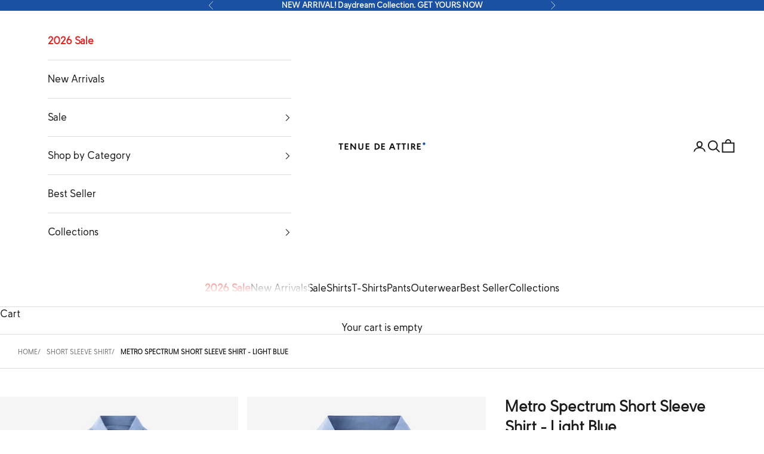

--- FILE ---
content_type: text/html; charset=utf-8
request_url: https://tenuedeattire.com/id/products/metro-spectrum-short-sleeve-shirt-light-blue
body_size: 45641
content:
<!doctype html>

<html lang="id" dir="ltr">
  <head>

    <script async crossorigin fetchpriority="high" src="/cdn/shopifycloud/importmap-polyfill/es-modules-shim.2.4.0.js"></script>
<script>
window.KiwiSizing = window.KiwiSizing === undefined ? {} : window.KiwiSizing;
KiwiSizing.shop = "tenue-de-attire.myshopify.com";


KiwiSizing.data = {
  collections: "",
  tags: "Day to Day,KD65,Metro Spectrum,Revised,Sale,Shirts,Voucher",
  product: "9645402784065",
  vendor: "Tenue de Attire",
  type: "Short Sleeve Shirt",
  title: "Metro Spectrum Short Sleeve Shirt - Light Blue",
  images: ["\/\/tenuedeattire.com\/cdn\/shop\/files\/TDACMT032024077_1_4f4c8366-6ec1-415c-934e-ed41ad412edb.jpg?v=1744370204","\/\/tenuedeattire.com\/cdn\/shop\/files\/TDACMT032024077_2_f16eb930-67c4-4edd-a7aa-f627bd5f6587.jpg?v=1744370204","\/\/tenuedeattire.com\/cdn\/shop\/files\/TDACMT032024077_3_1cc1192d-3659-4915-a262-53d0d8c04202.jpg?v=1744370204","\/\/tenuedeattire.com\/cdn\/shop\/files\/TDACMT032024077_4_383bfef9-0130-421b-ae29-01279a587c33.jpg?v=1744370204"],
};

</script>
    <meta name="facebook-domain-verification" content="3narbwjg0kir4p9uyaxrd469h95dnj" />
    <meta name="google-site-verification" content="o8Z6ovRw7h5so-NVKq2TPGJ91H9Kl_ack6SO-QvI6Eg" />
    <meta charset="utf-8">
    <meta name="viewport" content="width=device-width, initial-scale=1.0, height=device-height, minimum-scale=1.0, maximum-scale=5.0">

    <!-- Begin Linktree conversion tracking code -->
      <script>
      (function (l, i, n, k, t, r, ee) {
      l[t] = l[t] || function () { (l[t].q = l[t].q || []).push(arguments) },
      l[t].l = 1 * new Date(); r = i.createElement(n); ee = i.getElementsByTagName(n)[0];
      r.async = 1; r.src = k; ee.parentNode.insertBefore(r, ee)
      })
      (window, document, 'script', 'https://assets.production.linktr.ee/ltpixel/ltpix.min.js?t=' + 864e5*Math.ceil(new Date/864e5), 'lti')
      </script> 
      <script>
      lti('init', 'LTU-7e3fb922-6a04-4ea3-89cd-e58d9f338959')
      lti('pageloaded')
      </script>
      <!-- End Linktree conversion tracking code -->

    <title>Kemeja Tenue de Attire - Metro Spectrum Short - Light Blue</title><meta name="description" content="Potongan 15% dengan kode promo: ENJOYCITYLIVING15. Belanja online Kemeja pria &amp; wanita Tenue de Attire Metro Spectrum Short - Light Blue mulai dari 99rb. Tren fashion indonesia 2024 lokal brand Tenue de Attire dengan harga murah dan terbaru di website resmi www.tenuedeattire.com !"><link rel="canonical" href="https://tenuedeattire.com/id/products/metro-spectrum-short-sleeve-shirt-light-blue"><link rel="shortcut icon" href="//tenuedeattire.com/cdn/shop/files/Fav-Icon.png?v=1727357446&width=96">
      <link rel="apple-touch-icon" href="//tenuedeattire.com/cdn/shop/files/Fav-Icon.png?v=1727357446&width=180"><link rel="preconnect" href="https://fonts.shopifycdn.com" crossorigin><link rel="preload" href="//tenuedeattire.com/cdn/fonts/instrument_sans/instrumentsans_n4.db86542ae5e1596dbdb28c279ae6c2086c4c5bfa.woff2" as="font" type="font/woff2" crossorigin><link rel="preload" href="//tenuedeattire.com/cdn/fonts/instrument_sans/instrumentsans_n4.db86542ae5e1596dbdb28c279ae6c2086c4c5bfa.woff2" as="font" type="font/woff2" crossorigin><meta property="og:type" content="product">
  <meta property="og:title" content="Metro Spectrum Short Sleeve Shirt - Light Blue">
  <meta property="product:price:amount" content="128,881.00">
  <meta property="product:price:currency" content="IDR">
  <meta property="product:availability" content="out of stock"><meta property="og:image" content="http://tenuedeattire.com/cdn/shop/files/TDACMT032024077_1_4f4c8366-6ec1-415c-934e-ed41ad412edb.jpg?v=1744370204&width=2048">
  <meta property="og:image:secure_url" content="https://tenuedeattire.com/cdn/shop/files/TDACMT032024077_1_4f4c8366-6ec1-415c-934e-ed41ad412edb.jpg?v=1744370204&width=2048">
  <meta property="og:image:width" content="2419">
  <meta property="og:image:height" content="2419"><meta property="og:description" content="Potongan 15% dengan kode promo: ENJOYCITYLIVING15. Belanja online Kemeja pria &amp; wanita Tenue de Attire Metro Spectrum Short - Light Blue mulai dari 99rb. Tren fashion indonesia 2024 lokal brand Tenue de Attire dengan harga murah dan terbaru di website resmi www.tenuedeattire.com !"><meta property="og:url" content="https://tenuedeattire.com/id/products/metro-spectrum-short-sleeve-shirt-light-blue">
<meta property="og:site_name" content="Tenue de Attire"><meta name="twitter:card" content="summary"><meta name="twitter:title" content="Metro Spectrum Short Sleeve Shirt - Light Blue">
  <meta name="twitter:description" content="Inspired by the city&#39;s vibrant colors, we created a collection of shirts in a variety of hues, crafted from crisp and sturdy cotton poplin. These shirts offer both durability and comfort, with lightweight materials that are perfect for city dwellers to stay cool in the urban heat."><meta name="twitter:image" content="https://tenuedeattire.com/cdn/shop/files/TDACMT032024077_1_4f4c8366-6ec1-415c-934e-ed41ad412edb.jpg?crop=center&height=1200&v=1744370204&width=1200">
  <meta name="twitter:image:alt" content="Kemeja"><script type="application/ld+json">{"@context":"http:\/\/schema.org\/","@id":"\/id\/products\/metro-spectrum-short-sleeve-shirt-light-blue#product","@type":"ProductGroup","brand":{"@type":"Brand","name":"Tenue de Attire"},"category":"Short Sleeve Shirt","description":"Inspired by the city's vibrant colors, we created a collection of shirts in a variety of hues, crafted from crisp and sturdy cotton poplin. These shirts offer both durability and comfort, with lightweight materials that are perfect for city dwellers to stay cool in the urban heat.","hasVariant":[{"@id":"\/id\/products\/metro-spectrum-short-sleeve-shirt-light-blue?variant=49123030794561#variant","@type":"Product","image":"https:\/\/tenuedeattire.com\/cdn\/shop\/files\/TDACMT032024077_1_4f4c8366-6ec1-415c-934e-ed41ad412edb.jpg?v=1744370204\u0026width=1920","name":"Metro Spectrum Short Sleeve Shirt - Light Blue - S","offers":{"@id":"\/id\/products\/metro-spectrum-short-sleeve-shirt-light-blue?variant=49123030794561#offer","@type":"Offer","availability":"http:\/\/schema.org\/OutOfStock","price":"128881.00","priceCurrency":"IDR","url":"https:\/\/tenuedeattire.com\/id\/products\/metro-spectrum-short-sleeve-shirt-light-blue?variant=49123030794561"},"sku":"1TAC04SSPCMSCMSCAG0002400S"},{"@id":"\/id\/products\/metro-spectrum-short-sleeve-shirt-light-blue?variant=49123030827329#variant","@type":"Product","image":"https:\/\/tenuedeattire.com\/cdn\/shop\/files\/TDACMT032024077_1_4f4c8366-6ec1-415c-934e-ed41ad412edb.jpg?v=1744370204\u0026width=1920","name":"Metro Spectrum Short Sleeve Shirt - Light Blue - M","offers":{"@id":"\/id\/products\/metro-spectrum-short-sleeve-shirt-light-blue?variant=49123030827329#offer","@type":"Offer","availability":"http:\/\/schema.org\/OutOfStock","price":"128881.00","priceCurrency":"IDR","url":"https:\/\/tenuedeattire.com\/id\/products\/metro-spectrum-short-sleeve-shirt-light-blue?variant=49123030827329"},"sku":"1TAC04SSPCMSCMSCAG0002400M"},{"@id":"\/id\/products\/metro-spectrum-short-sleeve-shirt-light-blue?variant=49123030860097#variant","@type":"Product","image":"https:\/\/tenuedeattire.com\/cdn\/shop\/files\/TDACMT032024077_1_4f4c8366-6ec1-415c-934e-ed41ad412edb.jpg?v=1744370204\u0026width=1920","name":"Metro Spectrum Short Sleeve Shirt - Light Blue - L","offers":{"@id":"\/id\/products\/metro-spectrum-short-sleeve-shirt-light-blue?variant=49123030860097#offer","@type":"Offer","availability":"http:\/\/schema.org\/OutOfStock","price":"128881.00","priceCurrency":"IDR","url":"https:\/\/tenuedeattire.com\/id\/products\/metro-spectrum-short-sleeve-shirt-light-blue?variant=49123030860097"},"sku":"1TAC04SSPCMSCMSCAG0002400L"},{"@id":"\/id\/products\/metro-spectrum-short-sleeve-shirt-light-blue?variant=49123030892865#variant","@type":"Product","image":"https:\/\/tenuedeattire.com\/cdn\/shop\/files\/TDACMT032024077_1_4f4c8366-6ec1-415c-934e-ed41ad412edb.jpg?v=1744370204\u0026width=1920","name":"Metro Spectrum Short Sleeve Shirt - Light Blue - XL","offers":{"@id":"\/id\/products\/metro-spectrum-short-sleeve-shirt-light-blue?variant=49123030892865#offer","@type":"Offer","availability":"http:\/\/schema.org\/OutOfStock","price":"128881.00","priceCurrency":"IDR","url":"https:\/\/tenuedeattire.com\/id\/products\/metro-spectrum-short-sleeve-shirt-light-blue?variant=49123030892865"},"sku":"1TAC04SSPCMSCMSCAG000240XL"},{"@id":"\/id\/products\/metro-spectrum-short-sleeve-shirt-light-blue?variant=49123030925633#variant","@type":"Product","image":"https:\/\/tenuedeattire.com\/cdn\/shop\/files\/TDACMT032024077_1_4f4c8366-6ec1-415c-934e-ed41ad412edb.jpg?v=1744370204\u0026width=1920","name":"Metro Spectrum Short Sleeve Shirt - Light Blue - XXL","offers":{"@id":"\/id\/products\/metro-spectrum-short-sleeve-shirt-light-blue?variant=49123030925633#offer","@type":"Offer","availability":"http:\/\/schema.org\/OutOfStock","price":"128881.00","priceCurrency":"IDR","url":"https:\/\/tenuedeattire.com\/id\/products\/metro-spectrum-short-sleeve-shirt-light-blue?variant=49123030925633"},"sku":"1TAC04SSPCMSCMSCAG00024XXL"}],"name":"Metro Spectrum Short Sleeve Shirt - Light Blue","productGroupID":"9645402784065","url":"https:\/\/tenuedeattire.com\/id\/products\/metro-spectrum-short-sleeve-shirt-light-blue"}</script><script type="application/ld+json">
  {
    "@context": "https://schema.org",
    "@type": "BreadcrumbList",
    "itemListElement": [{
        "@type": "ListItem",
        "position": 1,
        "name": "Home",
        "item": "https://tenuedeattire.com"
      },{
            "@type": "ListItem",
            "position": 2,
            "name": "Metro Spectrum Short Sleeve Shirt - Light Blue",
            "item": "https://tenuedeattire.com/id/products/metro-spectrum-short-sleeve-shirt-light-blue"
          }]
  }
</script><style>/* Typography (heading) */
  @font-face {
  font-family: "Instrument Sans";
  font-weight: 400;
  font-style: normal;
  font-display: fallback;
  src: url("//tenuedeattire.com/cdn/fonts/instrument_sans/instrumentsans_n4.db86542ae5e1596dbdb28c279ae6c2086c4c5bfa.woff2") format("woff2"),
       url("//tenuedeattire.com/cdn/fonts/instrument_sans/instrumentsans_n4.510f1b081e58d08c30978f465518799851ef6d8b.woff") format("woff");
}

@font-face {
  font-family: "Instrument Sans";
  font-weight: 400;
  font-style: italic;
  font-display: fallback;
  src: url("//tenuedeattire.com/cdn/fonts/instrument_sans/instrumentsans_i4.028d3c3cd8d085648c808ceb20cd2fd1eb3560e5.woff2") format("woff2"),
       url("//tenuedeattire.com/cdn/fonts/instrument_sans/instrumentsans_i4.7e90d82df8dee29a99237cd19cc529d2206706a2.woff") format("woff");
}

/* Typography (body) */
  @font-face {
  font-family: "Instrument Sans";
  font-weight: 400;
  font-style: normal;
  font-display: fallback;
  src: url("//tenuedeattire.com/cdn/fonts/instrument_sans/instrumentsans_n4.db86542ae5e1596dbdb28c279ae6c2086c4c5bfa.woff2") format("woff2"),
       url("//tenuedeattire.com/cdn/fonts/instrument_sans/instrumentsans_n4.510f1b081e58d08c30978f465518799851ef6d8b.woff") format("woff");
}

@font-face {
  font-family: "Instrument Sans";
  font-weight: 400;
  font-style: italic;
  font-display: fallback;
  src: url("//tenuedeattire.com/cdn/fonts/instrument_sans/instrumentsans_i4.028d3c3cd8d085648c808ceb20cd2fd1eb3560e5.woff2") format("woff2"),
       url("//tenuedeattire.com/cdn/fonts/instrument_sans/instrumentsans_i4.7e90d82df8dee29a99237cd19cc529d2206706a2.woff") format("woff");
}

@font-face {
  font-family: "Instrument Sans";
  font-weight: 700;
  font-style: normal;
  font-display: fallback;
  src: url("//tenuedeattire.com/cdn/fonts/instrument_sans/instrumentsans_n7.e4ad9032e203f9a0977786c356573ced65a7419a.woff2") format("woff2"),
       url("//tenuedeattire.com/cdn/fonts/instrument_sans/instrumentsans_n7.b9e40f166fb7639074ba34738101a9d2990bb41a.woff") format("woff");
}

@font-face {
  font-family: "Instrument Sans";
  font-weight: 700;
  font-style: italic;
  font-display: fallback;
  src: url("//tenuedeattire.com/cdn/fonts/instrument_sans/instrumentsans_i7.d6063bb5d8f9cbf96eace9e8801697c54f363c6a.woff2") format("woff2"),
       url("//tenuedeattire.com/cdn/fonts/instrument_sans/instrumentsans_i7.ce33afe63f8198a3ac4261b826b560103542cd36.woff") format("woff");
}

:root {
    /* Container */
    --container-max-width: 100%;
    --container-xxs-max-width: 27.5rem; /* 440px */
    --container-xs-max-width: 42.5rem; /* 680px */
    --container-sm-max-width: 61.25rem; /* 980px */
    --container-md-max-width: 71.875rem; /* 1150px */
    --container-lg-max-width: 78.75rem; /* 1260px */
    --container-xl-max-width: 85rem; /* 1360px */
    --container-gutter: 1.25rem;

    --section-vertical-spacing: 2rem;
    --section-vertical-spacing-tight:2rem;

    --section-stack-gap:1.5rem;
    --section-stack-gap-tight:1.5rem;

    /* Form settings */
    --form-gap: 1.25rem; /* Gap between fieldset and submit button */
    --fieldset-gap: 1rem; /* Gap between each form input within a fieldset */
    --form-control-gap: 0.625rem; /* Gap between input and label (ignored for floating label) */
    --checkbox-control-gap: 0.75rem; /* Horizontal gap between checkbox and its associated label */
    --input-padding-block: 0.65rem; /* Vertical padding for input, textarea and native select */
    --input-padding-inline: 0.8rem; /* Horizontal padding for input, textarea and native select */
    --checkbox-size: 0.875rem; /* Size (width and height) for checkbox */

    /* Other sizes */
    --sticky-area-height: calc(var(--announcement-bar-is-sticky, 0) * var(--announcement-bar-height, 0px) + var(--header-is-sticky, 0) * var(--header-is-visible, 1) * var(--header-height, 0px));

    /* RTL support */
    --transform-logical-flip: 1;
    --transform-origin-start: left;
    --transform-origin-end: right;

    /**
     * ---------------------------------------------------------------------
     * TYPOGRAPHY
     * ---------------------------------------------------------------------
     */

    /* Font properties */
    --heading-font-family: "Instrument Sans", sans-serif;
    --heading-font-weight: 400;
    --heading-font-style: normal;
    --heading-text-transform: normal;
    --heading-letter-spacing: 0.0em;
    --text-font-family: "Instrument Sans", sans-serif;
    --text-font-weight: 400;
    --text-font-style: normal;
    --text-letter-spacing: 0.0em;
    --button-font: var(--heading-font-style) var(--heading-font-weight) var(--text-sm) / 1.65 var(--heading-font-family);
    --button-text-transform: normal;
    --button-letter-spacing: 0.18em;

    /* Font sizes */--text-heading-size-factor: 1;
    --text-h1: max(0.6875rem, clamp(1.375rem, 1.146341463414634rem + 0.975609756097561vw, 2rem) * var(--text-heading-size-factor));
    --text-h2: max(0.6875rem, clamp(1.25rem, 1.0670731707317074rem + 0.7804878048780488vw, 1.75rem) * var(--text-heading-size-factor));
    --text-h3: max(0.6875rem, clamp(1.125rem, 1.0335365853658536rem + 0.3902439024390244vw, 1.375rem) * var(--text-heading-size-factor));
    --text-h4: max(0.6875rem, clamp(1rem, 0.9542682926829268rem + 0.1951219512195122vw, 1.125rem) * var(--text-heading-size-factor));
    --text-h5: calc(0.875rem * var(--text-heading-size-factor));
    --text-h6: calc(0.75rem * var(--text-heading-size-factor));

    --text-xs: 0.75rem;
    --text-sm: 0.8125rem;
    --text-base: 0.875rem;
    --text-lg: 1.0rem;
    --text-xl: 1.125rem;

    /* Rounded variables (used for border radius) */
    --rounded-full: 9999px;
    --button-border-radius: 0.625rem;
    --input-border-radius: 0.625rem;

    /* Box shadow */
    --shadow-sm: 0 2px 8px rgb(0 0 0 / 0.05);
    --shadow: 0 5px 15px rgb(0 0 0 / 0.05);
    --shadow-md: 0 5px 30px rgb(0 0 0 / 0.05);
    --shadow-block: px px px rgb(var(--text-primary) / 0.0);

    /**
     * ---------------------------------------------------------------------
     * OTHER
     * ---------------------------------------------------------------------
     */

    --checkmark-svg-url: url(//tenuedeattire.com/cdn/shop/t/84/assets/checkmark.svg?v=77552481021870063511752573701);
    --cursor-zoom-in-svg-url: url(//tenuedeattire.com/cdn/shop/t/84/assets/cursor-zoom-in.svg?v=165101412073811708311752573701);
  }

  [dir="rtl"]:root {
    /* RTL support */
    --transform-logical-flip: -1;
    --transform-origin-start: right;
    --transform-origin-end: left;
  }

  @media screen and (min-width: 700px) {
    :root {
      /* Typography (font size) */
      --text-xs: 0.75rem;
      --text-sm: 0.8125rem;
      --text-base: 0.875rem;
      --text-lg: 1.0rem;
      --text-xl: 1.25rem;

      /* Spacing settings */
      --container-gutter: 2rem;
    }
  }

  @media screen and (min-width: 1000px) {
    :root {
      /* Spacing settings */
      --container-gutter: 3rem;

      --section-vertical-spacing: 3rem;
      --section-vertical-spacing-tight: 3rem;

      --section-stack-gap:2.25rem;
      --section-stack-gap-tight:2.25rem;
    }
  }:root {/* Overlay used for modal */
    --page-overlay: 0 0 0 / 0.4;

    /* We use the first scheme background as default */
    --page-background: ;

    /* Product colors */
    --on-sale-text: 249 76 67;
    --on-sale-badge-background: 249 76 67;
    --on-sale-badge-text: 255 255 255;
    --sold-out-badge-background: 239 239 239;
    --sold-out-badge-text: 0 0 0 / 0.65;
    --custom-badge-background: 26 81 163;
    --custom-badge-text: 255 255 255;
    --star-color: 246 164 41;

    /* Status colors */
    --success-background: 212 227 203;
    --success-text: 48 122 7;
    --warning-background: 253 241 224;
    --warning-text: 237 138 0;
    --error-background: 243 204 204;
    --error-text: 203 43 43;
  }.color-scheme--scheme-1 {
      /* Color settings */--accent: 26 81 163;
      --text-color: 28 27 27;
      --background: 255 255 255 / 1.0;
      --background-without-opacity: 255 255 255;
      --background-gradient: ;--border-color: 221 221 221;/* Button colors */
      --button-background: 26 81 163;
      --button-text-color: 255 255 255;

      /* Circled buttons */
      --circle-button-background: 255 255 255;
      --circle-button-text-color: 28 28 28;
    }.shopify-section:has(.section-spacing.color-scheme--bg-54922f2e920ba8346f6dc0fba343d673) + .shopify-section:has(.section-spacing.color-scheme--bg-54922f2e920ba8346f6dc0fba343d673:not(.bordered-section)) .section-spacing {
      padding-block-start: 0;
    }.color-scheme--scheme-2 {
      /* Color settings */--accent: 26 81 163;
      --text-color: 28 27 27;
      --background: 255 255 255 / 1.0;
      --background-without-opacity: 255 255 255;
      --background-gradient: ;--border-color: 221 221 221;/* Button colors */
      --button-background: 26 81 163;
      --button-text-color: 255 255 255;

      /* Circled buttons */
      --circle-button-background: 255 255 255;
      --circle-button-text-color: 28 28 28;
    }.shopify-section:has(.section-spacing.color-scheme--bg-54922f2e920ba8346f6dc0fba343d673) + .shopify-section:has(.section-spacing.color-scheme--bg-54922f2e920ba8346f6dc0fba343d673:not(.bordered-section)) .section-spacing {
      padding-block-start: 0;
    }.color-scheme--scheme-3 {
      /* Color settings */--accent: 255 255 255;
      --text-color: 255 255 255;
      --background: 26 81 163 / 1.0;
      --background-without-opacity: 26 81 163;
      --background-gradient: ;--border-color: 60 107 177;/* Button colors */
      --button-background: 255 255 255;
      --button-text-color: 28 28 28;

      /* Circled buttons */
      --circle-button-background: 255 255 255;
      --circle-button-text-color: 28 28 28;
    }.shopify-section:has(.section-spacing.color-scheme--bg-6fba334e412e574b3d060e023e37169f) + .shopify-section:has(.section-spacing.color-scheme--bg-6fba334e412e574b3d060e023e37169f:not(.bordered-section)) .section-spacing {
      padding-block-start: 0;
    }.color-scheme--scheme-4 {
      /* Color settings */--accent: 255 255 255;
      --text-color: 255 255 255;
      --background: 0 0 0 / 0.0;
      --background-without-opacity: 0 0 0;
      --background-gradient: ;--border-color: 255 255 255;/* Button colors */
      --button-background: 255 255 255;
      --button-text-color: 28 28 28;

      /* Circled buttons */
      --circle-button-background: 255 255 255;
      --circle-button-text-color: 28 28 28;
    }.shopify-section:has(.section-spacing.color-scheme--bg-3671eee015764974ee0aef1536023e0f) + .shopify-section:has(.section-spacing.color-scheme--bg-3671eee015764974ee0aef1536023e0f:not(.bordered-section)) .section-spacing {
      padding-block-start: 0;
    }.color-scheme--dialog {
      /* Color settings */--accent: 26 81 163;
      --text-color: 28 27 27;
      --background: 255 255 255 / 1.0;
      --background-without-opacity: 255 255 255;
      --background-gradient: ;--border-color: 221 221 221;/* Button colors */
      --button-background: 26 81 163;
      --button-text-color: 255 255 255;

      /* Circled buttons */
      --circle-button-background: 255 255 255;
      --circle-button-text-color: 28 28 28;
    }
</style><script>
  // This allows to expose several variables to the global scope, to be used in scripts
  window.themeVariables = {
    settings: {
      showPageTransition: null,
      pageType: "product",
      moneyFormat: "\u003cspan class=transcy-money\u003eIDR {{amount}}\u003c\/span\u003e",
      moneyWithCurrencyFormat: "\u003cspan class=transcy-money\u003eIDR {{amount}} \u003c\/span\u003e",
      currencyCodeEnabled: true,
      cartType: "drawer",
      staggerMenuApparition: false
    },

    strings: {
      addedToCart: "Added to your cart!",
      closeGallery: "Close gallery",
      zoomGallery: "Zoom picture",
      errorGallery: "Image cannot be loaded",
      shippingEstimatorNoResults: "Sorry, we do not ship to your address.",
      shippingEstimatorOneResult: "There is one shipping rate for your address:",
      shippingEstimatorMultipleResults: "There are several shipping rates for your address:",
      shippingEstimatorError: "One or more error occurred while retrieving shipping rates:",
      next: "Next",
      previous: "Previous"
    },

    mediaQueries: {
      'sm': 'screen and (min-width: 700px)',
      'md': 'screen and (min-width: 1000px)',
      'lg': 'screen and (min-width: 1150px)',
      'xl': 'screen and (min-width: 1400px)',
      '2xl': 'screen and (min-width: 1600px)',
      'sm-max': 'screen and (max-width: 699px)',
      'md-max': 'screen and (max-width: 999px)',
      'lg-max': 'screen and (max-width: 1149px)',
      'xl-max': 'screen and (max-width: 1399px)',
      '2xl-max': 'screen and (max-width: 1599px)',
      'motion-safe': '(prefers-reduced-motion: no-preference)',
      'motion-reduce': '(prefers-reduced-motion: reduce)',
      'supports-hover': 'screen and (pointer: fine)',
      'supports-touch': 'screen and (hover: none)'
    }
  };</script><!--Gem_Page_Header_Script-->
            


      <!--End_Gem_Page_Header_Script--><script type="importmap">{
        "imports": {
          "vendor": "//tenuedeattire.com/cdn/shop/t/84/assets/vendor.min.js?v=118757129943152772801752573643",
          "theme": "//tenuedeattire.com/cdn/shop/t/84/assets/theme.js?v=120831487839789910711752573643",
          "photoswipe": "//tenuedeattire.com/cdn/shop/t/84/assets/photoswipe.min.js?v=13374349288281597431752573643"
        }
      }
    </script>

    <script type="module" src="//tenuedeattire.com/cdn/shop/t/84/assets/vendor.min.js?v=118757129943152772801752573643"></script>
    <script type="module" src="//tenuedeattire.com/cdn/shop/t/84/assets/theme.js?v=120831487839789910711752573643"></script>

    <script>window.performance && window.performance.mark && window.performance.mark('shopify.content_for_header.start');</script><meta name="google-site-verification" content="o8Z6ovRw7h5so-NVKq2TPGJ91H9Kl_ack6SO-QvI6Eg">
<meta id="shopify-digital-wallet" name="shopify-digital-wallet" content="/1921056881/digital_wallets/dialog">
<link rel="alternate" hreflang="x-default" href="https://tenuedeattire.com/products/metro-spectrum-short-sleeve-shirt-light-blue">
<link rel="alternate" hreflang="en" href="https://tenuedeattire.com/products/metro-spectrum-short-sleeve-shirt-light-blue">
<link rel="alternate" hreflang="id" href="https://tenuedeattire.com/id/products/metro-spectrum-short-sleeve-shirt-light-blue">
<link rel="alternate" hreflang="en-SG" href="https://tenuedeattire.com/en-sg/products/metro-spectrum-short-sleeve-shirt-light-blue">
<link rel="alternate" hreflang="en-MY" href="https://tenuedeattire.com/en-my/products/metro-spectrum-short-sleeve-shirt-light-blue">
<link rel="alternate" hreflang="ms-MY" href="https://tenuedeattire.com/ms-my/products/metro-spectrum-short-sleeve-shirt-light-blue">
<link rel="alternate" type="application/json+oembed" href="https://tenuedeattire.com/id/products/metro-spectrum-short-sleeve-shirt-light-blue.oembed">
<script async="async" src="/checkouts/internal/preloads.js?locale=id-ID"></script>
<script id="shopify-features" type="application/json">{"accessToken":"4d09535742c70a9db139c446ef92cb11","betas":["rich-media-storefront-analytics"],"domain":"tenuedeattire.com","predictiveSearch":true,"shopId":1921056881,"locale":"id"}</script>
<script>var Shopify = Shopify || {};
Shopify.shop = "tenue-de-attire.myshopify.com";
Shopify.locale = "id";
Shopify.currency = {"active":"IDR","rate":"1.0"};
Shopify.country = "ID";
Shopify.theme = {"name":"Updated Tenue de Attire 2025","id":179106578753,"schema_name":"Prestige","schema_version":"10.9.0","theme_store_id":855,"role":"main"};
Shopify.theme.handle = "null";
Shopify.theme.style = {"id":null,"handle":null};
Shopify.cdnHost = "tenuedeattire.com/cdn";
Shopify.routes = Shopify.routes || {};
Shopify.routes.root = "/id/";</script>
<script type="module">!function(o){(o.Shopify=o.Shopify||{}).modules=!0}(window);</script>
<script>!function(o){function n(){var o=[];function n(){o.push(Array.prototype.slice.apply(arguments))}return n.q=o,n}var t=o.Shopify=o.Shopify||{};t.loadFeatures=n(),t.autoloadFeatures=n()}(window);</script>
<script id="shop-js-analytics" type="application/json">{"pageType":"product"}</script>
<script defer="defer" async type="module" src="//tenuedeattire.com/cdn/shopifycloud/shop-js/modules/v2/client.init-shop-cart-sync_ZgW17V4W.id.esm.js"></script>
<script defer="defer" async type="module" src="//tenuedeattire.com/cdn/shopifycloud/shop-js/modules/v2/chunk.common_DxYYBHh-.esm.js"></script>
<script type="module">
  await import("//tenuedeattire.com/cdn/shopifycloud/shop-js/modules/v2/client.init-shop-cart-sync_ZgW17V4W.id.esm.js");
await import("//tenuedeattire.com/cdn/shopifycloud/shop-js/modules/v2/chunk.common_DxYYBHh-.esm.js");

  window.Shopify.SignInWithShop?.initShopCartSync?.({"fedCMEnabled":true,"windoidEnabled":true});

</script>
<script>(function() {
  var isLoaded = false;
  function asyncLoad() {
    if (isLoaded) return;
    isLoaded = true;
    var urls = ["https:\/\/app.kiwisizing.com\/web\/js\/dist\/kiwiSizing\/plugin\/SizingPlugin.prod.js?v=330\u0026shop=tenue-de-attire.myshopify.com","https:\/\/cdn.shopify.com\/s\/files\/1\/0683\/1371\/0892\/files\/splmn-shopify-prod-August-31.min.js?v=1693985059\u0026shop=tenue-de-attire.myshopify.com","\/\/satcb.azureedge.net\/Scripts\/satcb.min.js?shop=tenue-de-attire.myshopify.com","https:\/\/gtm.gropulse.com\/get_script?shop=tenue-de-attire.myshopify.com","https:\/\/tools.luckyorange.com\/core\/lo.js?site-id=6e250ff0\u0026shop=tenue-de-attire.myshopify.com","https:\/\/tools.luckyorange.com\/core\/lo.js?site-id=3b9e4b9c\u0026shop=tenue-de-attire.myshopify.com","https:\/\/cdn.hextom.com\/js\/eventpromotionbar.js?shop=tenue-de-attire.myshopify.com","https:\/\/cdn.nfcube.com\/instafeed-ae16cc865e13b101934cdab927fdc428.js?shop=tenue-de-attire.myshopify.com","https:\/\/omnisnippet1.com\/platforms\/shopify.js?source=scriptTag\u0026v=2025-05-15T12\u0026shop=tenue-de-attire.myshopify.com","\/\/backinstock.useamp.com\/widget\/64176_1767158786.js?category=bis\u0026v=6\u0026shop=tenue-de-attire.myshopify.com"];
    for (var i = 0; i < urls.length; i++) {
      var s = document.createElement('script');
      s.type = 'text/javascript';
      s.async = true;
      s.src = urls[i];
      var x = document.getElementsByTagName('script')[0];
      x.parentNode.insertBefore(s, x);
    }
  };
  if(window.attachEvent) {
    window.attachEvent('onload', asyncLoad);
  } else {
    window.addEventListener('load', asyncLoad, false);
  }
})();</script>
<script id="__st">var __st={"a":1921056881,"offset":25200,"reqid":"f31b3cb0-3c0f-44d1-8e3a-78a962ebec29-1768563057","pageurl":"tenuedeattire.com\/id\/products\/metro-spectrum-short-sleeve-shirt-light-blue","u":"a469623bd95d","p":"product","rtyp":"product","rid":9645402784065};</script>
<script>window.ShopifyPaypalV4VisibilityTracking = true;</script>
<script id="captcha-bootstrap">!function(){'use strict';const t='contact',e='account',n='new_comment',o=[[t,t],['blogs',n],['comments',n],[t,'customer']],c=[[e,'customer_login'],[e,'guest_login'],[e,'recover_customer_password'],[e,'create_customer']],r=t=>t.map((([t,e])=>`form[action*='/${t}']:not([data-nocaptcha='true']) input[name='form_type'][value='${e}']`)).join(','),a=t=>()=>t?[...document.querySelectorAll(t)].map((t=>t.form)):[];function s(){const t=[...o],e=r(t);return a(e)}const i='password',u='form_key',d=['recaptcha-v3-token','g-recaptcha-response','h-captcha-response',i],f=()=>{try{return window.sessionStorage}catch{return}},m='__shopify_v',_=t=>t.elements[u];function p(t,e,n=!1){try{const o=window.sessionStorage,c=JSON.parse(o.getItem(e)),{data:r}=function(t){const{data:e,action:n}=t;return t[m]||n?{data:e,action:n}:{data:t,action:n}}(c);for(const[e,n]of Object.entries(r))t.elements[e]&&(t.elements[e].value=n);n&&o.removeItem(e)}catch(o){console.error('form repopulation failed',{error:o})}}const l='form_type',E='cptcha';function T(t){t.dataset[E]=!0}const w=window,h=w.document,L='Shopify',v='ce_forms',y='captcha';let A=!1;((t,e)=>{const n=(g='f06e6c50-85a8-45c8-87d0-21a2b65856fe',I='https://cdn.shopify.com/shopifycloud/storefront-forms-hcaptcha/ce_storefront_forms_captcha_hcaptcha.v1.5.2.iife.js',D={infoText:'Dilindungi dengan hCaptcha',privacyText:'Privasi',termsText:'Ketentuan'},(t,e,n)=>{const o=w[L][v],c=o.bindForm;if(c)return c(t,g,e,D).then(n);var r;o.q.push([[t,g,e,D],n]),r=I,A||(h.body.append(Object.assign(h.createElement('script'),{id:'captcha-provider',async:!0,src:r})),A=!0)});var g,I,D;w[L]=w[L]||{},w[L][v]=w[L][v]||{},w[L][v].q=[],w[L][y]=w[L][y]||{},w[L][y].protect=function(t,e){n(t,void 0,e),T(t)},Object.freeze(w[L][y]),function(t,e,n,w,h,L){const[v,y,A,g]=function(t,e,n){const i=e?o:[],u=t?c:[],d=[...i,...u],f=r(d),m=r(i),_=r(d.filter((([t,e])=>n.includes(e))));return[a(f),a(m),a(_),s()]}(w,h,L),I=t=>{const e=t.target;return e instanceof HTMLFormElement?e:e&&e.form},D=t=>v().includes(t);t.addEventListener('submit',(t=>{const e=I(t);if(!e)return;const n=D(e)&&!e.dataset.hcaptchaBound&&!e.dataset.recaptchaBound,o=_(e),c=g().includes(e)&&(!o||!o.value);(n||c)&&t.preventDefault(),c&&!n&&(function(t){try{if(!f())return;!function(t){const e=f();if(!e)return;const n=_(t);if(!n)return;const o=n.value;o&&e.removeItem(o)}(t);const e=Array.from(Array(32),(()=>Math.random().toString(36)[2])).join('');!function(t,e){_(t)||t.append(Object.assign(document.createElement('input'),{type:'hidden',name:u})),t.elements[u].value=e}(t,e),function(t,e){const n=f();if(!n)return;const o=[...t.querySelectorAll(`input[type='${i}']`)].map((({name:t})=>t)),c=[...d,...o],r={};for(const[a,s]of new FormData(t).entries())c.includes(a)||(r[a]=s);n.setItem(e,JSON.stringify({[m]:1,action:t.action,data:r}))}(t,e)}catch(e){console.error('failed to persist form',e)}}(e),e.submit())}));const S=(t,e)=>{t&&!t.dataset[E]&&(n(t,e.some((e=>e===t))),T(t))};for(const o of['focusin','change'])t.addEventListener(o,(t=>{const e=I(t);D(e)&&S(e,y())}));const B=e.get('form_key'),M=e.get(l),P=B&&M;t.addEventListener('DOMContentLoaded',(()=>{const t=y();if(P)for(const e of t)e.elements[l].value===M&&p(e,B);[...new Set([...A(),...v().filter((t=>'true'===t.dataset.shopifyCaptcha))])].forEach((e=>S(e,t)))}))}(h,new URLSearchParams(w.location.search),n,t,e,['guest_login'])})(!1,!0)}();</script>
<script integrity="sha256-4kQ18oKyAcykRKYeNunJcIwy7WH5gtpwJnB7kiuLZ1E=" data-source-attribution="shopify.loadfeatures" defer="defer" src="//tenuedeattire.com/cdn/shopifycloud/storefront/assets/storefront/load_feature-a0a9edcb.js" crossorigin="anonymous"></script>
<script data-source-attribution="shopify.dynamic_checkout.dynamic.init">var Shopify=Shopify||{};Shopify.PaymentButton=Shopify.PaymentButton||{isStorefrontPortableWallets:!0,init:function(){window.Shopify.PaymentButton.init=function(){};var t=document.createElement("script");t.src="https://tenuedeattire.com/cdn/shopifycloud/portable-wallets/latest/portable-wallets.id.js",t.type="module",document.head.appendChild(t)}};
</script>
<script data-source-attribution="shopify.dynamic_checkout.buyer_consent">
  function portableWalletsHideBuyerConsent(e){var t=document.getElementById("shopify-buyer-consent"),n=document.getElementById("shopify-subscription-policy-button");t&&n&&(t.classList.add("hidden"),t.setAttribute("aria-hidden","true"),n.removeEventListener("click",e))}function portableWalletsShowBuyerConsent(e){var t=document.getElementById("shopify-buyer-consent"),n=document.getElementById("shopify-subscription-policy-button");t&&n&&(t.classList.remove("hidden"),t.removeAttribute("aria-hidden"),n.addEventListener("click",e))}window.Shopify?.PaymentButton&&(window.Shopify.PaymentButton.hideBuyerConsent=portableWalletsHideBuyerConsent,window.Shopify.PaymentButton.showBuyerConsent=portableWalletsShowBuyerConsent);
</script>
<script data-source-attribution="shopify.dynamic_checkout.cart.bootstrap">document.addEventListener("DOMContentLoaded",(function(){function t(){return document.querySelector("shopify-accelerated-checkout-cart, shopify-accelerated-checkout")}if(t())Shopify.PaymentButton.init();else{new MutationObserver((function(e,n){t()&&(Shopify.PaymentButton.init(),n.disconnect())})).observe(document.body,{childList:!0,subtree:!0})}}));
</script>

<script>window.performance && window.performance.mark && window.performance.mark('shopify.content_for_header.end');</script>
<link href="//tenuedeattire.com/cdn/shop/t/84/assets/theme.css?v=61934352400017846081756201017" rel="stylesheet" type="text/css" media="all" />


    

    
  
  <!-- BEGIN app block: shopify://apps/minmaxify-order-limits/blocks/app-embed-block/3acfba32-89f3-4377-ae20-cbb9abc48475 --><script type="text/javascript">minMaxifyContext={customer: { id:null, tags:null}}</script> <script type="text/javascript" src="https://limits.minmaxify.com/tenue-de-attire.myshopify.com?v=138b&r=20251029034538"></script>

<!-- END app block --><!-- BEGIN app block: shopify://apps/gtm-data-layer/blocks/gropulse-gtm/ec1066b4-8b00-4630-a216-c88f51204a28 --><!-- BEGIN app snippet: custom-event-selector -->

<div id="gropulse-custom-event-selector-modal" class="gropulse-custom-event-modal">
  <div class="gropulse-custom-event-modal-content">
    <div class="gropulse-custom-event-modal-header">
      <p class="gropulse-modal-title">Custom Event Setup</p>
      <span class="gropulse-custom-event-close">&times;</span>
    </div>
    <div class="gropulse-custom-event-modal-body">
      <p>Click on the elements you want to track as custom events. Selected elements will appear in the list below.</p>

      <button id="gropulse-track-new-button" class="gropulse-track-new-button">Track New Element</button>

      <div class="gropulse-selected-elements">
        <span class="gropulse-selected-elements-title">Selected Elements (0)</span>
        <ul id="gropulse-selected-elements-list"></ul>
      </div>
    </div>
    <div class="gropulse-custom-event-modal-footer">
      <button id="gropulse-finish-setup-button" class="gropulse-finish-setup-button">Finish Setup</button>
    </div>
  </div>
</div>

<style>
.gropulse-custom-event-modal {
  display: none;
  position: fixed;
  z-index: 99999;
  left: 20px;
  top: 20px;
  width: 400px;
  background-color: #fff;
  border-radius: 8px;
  box-shadow: 0 4px 20px rgba(0, 0, 0, 0.2);
  font-family: -apple-system, BlinkMacSystemFont, "Segoe UI", Roboto, Helvetica, Arial, sans-serif;
  max-height: 90vh;
  overflow-y: auto;
}

.gropulse-custom-event-modal-content {
  width: 100%;
}

.gropulse-custom-event-modal-header {
  padding: 15px 20px;
  display: flex;
  justify-content: space-between;
  align-items: center;
  border-bottom: 1px solid #e5e5e5;
}

.gropulse-custom-event-modal-header .gropulse-modal-title {
  margin: 0;
  font-size: 18px;
  font-weight: 600;
  color: #333;
}

.gropulse-custom-event-close {
  color: #aaa;
  font-size: 24px;
  font-weight: bold;
  cursor: pointer;
}

.gropulse-custom-event-close:hover {
  color: #555;
}

.gropulse-custom-event-modal-body {
  padding: 20px;
}

.gropulse-custom-event-modal-footer {
  padding: 15px 20px;
  border-top: 1px solid #e5e5e5;
  text-align: right;
}

.gropulse-track-new-button,
.gropulse-finish-setup-button {
  padding: 10px 15px;
  border-radius: 4px;
  border: none;
  font-size: 14px;
  font-weight: 500;
  cursor: pointer;
}

.gropulse-track-new-button {
  background-color: #4CAF50;
  color: white;
  margin-top: 10px;
}

.gropulse-finish-setup-button {
  background-color: #2196F3;
  color: white;
}

.gropulse-selected-elements {
  margin-top: 20px;
}

.gropulse-selected-elements-title {
  display: block;
  font-size: 16px;
  margin-bottom: 10px;
  font-weight: 500;
}

#gropulse-selected-elements-list {
  list-style: none;
  padding: 0;
  margin: 0;
  max-height: 200px;
  overflow-y: auto;
  border: 1px solid #e5e5e5;
  border-radius: 4px;
}

#gropulse-selected-elements-list li {
  padding: 10px;
  border-bottom: 1px solid #e5e5e5;
  display: flex;
  justify-content: space-between;
  align-items: center;
}

#gropulse-selected-elements-list li:last-child {
  border-bottom: none;
}

.gropulse-element-info {
  flex: 1;
  font-size: 14px;
  word-break: break-word;
}

.gropulse-remove-element {
  color: #f44336;
  cursor: pointer;
  margin-left: 10px;
}

.gropulse-page-overlay {
  position: fixed;
  top: 0;
  left: 0;
  width: 100%;
  height: 100%;
  background-color: rgba(0, 0, 0, 0.3);
  z-index: 99990;
  pointer-events: none;
}

.gropulse-highlight-element {
  position: absolute;
  pointer-events: none;
  background-color: rgba(76, 175, 80, 0.2);
  border: 2px solid #4CAF50;
  z-index: 99991;
  box-sizing: border-box;
}

/* Make modal draggable */
.gropulse-custom-event-modal-header {
  cursor: move;
}

/* Responsive styles */
@media screen and (max-width: 480px) {
  .gropulse-custom-event-modal {
    width: 90%;
    left: 5%;
    top: 5%;
  }
}
</style>

<script>
document.addEventListener('DOMContentLoaded', function() {
  // Parse URL parameters
  const urlParams = new URLSearchParams(window.location.search);
  const customEventParam = urlParams.get('customEvent');
  const redirectUrl = urlParams.get('redirectUrl');

  // Initialize session storage if customEvent param is present
  if (customEventParam === '1') {
    // Set flag in session storage to show the modal across page navigation
    sessionStorage.setItem('gropulseCustomEventSetupActive', 'true');
    // Store redirect URL for later use
    if (redirectUrl) {
      sessionStorage.setItem('gropulseCustomEventRedirectUrl', redirectUrl);
    }
  }

  // Don't proceed if setup mode is not active
  if (sessionStorage.getItem('gropulseCustomEventSetupActive') !== 'true') return;

  const modal = document.getElementById('gropulse-custom-event-selector-modal');
  const trackNewButton = document.getElementById('gropulse-track-new-button');
  const finishSetupButton = document.getElementById('gropulse-finish-setup-button');
  const closeButton = document.querySelector('.gropulse-custom-event-close');
  const selectedElementsList = document.getElementById('gropulse-selected-elements-list');
  const selectedElementsHeader = document.querySelector('.gropulse-selected-elements-title');

  let isSelectionMode = false;
  let selectedElements = [];
  let overlay = null;
  let highlightElement = null;

  // Load previously selected elements from session storage
  const storedElements = sessionStorage.getItem('gropulseSelectedElements');
  if (storedElements) {
    try {
      selectedElements = JSON.parse(storedElements);
      updateSelectedElementsList();
    } catch (error) {
      console.error('Error loading stored elements:', error);
    }
  }

  // Make the modal draggable
  makeElementDraggable(modal, document.querySelector('.gropulse-custom-event-modal-header'));

  // Show the modal
  modal.style.display = 'block';

  // Click event handlers
  trackNewButton.addEventListener('click', function() {
    if (isSelectionMode) {
      // Cancel selection mode if active
      disableSelectionMode();
    } else {
      // Enable selection mode
      enableSelectionMode();
    }
  });
  finishSetupButton.addEventListener('click', finishSetup);
  closeButton.addEventListener('click', closeModal);

  function makeElementDraggable(element, handle) {
    let pos1 = 0, pos2 = 0, pos3 = 0, pos4 = 0;

    // Try to get saved position from session storage
    const savedPosition = getSavedModalPosition();
    if (savedPosition) {
      element.style.top = savedPosition.top + "px";
      element.style.left = savedPosition.left + "px";
    }

    handle.onmousedown = dragMouseDown;

    function dragMouseDown(e) {
      e.preventDefault();
      pos3 = e.clientX;
      pos4 = e.clientY;
      document.onmouseup = closeDragElement;
      document.onmousemove = elementDrag;
    }

    function elementDrag(e) {
      e.preventDefault();
      pos1 = pos3 - e.clientX;
      pos2 = pos4 - e.clientY;
      pos3 = e.clientX;
      pos4 = e.clientY;

      // Calculate new position ensuring it stays within viewport
      let newTop = element.offsetTop - pos2;
      let newLeft = element.offsetLeft - pos1;

      // Get viewport dimensions
      const viewportWidth = window.innerWidth;
      const viewportHeight = window.innerHeight;

      // Limit to viewport boundaries
      newTop = Math.max(0, Math.min(newTop, viewportHeight - 100));
      newLeft = Math.max(0, Math.min(newLeft, viewportWidth - 100));

      element.style.top = newTop + "px";
      element.style.left = newLeft + "px";

      // Save position to session storage
      saveModalPosition(newTop, newLeft);
    }

    function closeDragElement() {
      document.onmouseup = null;
      document.onmousemove = null;

      // Save final position
      saveModalPosition(element.offsetTop, element.offsetLeft);
    }
  }

  // Save modal position to session storage
  function saveModalPosition(top, left) {
    try {
      sessionStorage.setItem('gropulseModalPosition', JSON.stringify({ top, left }));
    } catch (error) {
      console.error('Error saving modal position:', error);
    }
  }

  // Get saved modal position from session storage
  function getSavedModalPosition() {
    try {
      const position = sessionStorage.getItem('gropulseModalPosition');
      return position ? JSON.parse(position) : null;
    } catch (error) {
      console.error('Error getting modal position:', error);
      return null;
    }
  }

  function enableSelectionMode() {
    if (isSelectionMode) return;

    isSelectionMode = true;
    trackNewButton.textContent = 'Cancel Selection';
    trackNewButton.style.backgroundColor = '#f44336';

    // Create overlay
    overlay = document.createElement('div');
    overlay.className = 'gropulse-page-overlay';
    document.body.appendChild(overlay);

    // Create highlight element
    highlightElement = document.createElement('div');
    highlightElement.className = 'gropulse-highlight-element';
    document.body.appendChild(highlightElement);

    // Add event listeners for element selection
    document.addEventListener('mouseover', highlightTargetElement);
    document.addEventListener('click', selectElement, true);
  }

  function disableSelectionMode() {
    if (!isSelectionMode) return;

    isSelectionMode = false;
    trackNewButton.textContent = 'Track New Element';
    trackNewButton.style.backgroundColor = '#4CAF50';

    // Remove overlay and highlight
    if (overlay) {
      document.body.removeChild(overlay);
      overlay = null;
    }

    if (highlightElement) {
      document.body.removeChild(highlightElement);
      highlightElement = null;
    }

    // Remove event listeners
    document.removeEventListener('mouseover', highlightTargetElement);
    document.removeEventListener('click', selectElement, true);
  }

  // Helper function to update the list of selected elements
  function updateSelectedElementsList() {
    // Clear existing list
    selectedElementsList.innerHTML = '';

    // Update the header count
    selectedElementsHeader.textContent = `Selected Elements (${selectedElements.length})`;

    // Add each element to the list
    selectedElements.forEach(element => {
      const li = document.createElement('li');
      li.dataset.id = element.id;

      const elementInfo = document.createElement('div');
      elementInfo.className = 'gropulse-element-info';
      elementInfo.textContent = `"${element.text}" (${element.selector})`;

      const removeButton = document.createElement('span');
      removeButton.className = 'gropulse-remove-element';
      removeButton.textContent = '✕';
      removeButton.addEventListener('click', function() {
        removeElementFromList(element.id);
      });

      li.appendChild(elementInfo);
      li.appendChild(removeButton);
      selectedElementsList.appendChild(li);
    });

    // Save to session storage
    sessionStorage.setItem('gropulseSelectedElements', JSON.stringify(selectedElements));
  }

  function highlightTargetElement(e) {
    if (!isSelectionMode) return;

    // Don't highlight elements in the modal itself
    if (e.target.closest('#gropulse-custom-event-selector-modal')) {
      if (highlightElement) {
        highlightElement.style.display = 'none';
      }
      return;
    }

    const rect = e.target.getBoundingClientRect();
    highlightElement.style.display = 'block';
    highlightElement.style.width = rect.width + 'px';
    highlightElement.style.height = rect.height + 'px';
    highlightElement.style.left = (window.pageXOffset + rect.left) + 'px';
    highlightElement.style.top = (window.pageYOffset + rect.top) + 'px';
  }

  function selectElement(e) {
    if (!isSelectionMode) return;

    // Don't select elements in the modal itself
    if (e.target.closest('#gropulse-custom-event-selector-modal')) {
      return;
    }

    // Prevent default action (like following links)
    e.preventDefault();
    e.stopPropagation();

    // Generate a selector for the clicked element
    const selector = generateSelector(e.target);

    // Add to selected elements list
    addElementToList(e.target, selector);

    // Disable selection mode
    disableSelectionMode();
  }

  function generateSelector(element) {
    // First try ID selector if available
    if (element.id) {
      return `#${element.id}`;
    }

    // Try with classes
    if (element.className && typeof element.className === 'string') {
      const classes = element.className.trim().split(/\s+/);
      if (classes.length > 0) {
        const classSelector = `.${classes.join('.')}`;
        if (document.querySelectorAll(classSelector).length === 1) {
          return classSelector;
        }
      }
    }

    // Use tag name with nth-child
    let path = '';
    let parent = element;

    while (parent) {
      if (parent === document.body) {
        path = 'body ' + path;
        break;
      }

      let tag = parent.tagName.toLowerCase();
      let siblings = Array.from(parent.parentNode.children).filter(child => child.tagName === parent.tagName);

      if (siblings.length > 1) {
        let index = siblings.indexOf(parent) + 1;
        tag += `:nth-child(${index})`;
      }

      path = tag + (path ? ' > ' + path : '');
      parent = parent.parentNode;

      // Stop at a certain depth to avoid overly complex selectors
      if (path.split('>').length > 5) {
        break;
      }
    }

    return path.trim();
  }

  function addElementToList(element, selector) {
    // Create a unique ID for this element
    const elementId = 'element-' + Date.now();

    // Add to our array
    selectedElements.push({
      id: elementId,
      selector: selector,
      text: element.textContent.trim().substring(0, 50) || element.tagName.toLowerCase()
    });

    // Update the display
    updateSelectedElementsList();
  }

  function removeElementFromList(id) {
    // Remove from array
    selectedElements = selectedElements.filter(el => el.id !== id);

    // Update the display
    updateSelectedElementsList();
  }

  function closeModal() {
    disableSelectionMode();
    modal.style.display = 'none';

    // Clear setup mode and data but keep the modal position
    sessionStorage.removeItem('gropulseCustomEventSetupActive');
    sessionStorage.removeItem('gropulseSelectedElements');
    // We intentionally don't remove gropulseModalPosition here to persist it across sessions
  }

  function finishSetup() {

    // Check if we have elements selected
    if (selectedElements.length > 0) {
      // Clean up our internal tracking but keep the modal position
      sessionStorage.removeItem('gropulseCustomEventSetupActive');
      sessionStorage.removeItem('gropulseSelectedElements');
      // We intentionally don't remove gropulseModalPosition to persist it

      // Redirect back to the app with selected elements as a URL parameter
      const savedRedirectUrl = sessionStorage.getItem('gropulseCustomEventRedirectUrl') || redirectUrl;

      if (savedRedirectUrl) {
        // Encode selected elements for URL
        const encodedElements = encodeURIComponent(JSON.stringify(selectedElements));

        // Determine if we need to add a ? or & for the parameter
        const separator = savedRedirectUrl.includes('?') ? '&' : '?';

        // Redirect to the app with the selected elements in the URL
        window.location.href = `${savedRedirectUrl}${separator}selectedElements=${encodedElements}`;
      }
    } else {
      alert('Please select at least one element to track.');
    }
  }
});
</script>
<!-- END app snippet -->
<!-- Google Tag Manager Head Tag Code Start -->
  <script>
    sessionStorage.setItem('gropulseGTMId', "GTM-5HBSTZS" );
    sessionStorage.setItem('gropulseGTMPlanName', "monthly" );
    sessionStorage.setItem("gropulseGTMEventListData", JSON.stringify({"trackingPurchase":true,"trackingAddToCart":true,"trackingRemoveFromCart":true,"trackingSingleProductPage":true,"trackingCollectionPage":true,"initiateCheckout":true}));
    sessionStorage.setItem("gropulseGTMServerType", "direct");
    sessionStorage.setItem("gropulseGTMMeasurementId", "");
    sessionStorage.setItem("gropulseGTMShopName", "tenue-de-attire.myshopify.com");
    sessionStorage.setItem("gropulseGTMLinkedInConfig", JSON.stringify(null));
    sessionStorage.setItem("gropulseGTMConsentTrackingGiven", "false");
    sessionStorage.setItem("gropulseGTMWebPixelActivated", "true");sessionStorage.setItem("gropulseGTMCustomEvents", "");window.groPulseGTMDatalayer = window.groPulseGTMDatalayer || [];

    function gtmGtag(){
      window.groPulseGTMDatalayer.push(arguments);
    }
    
    

    (function(w, d, s, l, i) {
      w[l] = w[l] || [];
      w[l].push({"gtm.start": new Date().getTime(), event: "gtm.js"});
      var f = d.getElementsByTagName(s)[0],
        j = d.createElement(s),
        dl = l != "dataLayer"
          ? "&l=" + l
          : "";
      j.async = true;
      j.src = "https://www.googletagmanager.com/gtm.js?id=" + i + dl;
      f.parentNode.insertBefore(j, f);
    })(window, document, "script", "groPulseGTMDatalayer", "GTM-5HBSTZS");

       
    
    window.Shopify.loadFeatures([
      {
        name: "consent-tracking-api",
        version: "0.1"
      }
    ], (error) => {
      if (error) {
        console.error("Error loading consent-tracking-api feature:", error);
      }

      const consentTrackingGiven = false;

      if(!consentTrackingGiven){
        const event = new Event("gtm_start_tracking");
        window.dispatchEvent(event);
        return;
      }
      
      const marketingAllowed = Shopify?.customerPrivacy?.marketingAllowed() ?? false;
      const analyticsAllowed = Shopify?.customerPrivacy?.analyticsProcessingAllowed() ?? false;

      if (marketingAllowed || analyticsAllowed) {
        gtmGtag('consent', 'default', {
          'ad_storage': marketingAllowed ? 'granted' : 'denied',
          'ad_user_data': marketingAllowed ? 'granted' : 'denied',
          'ad_personalization': marketingAllowed ? 'granted' : 'denied',
          'analytics_storage': analyticsAllowed ? 'granted' : 'denied'
        });
      }
      
      document.addEventListener("visitorConsentCollected", (event) => {
        const marketingAllowed = event.detail.marketingAllowed;
        const analyticsAllowed = event.detail.analyticsAllowed;
        
        gtmGtag('consent', 'update', {
          'ad_storage': marketingAllowed ? 'granted' : 'denied',
          'ad_user_data': marketingAllowed ? 'granted' : 'denied',
          'ad_personalization': marketingAllowed ? 'granted' : 'denied',
          'analytics_storage': analyticsAllowed ? 'granted' : 'denied'
        });
      });

      const event = new Event("gtm_start_tracking");
      window.dispatchEvent(event);
    });
  </script>
  <!-- Google Tag Manager Head Tag Code End -->

  <!-- Google Tag Manager Noscript Code Start -->
  <noscript>
    <iframe
      src="https://www.googletagmanager.com/ns.html?id=GTM-5HBSTZS"
      height="0"
      width="0"
      style="display:none;visibility:hidden"></iframe>
  </noscript>
  <!-- Google Tag Manager Noscript Code End --><script>
  // Initialize dataLayer
   

  const linkedinConfig = null;

  function getGA4ClientId() {
    try {
      const cookies = document.cookie.split(';');
      for (const cookie of cookies) {
        const trimmedCookie = cookie.trim();
        if (trimmedCookie.startsWith('_ga=')) {
          const parts = trimmedCookie.substring(4).split('.');
          return parts.slice(2).join('.');
        }
      }
    } catch(e) {
      console.error('Error getting GA4 client ID:', e);
    }
    return null;
  }

  function getGA4SessionId(measurementId) {
    try {
      const normalizedId = measurementId.replace('G-', '');
      const cookieName = `_ga_${normalizedId}`;
      
      const cookies = document.cookie.split(';');
      for (const cookie of cookies) {
        const trimmedCookie = cookie.trim();
        if (trimmedCookie.startsWith(`${cookieName}=`)) {
          const cookieValue = trimmedCookie.substring(cookieName.length + 1);
          const sessionInfo = cookieValue.split('.')[2];
          
          if (sessionInfo) {
            return sessionInfo.split('$')[0].substring(1);
          }
        }
      }
    } catch(e) {
      console.error('Error getting GA4 session ID:', e);
    }
    return null;
  }

  function collectGA4Data() {
    const measurementId = "";
    const clientId = getGA4ClientId();
    const sessionId = getGA4SessionId(measurementId);
    
    if (clientId || sessionId) {
      localStorage.setItem('gropulse_gtm_sse', JSON.stringify({
        client_id: clientId,
        session_id: sessionId,
        timestamp: Date.now()
      }));
    }
  }

  function getCookie(name) {
    let cookie = {};
    document.cookie.split(";").forEach(function (el) {
      let [k, v] = el.split("=");
      cookie[k.trim()] = v;
    });
    return cookie[name];
  }

  function getFacebookBrowserParams() {
    let fbp = getCookie("_fbp") || null;
    let fbc = getCookie("_fbc") || null;

    if (!fbc && window.location.search.includes("fbclid=")) {
      const urlParams = new URLSearchParams(window.location.search);
      const fbclidValue = urlParams.get("fbclid");
      if (fbclidValue) {
        fbc = `fb.1.${Date.now()}.${fbclidValue}`;
      }
    }

    return { fbp, fbc };
  }

  function getTiktokBrowserParams() {
    let ttp = getCookie("_ttp") || null;
    let ttclid = getCookie("ttclid") || null;

    return { ttp, ttclid };
  }

  function getShopifyUniqueId() {
    let shopify_y = document.cookie
      .split(";")
      .filter((c) => c.includes("_shopify_y="))
      .map((c) => c.split("_shopify_y=")[1]);

    return (shopify_y.length && shopify_y[0]) || "";
  }

  function collectBrowserCookies() {
    const { fbp, fbc } = getFacebookBrowserParams();
    const { ttp, ttclid } = getTiktokBrowserParams();
    const shopifyUniqueId = getShopifyUniqueId();

    // Store browser cookies in localStorage for webpixel access
    if (fbp) localStorage.setItem("_fbp", fbp);
    if (fbc) localStorage.setItem("_fbc", fbc);
    if (ttp) localStorage.setItem("_ttp", ttp);
    if (ttclid) localStorage.setItem("ttclid", ttclid);
    if (shopifyUniqueId) localStorage.setItem("_shopify_y", shopifyUniqueId);
  }

  window.addEventListener('load', () => {
    collectGA4Data();
    collectBrowserCookies();
  });

  window.isServerEventEnabled = function(event) {
    try {
      const gropulseGTMEventListData = {"trackingPurchase":true,"trackingAddToCart":true,"trackingRemoveFromCart":true,"trackingSingleProductPage":true,"trackingCollectionPage":true,"initiateCheckout":true};
      if (!gropulseGTMEventListData?.serverEvents) return false;
      
      const eventMapping = {
        "purchase": "serverPurchase",
        "begin_checkout": "serverCheckout",
        "add_to_cart": "serverAddToCart",
        "view_item_list": "serverCollectionPage"
      };
      
      const mappedEvent = eventMapping[event];
      return mappedEvent ? !!gropulseGTMEventListData.serverEvents[mappedEvent] : false;
    } catch (error) {
      console.error("Error in isServerEventEnabled:", error);
      return false;
    }
  };

  window.generateEventId = function() {
    const key = 'gropulseGTMEventId';

    const eventId = `${Math.floor(Date.now())}_${Math.random().toString(36).slice(2, 8)}`;
    sessionStorage.setItem(key, eventId);

    return eventId;
  };

  window.getLinkedInConversionIds = function(eventName) {
    return linkedinConfig?.conversionEvents?.[eventName] || "";
  }

  window.sendToServerSideEndpoint = function (eventName, standardizedData, eventId) {
    const { fbp, fbc } = getFacebookBrowserParams();
    const { ttp, ttclid } = getTiktokBrowserParams();
    const shopifyUniqueId = getShopifyUniqueId();

    const sseData = JSON.parse(localStorage.getItem("gropulse_gtm_sse"));
    const requestBody = {
      event: eventName,
      event_id: eventId,
      shop_domain: "tenue-de-attire.myshopify.com",
      timestamp: Math.floor(Date.now() / 1000),
      user_agent: navigator.userAgent,
      url: document.referrer || location.href,
      client_ip: null, // Will be set by server

      // Browser/tracking data
      browser_data: {
        fbp: fbp,
        fbc: fbc,
        shopify_unique_id: shopifyUniqueId,
        ga4_client_id: sseData?.client_id,
        ga4_session_id: sseData?.session_id,
        ttp: ttp,
        ttclid: ttclid,
      },

      // Customer data (would be populated if available)
      customer_data: {
        email: "",
        first_name: "",
        last_name: "",
        phone: "",
        gender: "",
        date_of_birth: "",
        city: "",
        state: "",
        zip: "",
        country: "",
      },

      // Event-specific data in standardized format
      event_data: standardizedData,
    };

    fetch('https://gtm.gropulse.com/server-side-events', {
      method: "POST",
      headers: {
        "Content-Type": "application/json",
      },
      mode: "cors",
      body: JSON.stringify(requestBody),
    }).catch((error) => {
      console.error("Error sending server-side event:", error);
    });
  }

</script><script>
    window.addEventListener("gtm_start_tracking", (event) => {
    (function() {
      let variantTitle = "";
      
        variantTitle = "S";
      
      const itemCategoryList = {};
      
        
      const eventName = "view_item";
      const eventData = {
        event: eventName,
        server_side_event: window.isServerEventEnabled(eventName) || false,
        customer_email: "e3b0c44298fc1c149afbf4c8996fb92427ae41e4649b934ca495991b7852b855",
        ecommerce: {
          items: [
            {
              item_name: "Metro Spectrum Short Sleeve Shirt - Light Blue",
              item_id: 9645402784065,
              variant_id: 49123030794561,
              price: 128881.0,
              currency: Shopify.currency.active,
              item_brand: "Tenue de Attire",
              ... itemCategoryList,
              item_variant: variantTitle,
              index: 1,
              quantity: "1"
            }
          ]
        }
      };
      
      groPulseGTMDatalayer.push({ecommerce: null});
      groPulseGTMDatalayer.push(eventData);
    })()
    });
  </script>

<script>
  function htSGTMCheckCart() {

  /**
       *
       * @param {Array} dataList
       * @param {Object} singleData
       */
    const isDataUseable = (dataList, checkData) => {
      if (dataList.length === 0)
        return checkData;

      for (let index = 0; index < dataList.length; index++) {
        const singleData = dataList[index];
        if (singleData.id === checkData.id) {
          if (checkData.quantity > singleData.quantity) {
            const newData = {
              ...checkData,
              quantity: checkData.quantity - singleData.quantity
            };
            return newData;
          } else {
            return false;
          }
        }
      }
      return checkData;
    };

  /**
       *
       * @param {Array} localStoreData
       * @param {Array} newFetchData
       */
    const checkAddToACart = (localStoreData, newFetchData) => {
      return newFetchData.map((singleFetchData) => isDataUseable(localStoreData, singleFetchData)).filter(Boolean);
    };

  /**
       *
       * @param {Array} localStoreData
       * @param {Array} newFetchData
       */
    const checkRemoveFromACart = (localStoreData, newFetchData) => {
      return localStoreData.map((singleLocalStoreData) => isDataUseable(newFetchData, singleLocalStoreData)).filter(Boolean);
    };

    const addToCartFire = (cartData) => {
      const dataLayerItems = cartData.map((singleCartData, i) => {
        return {
          item_name: singleCartData.product_title,
          item_id: singleCartData.product_id,
          variant_id: singleCartData.variant_id,
          price: singleCartData.price / 100,
          currency: Shopify.currency.active,
          item_variant: singleCartData.variant_title,
          quantity: singleCartData.quantity,
          index: i + 1,
          item_brand: singleCartData.vendor,
          sku: singleCartData.sku
        };
      });

      const eventName = "add_to_cart";
      const eventId = window.generateEventId();
      const eventData = {
        event: eventName,
        server_side_event: window.isServerEventEnabled(eventName) || false,
        event_id: eventId,
        linkedin_conversion_ids: window.getLinkedInConversionIds(eventName),
        ecommerce: {
          items: dataLayerItems
        }
      };
      
      groPulseGTMDatalayer.push({ecommerce: null});
      groPulseGTMDatalayer.push(eventData);
    };

    const removeFromCartFire = (cartData) => {
      const dataLayerItems = cartData.map((singleCartData, i) => {
        return {
          item_name: singleCartData.product_title,
          item_id: singleCartData.product_id,
          variant_id: singleCartData.variant_id,
          price: singleCartData.price / 100,
          currency: Shopify.currency.active,
          item_variant: singleCartData.variant_title,
          quantity: singleCartData.quantity,
          index: i + 1,
          item_brand: singleCartData.vendor,
          sku: singleCartData.sku
        };
      });

      const eventName = "remove_from_cart";
      const eventId = window.generateEventId();
      const eventData = {
        event: eventName,
        server_side_event: window.isServerEventEnabled(eventName) || false,
        event_id: eventId,
        ecommerce: {
          items: dataLayerItems
        }
      };
      groPulseGTMDatalayer.push({ecommerce: null});
      groPulseGTMDatalayer.push(eventData);
    }

    window.addEventListener("gtm_start_tracking", (event) => {
      setInterval(function() {
        fetch("/cart.js").then((response) => response.json()).then((data) => {
          const lsData = JSON.parse(localStorage.getItem("ht-sgtm-cart-data")) || [];
          const fetchData = data.items;const addToCart = checkAddToACart(lsData, fetchData);
            addToCart.length !== 0 && addToCartFire(addToCart);const removeFromCart = checkRemoveFromACart(lsData, fetchData);
            removeFromCart.length !== 0 && removeFromCartFire(removeFromCart);localStorage.setItem("ht-sgtm-cart-data", JSON.stringify(fetchData));
        });
      }, 3000);
    });
  }
  const isGroPulseGTMWebPixelLoaded = Boolean(sessionStorage.getItem("isGroPulseGTMWebPixelLoaded"));

  if(!isGroPulseGTMWebPixelLoaded) {
    htSGTMCheckCart()
  };

</script><script>
  function generateEventId() {
    return `${Date.now()}_${Math.random().toString(36).slice(2, 11)}`;
  }

  function setupCustomEventTracking() {
    const customEventsStr = sessionStorage.getItem("gropulseGTMCustomEvents");

    if (!customEventsStr) return;

    try {
      const customEvents = JSON.parse(customEventsStr);
      if (!customEvents || !Array.isArray(customEvents)) return;

      customEvents.forEach(event => {
        if (!event.isActive) return;

        const elements = document.querySelectorAll(event.selector);
        if (!elements || elements.length === 0) return;

        elements.forEach(element => {
          element.addEventListener('click', function(e) {
            // Prevent default if it's a link or button
            if (element.tagName === 'A' || element.tagName === 'BUTTON') {
              e.preventDefault();
            }

            // Generate event ID for deduplication
            const eventId = generateEventId();

            // Create event parameters
            const eventParams = event.eventParameters || {};

            // Publish to web pixel for handling
            window.Shopify = window.Shopify || {};
            window.Shopify.analytics = window.Shopify.analytics || {};
            window.Shopify.analytics.publish = window.Shopify.analytics.publish || function() {};

            window.Shopify.analytics.publish("custom_event", {
              event_name: event.eventName,
              event_id: eventId,
              event_parameters: eventParams,
              timestamp: Date.now()
            });

            // If it was a link, navigate after a short delay
            if (element.tagName === 'A' && element.href) {
              setTimeout(() => {
                window.location.href = element.href;
              }, 300);
            }
          });
        });
      });
    } catch (error) {
      console.error('Error setting up custom events:', error);
    }
  }

  window.addEventListener("load", setupCustomEventTracking);
</script><script>
    window.isGroPulseCheckoutButtonClicked = false;
    window.addEventListener("gtm_start_tracking", (event) => {
      (function() {
        function fireInitiateCheckout(catData) {
          const eventId = window.generateEventId();
          const eventName = "begin_checkout";
          const eventData = {
            event: eventName,
            server_side_event: window.isServerEventEnabled(eventName) || false,
            event_id: eventId,
            linkedin_conversion_ids: window.getLinkedInConversionIds(eventName),
            ecommerce: {
              items: catData.items.map(
                (item, index) => ({
                  item_id: item.product_id,
                  variant_id: item.variant_id,
                  item_name: item.product_title,
                  currency: catData.currency,
                  index: index,
                  item_variant: item.variant_title,
                  price: item.price / 100,
                  quantity: item.quantity,
                  item_brand: item.vendor
                })
              )
            }
          };
          
          groPulseGTMDatalayer.push({ecommerce: null});
          groPulseGTMDatalayer.push(eventData);

          if (window.isServerEventEnabled(eventName)) {
            const standardizedData = {
              type: "begin_checkout",
              currency: Shopify.currency.active || "USD",
              value: eventData.ecommerce.items.reduce(
                (total, item) => total + item.quantity * item.price,
                0
              ),
              products: eventData.ecommerce.items.map((item) => ({
                ...item,
                id: item.item_id,
                name: item.item_name,
                brand: item.item_brand,
              })),
              coupon: "",
              total_quantity: eventData.ecommerce.items.reduce(
                (total, item) => total + item.quantity,
                0
              ),
            };
            window.sendToServerSideEndpoint(eventName, standardizedData, eventId);
          }
        }

        function checkoutButtonClickHandler() {
          const isGroPulseGTMWebPixelLoaded = Boolean(sessionStorage.getItem("isGroPulseGTMWebPixelLoaded"));
          if (!window.isGroPulseCheckoutButtonClicked && !isGroPulseGTMWebPixelLoaded) {
            window.isGroPulseCheckoutButtonClicked = true;
            fetch("/cart.js").then((response) => response.json()).then((data) => {
              fireInitiateCheckout(data);
            });
          }

        }

        window.hso_checkoutButtonClickHandler = checkoutButtonClickHandler;

        function setCheckoutButtonEvent() {
          if (document.querySelectorAll("[name='checkout']").length !== 0) {
            document.querySelectorAll("[name='checkout']").forEach(singleButton => {
              singleButton.addEventListener("click", checkoutButtonClickHandler);
            })
          }
          if (document.querySelectorAll("[href='/checkout']").length !== 0) {
            document.querySelectorAll("[href='/checkout']").forEach(singleButton => {
              singleButton.addEventListener("click", checkoutButtonClickHandler);
            })
          }

        }

        setCheckoutButtonEvent();

        const targetNode = document.body;
        const config = {
          attributes: true,
          childList: true,
          subtree: true
        };
        const callback = function(mutationsList, observer) {
          setCheckoutButtonEvent()
        };

        const observer = new MutationObserver(callback);
        observer.observe(targetNode, config);

      })();
    });
  </script><!-- END app block --><!-- BEGIN app block: shopify://apps/judge-me-reviews/blocks/judgeme_core/61ccd3b1-a9f2-4160-9fe9-4fec8413e5d8 --><!-- Start of Judge.me Core -->






<link rel="dns-prefetch" href="https://cdnwidget.judge.me">
<link rel="dns-prefetch" href="https://cdn.judge.me">
<link rel="dns-prefetch" href="https://cdn1.judge.me">
<link rel="dns-prefetch" href="https://api.judge.me">

<script data-cfasync='false' class='jdgm-settings-script'>window.jdgmSettings={"pagination":5,"disable_web_reviews":false,"badge_no_review_text":"No review","badge_n_reviews_text":"{{ n }} Reviews","badge_star_color":"#F6A429","hide_badge_preview_if_no_reviews":true,"badge_hide_text":false,"enforce_center_preview_badge":false,"widget_title":"Customer Reviews","widget_open_form_text":"Write a review","widget_close_form_text":"Cancel review","widget_refresh_page_text":"Refresh page","widget_summary_text":"Based on {{ number_of_reviews }} review/reviews","widget_no_review_text":"Be the first to write a review","widget_name_field_text":"Display name","widget_verified_name_field_text":"Verified Name (public)","widget_name_placeholder_text":"Display name","widget_required_field_error_text":"This field is required.","widget_email_field_text":"Email address","widget_verified_email_field_text":"Verified Email (private, can not be edited)","widget_email_placeholder_text":"Your email address","widget_email_field_error_text":"Please enter a valid email address.","widget_rating_field_text":"Rating","widget_review_title_field_text":"Review Title","widget_review_title_placeholder_text":"Give your review a title","widget_review_body_field_text":"Review content","widget_review_body_placeholder_text":"Start writing here...","widget_pictures_field_text":"Picture/Video (optional)","widget_submit_review_text":"Submit Review","widget_submit_verified_review_text":"Submit Verified Review","widget_submit_success_msg_with_auto_publish":"Thank you! Please refresh the page in a few moments to see your review. You can remove or edit your review by logging into \u003ca href='https://judge.me/login' target='_blank' rel='nofollow noopener'\u003eJudge.me\u003c/a\u003e","widget_submit_success_msg_no_auto_publish":"Thank you! Your review will be published as soon as it is approved by the shop admin. You can remove or edit your review by logging into \u003ca href='https://judge.me/login' target='_blank' rel='nofollow noopener'\u003eJudge.me\u003c/a\u003e","widget_show_default_reviews_out_of_total_text":"Showing {{ n_reviews_shown }} out of {{ n_reviews }} reviews.","widget_show_all_link_text":"Show all","widget_show_less_link_text":"Show less","widget_author_said_text":"{{ reviewer_name }} said:","widget_days_text":"{{ n }} days ago","widget_weeks_text":"{{ n }} week/weeks ago","widget_months_text":"{{ n }} month/months ago","widget_years_text":"{{ n }} year/years ago","widget_yesterday_text":"Yesterday","widget_today_text":"Today","widget_replied_text":"\u003e\u003e {{ shop_name }} replied:","widget_read_more_text":"Read more","widget_reviewer_name_as_initial":"","widget_rating_filter_color":"#fbcd0a","widget_rating_filter_see_all_text":"See all reviews","widget_sorting_most_recent_text":"Most Recent","widget_sorting_highest_rating_text":"Highest Rating","widget_sorting_lowest_rating_text":"Lowest Rating","widget_sorting_with_pictures_text":"Only Pictures","widget_sorting_most_helpful_text":"Most Helpful","widget_open_question_form_text":"Ask a question","widget_reviews_subtab_text":"Reviews","widget_questions_subtab_text":"Questions","widget_question_label_text":"Question","widget_answer_label_text":"Answer","widget_question_placeholder_text":"Write your question here","widget_submit_question_text":"Submit Question","widget_question_submit_success_text":"Thank you for your question! We will notify you once it gets answered.","widget_star_color":"#F6A429","verified_badge_text":"Verified","verified_badge_bg_color":"","verified_badge_text_color":"","verified_badge_placement":"left-of-reviewer-name","widget_review_max_height":"","widget_hide_border":false,"widget_social_share":false,"widget_thumb":false,"widget_review_location_show":false,"widget_location_format":"","all_reviews_include_out_of_store_products":true,"all_reviews_out_of_store_text":"(out of store)","all_reviews_pagination":100,"all_reviews_product_name_prefix_text":"about","enable_review_pictures":true,"enable_question_anwser":false,"widget_theme":"default","review_date_format":"mm/dd/yyyy","default_sort_method":"most-recent","widget_product_reviews_subtab_text":"Product Reviews","widget_shop_reviews_subtab_text":"Shop Reviews","widget_other_products_reviews_text":"Reviews for other products","widget_store_reviews_subtab_text":"Store reviews","widget_no_store_reviews_text":"This store hasn't received any reviews yet","widget_web_restriction_product_reviews_text":"This product hasn't received any reviews yet","widget_no_items_text":"No items found","widget_show_more_text":"Show more","widget_write_a_store_review_text":"Write a Store Review","widget_other_languages_heading":"Reviews in Other Languages","widget_translate_review_text":"Translate review to {{ language }}","widget_translating_review_text":"Translating...","widget_show_original_translation_text":"Show original ({{ language }})","widget_translate_review_failed_text":"Review couldn't be translated.","widget_translate_review_retry_text":"Retry","widget_translate_review_try_again_later_text":"Try again later","show_product_url_for_grouped_product":false,"widget_sorting_pictures_first_text":"Pictures First","show_pictures_on_all_rev_page_mobile":false,"show_pictures_on_all_rev_page_desktop":false,"floating_tab_hide_mobile_install_preference":false,"floating_tab_button_name":"★ Reviews","floating_tab_title":"Let customers speak for us","floating_tab_button_color":"","floating_tab_button_background_color":"","floating_tab_url":"","floating_tab_url_enabled":false,"floating_tab_tab_style":"text","all_reviews_text_badge_text":"Customers rate us {{ shop.metafields.judgeme.all_reviews_rating | round: 1 }}/5 based on {{ shop.metafields.judgeme.all_reviews_count }} reviews.","all_reviews_text_badge_text_branded_style":"{{ shop.metafields.judgeme.all_reviews_rating | round: 1 }} out of 5 stars based on {{ shop.metafields.judgeme.all_reviews_count }} reviews","is_all_reviews_text_badge_a_link":false,"show_stars_for_all_reviews_text_badge":false,"all_reviews_text_badge_url":"","all_reviews_text_style":"branded","all_reviews_text_color_style":"judgeme_brand_color","all_reviews_text_color":"#108474","all_reviews_text_show_jm_brand":true,"featured_carousel_show_header":true,"featured_carousel_title":"From {{ n }} Satisfied Customers","testimonials_carousel_title":"Customers are saying","videos_carousel_title":"Real customer stories","cards_carousel_title":"Customers are saying","featured_carousel_count_text":"From {{ n }} reviews","featured_carousel_add_link_to_all_reviews_page":true,"featured_carousel_url":"","featured_carousel_show_images":false,"featured_carousel_autoslide_interval":5,"featured_carousel_arrows_on_the_sides":false,"featured_carousel_height":250,"featured_carousel_width":80,"featured_carousel_image_size":0,"featured_carousel_image_height":250,"featured_carousel_arrow_color":"#eeeeee","verified_count_badge_style":"branded","verified_count_badge_orientation":"horizontal","verified_count_badge_color_style":"judgeme_brand_color","verified_count_badge_color":"#108474","is_verified_count_badge_a_link":false,"verified_count_badge_url":"","verified_count_badge_show_jm_brand":true,"widget_rating_preset_default":5,"widget_first_sub_tab":"product-reviews","widget_show_histogram":true,"widget_histogram_use_custom_color":false,"widget_pagination_use_custom_color":false,"widget_star_use_custom_color":true,"widget_verified_badge_use_custom_color":false,"widget_write_review_use_custom_color":false,"picture_reminder_submit_button":"Upload Pictures","enable_review_videos":true,"mute_video_by_default":true,"widget_sorting_videos_first_text":"Videos First","widget_review_pending_text":"Pending","featured_carousel_items_for_large_screen":3,"social_share_options_order":"Facebook,Twitter","remove_microdata_snippet":true,"disable_json_ld":false,"enable_json_ld_products":false,"preview_badge_show_question_text":false,"preview_badge_no_question_text":"No questions","preview_badge_n_question_text":"{{ number_of_questions }} question/questions","qa_badge_show_icon":false,"qa_badge_position":"same-row","remove_judgeme_branding":false,"widget_add_search_bar":false,"widget_search_bar_placeholder":"Search","widget_sorting_verified_only_text":"Verified only","featured_carousel_theme":"default","featured_carousel_show_rating":true,"featured_carousel_show_title":true,"featured_carousel_show_body":true,"featured_carousel_show_date":false,"featured_carousel_show_reviewer":true,"featured_carousel_show_product":false,"featured_carousel_header_background_color":"#108474","featured_carousel_header_text_color":"#ffffff","featured_carousel_name_product_separator":"reviewed","featured_carousel_full_star_background":"#108474","featured_carousel_empty_star_background":"#dadada","featured_carousel_vertical_theme_background":"#f9fafb","featured_carousel_verified_badge_enable":false,"featured_carousel_verified_badge_color":"#108474","featured_carousel_border_style":"round","featured_carousel_review_line_length_limit":3,"featured_carousel_more_reviews_button_text":"Read more reviews","featured_carousel_view_product_button_text":"View product","all_reviews_page_load_reviews_on":"scroll","all_reviews_page_load_more_text":"Load More Reviews","disable_fb_tab_reviews":false,"enable_ajax_cdn_cache":false,"widget_advanced_speed_features":5,"widget_public_name_text":"displayed publicly like","default_reviewer_name":"John Smith","default_reviewer_name_has_non_latin":true,"widget_reviewer_anonymous":"Anonymous","medals_widget_title":"Judge.me Review Medals","medals_widget_background_color":"#f9fafb","medals_widget_position":"footer_all_pages","medals_widget_border_color":"#f9fafb","medals_widget_verified_text_position":"left","medals_widget_use_monochromatic_version":false,"medals_widget_elements_color":"#108474","show_reviewer_avatar":true,"widget_invalid_yt_video_url_error_text":"Not a YouTube video URL","widget_max_length_field_error_text":"Please enter no more than {0} characters.","widget_show_country_flag":false,"widget_show_collected_via_shop_app":true,"widget_verified_by_shop_badge_style":"light","widget_verified_by_shop_text":"Verified by Shop","widget_show_photo_gallery":true,"widget_load_with_code_splitting":true,"widget_ugc_install_preference":false,"widget_ugc_title":"Made by us, Shared by you","widget_ugc_subtitle":"Tag us to see your picture featured in our page","widget_ugc_arrows_color":"#ffffff","widget_ugc_primary_button_text":"Buy Now","widget_ugc_primary_button_background_color":"#108474","widget_ugc_primary_button_text_color":"#ffffff","widget_ugc_primary_button_border_width":"0","widget_ugc_primary_button_border_style":"none","widget_ugc_primary_button_border_color":"#108474","widget_ugc_primary_button_border_radius":"25","widget_ugc_secondary_button_text":"Load More","widget_ugc_secondary_button_background_color":"#ffffff","widget_ugc_secondary_button_text_color":"#108474","widget_ugc_secondary_button_border_width":"2","widget_ugc_secondary_button_border_style":"solid","widget_ugc_secondary_button_border_color":"#108474","widget_ugc_secondary_button_border_radius":"25","widget_ugc_reviews_button_text":"View Reviews","widget_ugc_reviews_button_background_color":"#ffffff","widget_ugc_reviews_button_text_color":"#108474","widget_ugc_reviews_button_border_width":"2","widget_ugc_reviews_button_border_style":"solid","widget_ugc_reviews_button_border_color":"#108474","widget_ugc_reviews_button_border_radius":"25","widget_ugc_reviews_button_link_to":"judgeme-reviews-page","widget_ugc_show_post_date":true,"widget_ugc_max_width":"800","widget_rating_metafield_value_type":true,"widget_primary_color":"#F6A429","widget_enable_secondary_color":true,"widget_secondary_color":"#339999","widget_summary_average_rating_text":"{{ average_rating }} out of 5","widget_media_grid_title":"Customer photos \u0026 videos","widget_media_grid_see_more_text":"See more","widget_round_style":false,"widget_show_product_medals":false,"widget_verified_by_judgeme_text":"Verified by Judge.me","widget_show_store_medals":true,"widget_verified_by_judgeme_text_in_store_medals":"Verified by Judge.me","widget_media_field_exceed_quantity_message":"Sorry, we can only accept {{ max_media }} for one review.","widget_media_field_exceed_limit_message":"{{ file_name }} is too large, please select a {{ media_type }} less than {{ size_limit }}MB.","widget_review_submitted_text":"Review Submitted!","widget_question_submitted_text":"Question Submitted!","widget_close_form_text_question":"Cancel","widget_write_your_answer_here_text":"Write your answer here","widget_enabled_branded_link":true,"widget_show_collected_by_judgeme":true,"widget_reviewer_name_color":"","widget_write_review_text_color":"","widget_write_review_bg_color":"","widget_collected_by_judgeme_text":"collected by Judge.me","widget_pagination_type":"standard","widget_load_more_text":"Load More","widget_load_more_color":"#108474","widget_full_review_text":"Full Review","widget_read_more_reviews_text":"Read More Reviews","widget_read_questions_text":"Read Questions","widget_questions_and_answers_text":"Questions \u0026 Answers","widget_verified_by_text":"Verified by","widget_verified_text":"Verified","widget_number_of_reviews_text":"{{ number_of_reviews }} reviews","widget_back_button_text":"Back","widget_next_button_text":"Next","widget_custom_forms_filter_button":"Filters","custom_forms_style":"horizontal","widget_show_review_information":false,"how_reviews_are_collected":"How reviews are collected?","widget_show_review_keywords":false,"widget_gdpr_statement":"How we use your data: We'll only contact you about the review you left, and only if necessary. By submitting your review, you agree to Judge.me's \u003ca href='https://judge.me/terms' target='_blank' rel='nofollow noopener'\u003eterms\u003c/a\u003e, \u003ca href='https://judge.me/privacy' target='_blank' rel='nofollow noopener'\u003eprivacy\u003c/a\u003e and \u003ca href='https://judge.me/content-policy' target='_blank' rel='nofollow noopener'\u003econtent\u003c/a\u003e policies.","widget_multilingual_sorting_enabled":false,"widget_translate_review_content_enabled":false,"widget_translate_review_content_method":"manual","popup_widget_review_selection":"automatically_with_pictures","popup_widget_round_border_style":true,"popup_widget_show_title":true,"popup_widget_show_body":true,"popup_widget_show_reviewer":false,"popup_widget_show_product":true,"popup_widget_show_pictures":true,"popup_widget_use_review_picture":true,"popup_widget_show_on_home_page":true,"popup_widget_show_on_product_page":true,"popup_widget_show_on_collection_page":true,"popup_widget_show_on_cart_page":true,"popup_widget_position":"bottom_left","popup_widget_first_review_delay":5,"popup_widget_duration":5,"popup_widget_interval":5,"popup_widget_review_count":5,"popup_widget_hide_on_mobile":true,"review_snippet_widget_round_border_style":true,"review_snippet_widget_card_color":"#FFFFFF","review_snippet_widget_slider_arrows_background_color":"#FFFFFF","review_snippet_widget_slider_arrows_color":"#000000","review_snippet_widget_star_color":"#108474","show_product_variant":false,"all_reviews_product_variant_label_text":"Variant: ","widget_show_verified_branding":false,"widget_ai_summary_title":"Customers say","widget_ai_summary_disclaimer":"AI-powered review summary based on recent customer reviews","widget_show_ai_summary":false,"widget_show_ai_summary_bg":false,"widget_show_review_title_input":true,"redirect_reviewers_invited_via_email":"review_widget","request_store_review_after_product_review":false,"request_review_other_products_in_order":false,"review_form_color_scheme":"default","review_form_corner_style":"square","review_form_star_color":{},"review_form_text_color":"#333333","review_form_background_color":"#ffffff","review_form_field_background_color":"#fafafa","review_form_button_color":{},"review_form_button_text_color":"#ffffff","review_form_modal_overlay_color":"#000000","review_content_screen_title_text":"How would you rate this product?","review_content_introduction_text":"We would love it if you would share a bit about your experience.","store_review_form_title_text":"How would you rate this store?","store_review_form_introduction_text":"We would love it if you would share a bit about your experience.","show_review_guidance_text":true,"one_star_review_guidance_text":"Poor","five_star_review_guidance_text":"Great","customer_information_screen_title_text":"About you","customer_information_introduction_text":"Please tell us more about you.","custom_questions_screen_title_text":"Your experience in more detail","custom_questions_introduction_text":"Here are a few questions to help us understand more about your experience.","review_submitted_screen_title_text":"Thanks for your review!","review_submitted_screen_thank_you_text":"We are processing it and it will appear on the store soon.","review_submitted_screen_email_verification_text":"Please confirm your email by clicking the link we just sent you. This helps us keep reviews authentic.","review_submitted_request_store_review_text":"Would you like to share your experience of shopping with us?","review_submitted_review_other_products_text":"Would you like to review these products?","store_review_screen_title_text":"Would you like to share your experience of shopping with us?","store_review_introduction_text":"We value your feedback and use it to improve. Please share any thoughts or suggestions you have.","reviewer_media_screen_title_picture_text":"Share a picture","reviewer_media_introduction_picture_text":"Upload a photo to support your review.","reviewer_media_screen_title_video_text":"Share a video","reviewer_media_introduction_video_text":"Upload a video to support your review.","reviewer_media_screen_title_picture_or_video_text":"Share a picture or video","reviewer_media_introduction_picture_or_video_text":"Upload a photo or video to support your review.","reviewer_media_youtube_url_text":"Paste your Youtube URL here","advanced_settings_next_step_button_text":"Next","advanced_settings_close_review_button_text":"Close","modal_write_review_flow":false,"write_review_flow_required_text":"Required","write_review_flow_privacy_message_text":"We respect your privacy.","write_review_flow_anonymous_text":"Post review as anonymous","write_review_flow_visibility_text":"This won't be visible to other customers.","write_review_flow_multiple_selection_help_text":"Select as many as you like","write_review_flow_single_selection_help_text":"Select one option","write_review_flow_required_field_error_text":"This field is required","write_review_flow_invalid_email_error_text":"Please enter a valid email address","write_review_flow_max_length_error_text":"Max. {{ max_length }} characters.","write_review_flow_media_upload_text":"\u003cb\u003eClick to upload\u003c/b\u003e or drag and drop","write_review_flow_gdpr_statement":"We'll only contact you about your review if necessary. By submitting your review, you agree to our \u003ca href='https://judge.me/terms' target='_blank' rel='nofollow noopener'\u003eterms and conditions\u003c/a\u003e and \u003ca href='https://judge.me/privacy' target='_blank' rel='nofollow noopener'\u003eprivacy policy\u003c/a\u003e.","rating_only_reviews_enabled":false,"show_negative_reviews_help_screen":false,"new_review_flow_help_screen_rating_threshold":3,"negative_review_resolution_screen_title_text":"Tell us more","negative_review_resolution_text":"Your experience matters to us. If there were issues with your purchase, we're here to help. Feel free to reach out to us, we'd love the opportunity to make things right.","negative_review_resolution_button_text":"Contact us","negative_review_resolution_proceed_with_review_text":"Leave a review","negative_review_resolution_subject":"Issue with purchase from {{ shop_name }}.{{ order_name }}","preview_badge_collection_page_install_status":false,"widget_review_custom_css":"","preview_badge_custom_css":"","preview_badge_stars_count":"5-stars","featured_carousel_custom_css":"","floating_tab_custom_css":"","all_reviews_widget_custom_css":"","medals_widget_custom_css":"","verified_badge_custom_css":"","all_reviews_text_custom_css":"","transparency_badges_collected_via_store_invite":false,"transparency_badges_from_another_provider":false,"transparency_badges_collected_from_store_visitor":false,"transparency_badges_collected_by_verified_review_provider":false,"transparency_badges_earned_reward":false,"transparency_badges_collected_via_store_invite_text":"Review collected via store invitation","transparency_badges_from_another_provider_text":"Review collected from another provider","transparency_badges_collected_from_store_visitor_text":"Review collected from a store visitor","transparency_badges_written_in_google_text":"Review written in Google","transparency_badges_written_in_etsy_text":"Review written in Etsy","transparency_badges_written_in_shop_app_text":"Review written in Shop App","transparency_badges_earned_reward_text":"Review earned a reward for future purchase","product_review_widget_per_page":10,"widget_store_review_label_text":"Review about the store","checkout_comment_extension_title_on_product_page":"Customer Comments","checkout_comment_extension_num_latest_comment_show":5,"checkout_comment_extension_format":"name_and_timestamp","checkout_comment_customer_name":"last_initial","checkout_comment_comment_notification":true,"preview_badge_collection_page_install_preference":false,"preview_badge_home_page_install_preference":false,"preview_badge_product_page_install_preference":false,"review_widget_install_preference":"","review_carousel_install_preference":false,"floating_reviews_tab_install_preference":"none","verified_reviews_count_badge_install_preference":false,"all_reviews_text_install_preference":false,"review_widget_best_location":false,"judgeme_medals_install_preference":false,"review_widget_revamp_enabled":false,"review_widget_qna_enabled":false,"review_widget_header_theme":"minimal","review_widget_widget_title_enabled":true,"review_widget_header_text_size":"medium","review_widget_header_text_weight":"regular","review_widget_average_rating_style":"compact","review_widget_bar_chart_enabled":true,"review_widget_bar_chart_type":"numbers","review_widget_bar_chart_style":"standard","review_widget_expanded_media_gallery_enabled":false,"review_widget_reviews_section_theme":"standard","review_widget_image_style":"thumbnails","review_widget_review_image_ratio":"square","review_widget_stars_size":"medium","review_widget_verified_badge":"standard_text","review_widget_review_title_text_size":"medium","review_widget_review_text_size":"medium","review_widget_review_text_length":"medium","review_widget_number_of_columns_desktop":3,"review_widget_carousel_transition_speed":5,"review_widget_custom_questions_answers_display":"always","review_widget_button_text_color":"#FFFFFF","review_widget_text_color":"#000000","review_widget_lighter_text_color":"#7B7B7B","review_widget_corner_styling":"soft","review_widget_review_word_singular":"review","review_widget_review_word_plural":"reviews","review_widget_voting_label":"Helpful?","review_widget_shop_reply_label":"Reply from {{ shop_name }}:","review_widget_filters_title":"Filters","qna_widget_question_word_singular":"Question","qna_widget_question_word_plural":"Questions","qna_widget_answer_reply_label":"Answer from {{ answerer_name }}:","qna_content_screen_title_text":"Ask a question about this product","qna_widget_question_required_field_error_text":"Please enter your question.","qna_widget_flow_gdpr_statement":"We'll only contact you about your question if necessary. By submitting your question, you agree to our \u003ca href='https://judge.me/terms' target='_blank' rel='nofollow noopener'\u003eterms and conditions\u003c/a\u003e and \u003ca href='https://judge.me/privacy' target='_blank' rel='nofollow noopener'\u003eprivacy policy\u003c/a\u003e.","qna_widget_question_submitted_text":"Thanks for your question!","qna_widget_close_form_text_question":"Close","qna_widget_question_submit_success_text":"We’ll notify you by email when your question is answered.","all_reviews_widget_v2025_enabled":false,"all_reviews_widget_v2025_header_theme":"default","all_reviews_widget_v2025_widget_title_enabled":true,"all_reviews_widget_v2025_header_text_size":"medium","all_reviews_widget_v2025_header_text_weight":"regular","all_reviews_widget_v2025_average_rating_style":"compact","all_reviews_widget_v2025_bar_chart_enabled":true,"all_reviews_widget_v2025_bar_chart_type":"numbers","all_reviews_widget_v2025_bar_chart_style":"standard","all_reviews_widget_v2025_expanded_media_gallery_enabled":false,"all_reviews_widget_v2025_show_store_medals":true,"all_reviews_widget_v2025_show_photo_gallery":true,"all_reviews_widget_v2025_show_review_keywords":false,"all_reviews_widget_v2025_show_ai_summary":false,"all_reviews_widget_v2025_show_ai_summary_bg":false,"all_reviews_widget_v2025_add_search_bar":false,"all_reviews_widget_v2025_default_sort_method":"most-recent","all_reviews_widget_v2025_reviews_per_page":10,"all_reviews_widget_v2025_reviews_section_theme":"default","all_reviews_widget_v2025_image_style":"thumbnails","all_reviews_widget_v2025_review_image_ratio":"square","all_reviews_widget_v2025_stars_size":"medium","all_reviews_widget_v2025_verified_badge":"bold_badge","all_reviews_widget_v2025_review_title_text_size":"medium","all_reviews_widget_v2025_review_text_size":"medium","all_reviews_widget_v2025_review_text_length":"medium","all_reviews_widget_v2025_number_of_columns_desktop":3,"all_reviews_widget_v2025_carousel_transition_speed":5,"all_reviews_widget_v2025_custom_questions_answers_display":"always","all_reviews_widget_v2025_show_product_variant":false,"all_reviews_widget_v2025_show_reviewer_avatar":true,"all_reviews_widget_v2025_reviewer_name_as_initial":"","all_reviews_widget_v2025_review_location_show":false,"all_reviews_widget_v2025_location_format":"","all_reviews_widget_v2025_show_country_flag":false,"all_reviews_widget_v2025_verified_by_shop_badge_style":"light","all_reviews_widget_v2025_social_share":false,"all_reviews_widget_v2025_social_share_options_order":"Facebook,Twitter,LinkedIn,Pinterest","all_reviews_widget_v2025_pagination_type":"standard","all_reviews_widget_v2025_button_text_color":"#FFFFFF","all_reviews_widget_v2025_text_color":"#000000","all_reviews_widget_v2025_lighter_text_color":"#7B7B7B","all_reviews_widget_v2025_corner_styling":"soft","all_reviews_widget_v2025_title":"Customer reviews","all_reviews_widget_v2025_ai_summary_title":"Customers say about this store","all_reviews_widget_v2025_no_review_text":"Be the first to write a review","platform":"shopify","branding_url":"https://app.judge.me/reviews","branding_text":"Powered by Judge.me","locale":"en","reply_name":"Tenue de Attire","widget_version":"3.0","footer":true,"autopublish":true,"review_dates":true,"enable_custom_form":false,"shop_locale":"en","enable_multi_locales_translations":false,"show_review_title_input":true,"review_verification_email_status":"always","can_be_branded":false,"reply_name_text":"Tenue de Attire"};</script> <style class='jdgm-settings-style'>.jdgm-xx{left:0}:root{--jdgm-primary-color: #F6A429;--jdgm-secondary-color: #399;--jdgm-star-color: #F6A429;--jdgm-write-review-text-color: white;--jdgm-write-review-bg-color: #F6A429;--jdgm-paginate-color: #F6A429;--jdgm-border-radius: 0;--jdgm-reviewer-name-color: #F6A429}.jdgm-histogram__bar-content{background-color:#F6A429}.jdgm-rev[data-verified-buyer=true] .jdgm-rev__icon.jdgm-rev__icon:after,.jdgm-rev__buyer-badge.jdgm-rev__buyer-badge{color:white;background-color:#F6A429}.jdgm-review-widget--small .jdgm-gallery.jdgm-gallery .jdgm-gallery__thumbnail-link:nth-child(8) .jdgm-gallery__thumbnail-wrapper.jdgm-gallery__thumbnail-wrapper:before{content:"See more"}@media only screen and (min-width: 768px){.jdgm-gallery.jdgm-gallery .jdgm-gallery__thumbnail-link:nth-child(8) .jdgm-gallery__thumbnail-wrapper.jdgm-gallery__thumbnail-wrapper:before{content:"See more"}}.jdgm-preview-badge .jdgm-star.jdgm-star{color:#F6A429}.jdgm-prev-badge[data-average-rating='0.00']{display:none !important}.jdgm-author-all-initials{display:none !important}.jdgm-author-last-initial{display:none !important}.jdgm-rev-widg__title{visibility:hidden}.jdgm-rev-widg__summary-text{visibility:hidden}.jdgm-prev-badge__text{visibility:hidden}.jdgm-rev__prod-link-prefix:before{content:'about'}.jdgm-rev__variant-label:before{content:'Variant: '}.jdgm-rev__out-of-store-text:before{content:'(out of store)'}@media only screen and (min-width: 768px){.jdgm-rev__pics .jdgm-rev_all-rev-page-picture-separator,.jdgm-rev__pics .jdgm-rev__product-picture{display:none}}@media only screen and (max-width: 768px){.jdgm-rev__pics .jdgm-rev_all-rev-page-picture-separator,.jdgm-rev__pics .jdgm-rev__product-picture{display:none}}.jdgm-preview-badge[data-template="product"]{display:none !important}.jdgm-preview-badge[data-template="collection"]{display:none !important}.jdgm-preview-badge[data-template="index"]{display:none !important}.jdgm-review-widget[data-from-snippet="true"]{display:none !important}.jdgm-verified-count-badget[data-from-snippet="true"]{display:none !important}.jdgm-carousel-wrapper[data-from-snippet="true"]{display:none !important}.jdgm-all-reviews-text[data-from-snippet="true"]{display:none !important}.jdgm-medals-section[data-from-snippet="true"]{display:none !important}.jdgm-ugc-media-wrapper[data-from-snippet="true"]{display:none !important}.jdgm-rev__transparency-badge[data-badge-type="review_collected_via_store_invitation"]{display:none !important}.jdgm-rev__transparency-badge[data-badge-type="review_collected_from_another_provider"]{display:none !important}.jdgm-rev__transparency-badge[data-badge-type="review_collected_from_store_visitor"]{display:none !important}.jdgm-rev__transparency-badge[data-badge-type="review_written_in_etsy"]{display:none !important}.jdgm-rev__transparency-badge[data-badge-type="review_written_in_google_business"]{display:none !important}.jdgm-rev__transparency-badge[data-badge-type="review_written_in_shop_app"]{display:none !important}.jdgm-rev__transparency-badge[data-badge-type="review_earned_for_future_purchase"]{display:none !important}.jdgm-review-snippet-widget .jdgm-rev-snippet-widget__cards-container .jdgm-rev-snippet-card{border-radius:8px;background:#fff}.jdgm-review-snippet-widget .jdgm-rev-snippet-widget__cards-container .jdgm-rev-snippet-card__rev-rating .jdgm-star{color:#108474}.jdgm-review-snippet-widget .jdgm-rev-snippet-widget__prev-btn,.jdgm-review-snippet-widget .jdgm-rev-snippet-widget__next-btn{border-radius:50%;background:#fff}.jdgm-review-snippet-widget .jdgm-rev-snippet-widget__prev-btn>svg,.jdgm-review-snippet-widget .jdgm-rev-snippet-widget__next-btn>svg{fill:#000}.jdgm-full-rev-modal.rev-snippet-widget .jm-mfp-container .jm-mfp-content,.jdgm-full-rev-modal.rev-snippet-widget .jm-mfp-container .jdgm-full-rev__icon,.jdgm-full-rev-modal.rev-snippet-widget .jm-mfp-container .jdgm-full-rev__pic-img,.jdgm-full-rev-modal.rev-snippet-widget .jm-mfp-container .jdgm-full-rev__reply{border-radius:8px}.jdgm-full-rev-modal.rev-snippet-widget .jm-mfp-container .jdgm-full-rev[data-verified-buyer="true"] .jdgm-full-rev__icon::after{border-radius:8px}.jdgm-full-rev-modal.rev-snippet-widget .jm-mfp-container .jdgm-full-rev .jdgm-rev__buyer-badge{border-radius:calc( 8px / 2 )}.jdgm-full-rev-modal.rev-snippet-widget .jm-mfp-container .jdgm-full-rev .jdgm-full-rev__replier::before{content:'Tenue de Attire'}.jdgm-full-rev-modal.rev-snippet-widget .jm-mfp-container .jdgm-full-rev .jdgm-full-rev__product-button{border-radius:calc( 8px * 6 )}
</style> <style class='jdgm-settings-style'></style>

  
  
  
  <style class='jdgm-miracle-styles'>
  @-webkit-keyframes jdgm-spin{0%{-webkit-transform:rotate(0deg);-ms-transform:rotate(0deg);transform:rotate(0deg)}100%{-webkit-transform:rotate(359deg);-ms-transform:rotate(359deg);transform:rotate(359deg)}}@keyframes jdgm-spin{0%{-webkit-transform:rotate(0deg);-ms-transform:rotate(0deg);transform:rotate(0deg)}100%{-webkit-transform:rotate(359deg);-ms-transform:rotate(359deg);transform:rotate(359deg)}}@font-face{font-family:'JudgemeStar';src:url("[data-uri]") format("woff");font-weight:normal;font-style:normal}.jdgm-star{font-family:'JudgemeStar';display:inline !important;text-decoration:none !important;padding:0 4px 0 0 !important;margin:0 !important;font-weight:bold;opacity:1;-webkit-font-smoothing:antialiased;-moz-osx-font-smoothing:grayscale}.jdgm-star:hover{opacity:1}.jdgm-star:last-of-type{padding:0 !important}.jdgm-star.jdgm--on:before{content:"\e000"}.jdgm-star.jdgm--off:before{content:"\e001"}.jdgm-star.jdgm--half:before{content:"\e002"}.jdgm-widget *{margin:0;line-height:1.4;-webkit-box-sizing:border-box;-moz-box-sizing:border-box;box-sizing:border-box;-webkit-overflow-scrolling:touch}.jdgm-hidden{display:none !important;visibility:hidden !important}.jdgm-temp-hidden{display:none}.jdgm-spinner{width:40px;height:40px;margin:auto;border-radius:50%;border-top:2px solid #eee;border-right:2px solid #eee;border-bottom:2px solid #eee;border-left:2px solid #ccc;-webkit-animation:jdgm-spin 0.8s infinite linear;animation:jdgm-spin 0.8s infinite linear}.jdgm-prev-badge{display:block !important}

</style>


  
  
   


<script data-cfasync='false' class='jdgm-script'>
!function(e){window.jdgm=window.jdgm||{},jdgm.CDN_HOST="https://cdnwidget.judge.me/",jdgm.CDN_HOST_ALT="https://cdn2.judge.me/cdn/widget_frontend/",jdgm.API_HOST="https://api.judge.me/",jdgm.CDN_BASE_URL="https://cdn.shopify.com/extensions/019bc2a9-7271-74a7-b65b-e73c32c977be/judgeme-extensions-295/assets/",
jdgm.docReady=function(d){(e.attachEvent?"complete"===e.readyState:"loading"!==e.readyState)?
setTimeout(d,0):e.addEventListener("DOMContentLoaded",d)},jdgm.loadCSS=function(d,t,o,a){
!o&&jdgm.loadCSS.requestedUrls.indexOf(d)>=0||(jdgm.loadCSS.requestedUrls.push(d),
(a=e.createElement("link")).rel="stylesheet",a.class="jdgm-stylesheet",a.media="nope!",
a.href=d,a.onload=function(){this.media="all",t&&setTimeout(t)},e.body.appendChild(a))},
jdgm.loadCSS.requestedUrls=[],jdgm.loadJS=function(e,d){var t=new XMLHttpRequest;
t.onreadystatechange=function(){4===t.readyState&&(Function(t.response)(),d&&d(t.response))},
t.open("GET",e),t.onerror=function(){if(e.indexOf(jdgm.CDN_HOST)===0&&jdgm.CDN_HOST_ALT!==jdgm.CDN_HOST){var f=e.replace(jdgm.CDN_HOST,jdgm.CDN_HOST_ALT);jdgm.loadJS(f,d)}},t.send()},jdgm.docReady((function(){(window.jdgmLoadCSS||e.querySelectorAll(
".jdgm-widget, .jdgm-all-reviews-page").length>0)&&(jdgmSettings.widget_load_with_code_splitting?
parseFloat(jdgmSettings.widget_version)>=3?jdgm.loadCSS(jdgm.CDN_HOST+"widget_v3/base.css"):
jdgm.loadCSS(jdgm.CDN_HOST+"widget/base.css"):jdgm.loadCSS(jdgm.CDN_HOST+"shopify_v2.css"),
jdgm.loadJS(jdgm.CDN_HOST+"loa"+"der.js"))}))}(document);
</script>
<noscript><link rel="stylesheet" type="text/css" media="all" href="https://cdnwidget.judge.me/shopify_v2.css"></noscript>

<!-- BEGIN app snippet: theme_fix_tags --><script>
  (function() {
    var jdgmThemeFixes = null;
    if (!jdgmThemeFixes) return;
    var thisThemeFix = jdgmThemeFixes[Shopify.theme.id];
    if (!thisThemeFix) return;

    if (thisThemeFix.html) {
      document.addEventListener("DOMContentLoaded", function() {
        var htmlDiv = document.createElement('div');
        htmlDiv.classList.add('jdgm-theme-fix-html');
        htmlDiv.innerHTML = thisThemeFix.html;
        document.body.append(htmlDiv);
      });
    };

    if (thisThemeFix.css) {
      var styleTag = document.createElement('style');
      styleTag.classList.add('jdgm-theme-fix-style');
      styleTag.innerHTML = thisThemeFix.css;
      document.head.append(styleTag);
    };

    if (thisThemeFix.js) {
      var scriptTag = document.createElement('script');
      scriptTag.classList.add('jdgm-theme-fix-script');
      scriptTag.innerHTML = thisThemeFix.js;
      document.head.append(scriptTag);
    };
  })();
</script>
<!-- END app snippet -->
<!-- End of Judge.me Core -->



<!-- END app block --><!-- BEGIN app block: shopify://apps/gempages-builder/blocks/embed-gp-script-head/20b379d4-1b20-474c-a6ca-665c331919f3 -->














<!-- END app block --><script src="https://cdn.shopify.com/extensions/019b72eb-c043-7f9c-929c-f80ee4242e18/theme-app-ext-10/assets/superlemon-loader.js" type="text/javascript" defer="defer"></script>
<link href="https://cdn.shopify.com/extensions/019b72eb-c043-7f9c-929c-f80ee4242e18/theme-app-ext-10/assets/superlemon.css" rel="stylesheet" type="text/css" media="all">
<script src="https://cdn.shopify.com/extensions/019bc2a9-7271-74a7-b65b-e73c32c977be/judgeme-extensions-295/assets/loader.js" type="text/javascript" defer="defer"></script>
<link href="https://monorail-edge.shopifysvc.com" rel="dns-prefetch">
<script>(function(){if ("sendBeacon" in navigator && "performance" in window) {try {var session_token_from_headers = performance.getEntriesByType('navigation')[0].serverTiming.find(x => x.name == '_s').description;} catch {var session_token_from_headers = undefined;}var session_cookie_matches = document.cookie.match(/_shopify_s=([^;]*)/);var session_token_from_cookie = session_cookie_matches && session_cookie_matches.length === 2 ? session_cookie_matches[1] : "";var session_token = session_token_from_headers || session_token_from_cookie || "";function handle_abandonment_event(e) {var entries = performance.getEntries().filter(function(entry) {return /monorail-edge.shopifysvc.com/.test(entry.name);});if (!window.abandonment_tracked && entries.length === 0) {window.abandonment_tracked = true;var currentMs = Date.now();var navigation_start = performance.timing.navigationStart;var payload = {shop_id: 1921056881,url: window.location.href,navigation_start,duration: currentMs - navigation_start,session_token,page_type: "product"};window.navigator.sendBeacon("https://monorail-edge.shopifysvc.com/v1/produce", JSON.stringify({schema_id: "online_store_buyer_site_abandonment/1.1",payload: payload,metadata: {event_created_at_ms: currentMs,event_sent_at_ms: currentMs}}));}}window.addEventListener('pagehide', handle_abandonment_event);}}());</script>
<script id="web-pixels-manager-setup">(function e(e,d,r,n,o){if(void 0===o&&(o={}),!Boolean(null===(a=null===(i=window.Shopify)||void 0===i?void 0:i.analytics)||void 0===a?void 0:a.replayQueue)){var i,a;window.Shopify=window.Shopify||{};var t=window.Shopify;t.analytics=t.analytics||{};var s=t.analytics;s.replayQueue=[],s.publish=function(e,d,r){return s.replayQueue.push([e,d,r]),!0};try{self.performance.mark("wpm:start")}catch(e){}var l=function(){var e={modern:/Edge?\/(1{2}[4-9]|1[2-9]\d|[2-9]\d{2}|\d{4,})\.\d+(\.\d+|)|Firefox\/(1{2}[4-9]|1[2-9]\d|[2-9]\d{2}|\d{4,})\.\d+(\.\d+|)|Chrom(ium|e)\/(9{2}|\d{3,})\.\d+(\.\d+|)|(Maci|X1{2}).+ Version\/(15\.\d+|(1[6-9]|[2-9]\d|\d{3,})\.\d+)([,.]\d+|)( \(\w+\)|)( Mobile\/\w+|) Safari\/|Chrome.+OPR\/(9{2}|\d{3,})\.\d+\.\d+|(CPU[ +]OS|iPhone[ +]OS|CPU[ +]iPhone|CPU IPhone OS|CPU iPad OS)[ +]+(15[._]\d+|(1[6-9]|[2-9]\d|\d{3,})[._]\d+)([._]\d+|)|Android:?[ /-](13[3-9]|1[4-9]\d|[2-9]\d{2}|\d{4,})(\.\d+|)(\.\d+|)|Android.+Firefox\/(13[5-9]|1[4-9]\d|[2-9]\d{2}|\d{4,})\.\d+(\.\d+|)|Android.+Chrom(ium|e)\/(13[3-9]|1[4-9]\d|[2-9]\d{2}|\d{4,})\.\d+(\.\d+|)|SamsungBrowser\/([2-9]\d|\d{3,})\.\d+/,legacy:/Edge?\/(1[6-9]|[2-9]\d|\d{3,})\.\d+(\.\d+|)|Firefox\/(5[4-9]|[6-9]\d|\d{3,})\.\d+(\.\d+|)|Chrom(ium|e)\/(5[1-9]|[6-9]\d|\d{3,})\.\d+(\.\d+|)([\d.]+$|.*Safari\/(?![\d.]+ Edge\/[\d.]+$))|(Maci|X1{2}).+ Version\/(10\.\d+|(1[1-9]|[2-9]\d|\d{3,})\.\d+)([,.]\d+|)( \(\w+\)|)( Mobile\/\w+|) Safari\/|Chrome.+OPR\/(3[89]|[4-9]\d|\d{3,})\.\d+\.\d+|(CPU[ +]OS|iPhone[ +]OS|CPU[ +]iPhone|CPU IPhone OS|CPU iPad OS)[ +]+(10[._]\d+|(1[1-9]|[2-9]\d|\d{3,})[._]\d+)([._]\d+|)|Android:?[ /-](13[3-9]|1[4-9]\d|[2-9]\d{2}|\d{4,})(\.\d+|)(\.\d+|)|Mobile Safari.+OPR\/([89]\d|\d{3,})\.\d+\.\d+|Android.+Firefox\/(13[5-9]|1[4-9]\d|[2-9]\d{2}|\d{4,})\.\d+(\.\d+|)|Android.+Chrom(ium|e)\/(13[3-9]|1[4-9]\d|[2-9]\d{2}|\d{4,})\.\d+(\.\d+|)|Android.+(UC? ?Browser|UCWEB|U3)[ /]?(15\.([5-9]|\d{2,})|(1[6-9]|[2-9]\d|\d{3,})\.\d+)\.\d+|SamsungBrowser\/(5\.\d+|([6-9]|\d{2,})\.\d+)|Android.+MQ{2}Browser\/(14(\.(9|\d{2,})|)|(1[5-9]|[2-9]\d|\d{3,})(\.\d+|))(\.\d+|)|K[Aa][Ii]OS\/(3\.\d+|([4-9]|\d{2,})\.\d+)(\.\d+|)/},d=e.modern,r=e.legacy,n=navigator.userAgent;return n.match(d)?"modern":n.match(r)?"legacy":"unknown"}(),u="modern"===l?"modern":"legacy",c=(null!=n?n:{modern:"",legacy:""})[u],f=function(e){return[e.baseUrl,"/wpm","/b",e.hashVersion,"modern"===e.buildTarget?"m":"l",".js"].join("")}({baseUrl:d,hashVersion:r,buildTarget:u}),m=function(e){var d=e.version,r=e.bundleTarget,n=e.surface,o=e.pageUrl,i=e.monorailEndpoint;return{emit:function(e){var a=e.status,t=e.errorMsg,s=(new Date).getTime(),l=JSON.stringify({metadata:{event_sent_at_ms:s},events:[{schema_id:"web_pixels_manager_load/3.1",payload:{version:d,bundle_target:r,page_url:o,status:a,surface:n,error_msg:t},metadata:{event_created_at_ms:s}}]});if(!i)return console&&console.warn&&console.warn("[Web Pixels Manager] No Monorail endpoint provided, skipping logging."),!1;try{return self.navigator.sendBeacon.bind(self.navigator)(i,l)}catch(e){}var u=new XMLHttpRequest;try{return u.open("POST",i,!0),u.setRequestHeader("Content-Type","text/plain"),u.send(l),!0}catch(e){return console&&console.warn&&console.warn("[Web Pixels Manager] Got an unhandled error while logging to Monorail."),!1}}}}({version:r,bundleTarget:l,surface:e.surface,pageUrl:self.location.href,monorailEndpoint:e.monorailEndpoint});try{o.browserTarget=l,function(e){var d=e.src,r=e.async,n=void 0===r||r,o=e.onload,i=e.onerror,a=e.sri,t=e.scriptDataAttributes,s=void 0===t?{}:t,l=document.createElement("script"),u=document.querySelector("head"),c=document.querySelector("body");if(l.async=n,l.src=d,a&&(l.integrity=a,l.crossOrigin="anonymous"),s)for(var f in s)if(Object.prototype.hasOwnProperty.call(s,f))try{l.dataset[f]=s[f]}catch(e){}if(o&&l.addEventListener("load",o),i&&l.addEventListener("error",i),u)u.appendChild(l);else{if(!c)throw new Error("Did not find a head or body element to append the script");c.appendChild(l)}}({src:f,async:!0,onload:function(){if(!function(){var e,d;return Boolean(null===(d=null===(e=window.Shopify)||void 0===e?void 0:e.analytics)||void 0===d?void 0:d.initialized)}()){var d=window.webPixelsManager.init(e)||void 0;if(d){var r=window.Shopify.analytics;r.replayQueue.forEach((function(e){var r=e[0],n=e[1],o=e[2];d.publishCustomEvent(r,n,o)})),r.replayQueue=[],r.publish=d.publishCustomEvent,r.visitor=d.visitor,r.initialized=!0}}},onerror:function(){return m.emit({status:"failed",errorMsg:"".concat(f," has failed to load")})},sri:function(e){var d=/^sha384-[A-Za-z0-9+/=]+$/;return"string"==typeof e&&d.test(e)}(c)?c:"",scriptDataAttributes:o}),m.emit({status:"loading"})}catch(e){m.emit({status:"failed",errorMsg:(null==e?void 0:e.message)||"Unknown error"})}}})({shopId: 1921056881,storefrontBaseUrl: "https://tenuedeattire.com",extensionsBaseUrl: "https://extensions.shopifycdn.com/cdn/shopifycloud/web-pixels-manager",monorailEndpoint: "https://monorail-edge.shopifysvc.com/unstable/produce_batch",surface: "storefront-renderer",enabledBetaFlags: ["2dca8a86"],webPixelsConfigList: [{"id":"1869939009","configuration":"{\"shop\":\"tenue-de-attire.myshopify.com\",\"apiKey\":\"29ae53b3b51f0c8439bc21cab5c28004\"}","eventPayloadVersion":"v1","runtimeContext":"STRICT","scriptVersion":"1792844903c566b28d68d56b96277dd1","type":"APP","apiClientId":9876439041,"privacyPurposes":["ANALYTICS","MARKETING","SALE_OF_DATA"],"dataSharingAdjustments":{"protectedCustomerApprovalScopes":[]}},{"id":"1541243201","configuration":"{\"webPixelName\":\"Judge.me\"}","eventPayloadVersion":"v1","runtimeContext":"STRICT","scriptVersion":"34ad157958823915625854214640f0bf","type":"APP","apiClientId":683015,"privacyPurposes":["ANALYTICS"],"dataSharingAdjustments":{"protectedCustomerApprovalScopes":["read_customer_email","read_customer_name","read_customer_personal_data","read_customer_phone"]}},{"id":"764019009","configuration":"{\"config\":\"{\\\"pixel_id\\\":\\\"G-4HX6GH9B11\\\",\\\"google_tag_ids\\\":[\\\"G-4HX6GH9B11\\\",\\\"AW-762431378\\\",\\\"GT-PHC2V85\\\"],\\\"target_country\\\":\\\"ID\\\",\\\"gtag_events\\\":[{\\\"type\\\":\\\"begin_checkout\\\",\\\"action_label\\\":[\\\"G-4HX6GH9B11\\\",\\\"AW-762431378\\\/GKzMCKDemsABEJKPx-sC\\\"]},{\\\"type\\\":\\\"search\\\",\\\"action_label\\\":[\\\"G-4HX6GH9B11\\\",\\\"AW-762431378\\\/DtMYCKPemsABEJKPx-sC\\\"]},{\\\"type\\\":\\\"view_item\\\",\\\"action_label\\\":[\\\"G-4HX6GH9B11\\\",\\\"AW-762431378\\\/8ApqCJremsABEJKPx-sC\\\",\\\"MC-NRXFBMT701\\\"]},{\\\"type\\\":\\\"purchase\\\",\\\"action_label\\\":[\\\"G-4HX6GH9B11\\\",\\\"AW-762431378\\\/btFECJfemsABEJKPx-sC\\\",\\\"MC-NRXFBMT701\\\"]},{\\\"type\\\":\\\"page_view\\\",\\\"action_label\\\":[\\\"G-4HX6GH9B11\\\",\\\"AW-762431378\\\/_qgGCJTemsABEJKPx-sC\\\",\\\"MC-NRXFBMT701\\\"]},{\\\"type\\\":\\\"add_payment_info\\\",\\\"action_label\\\":[\\\"G-4HX6GH9B11\\\",\\\"AW-762431378\\\/DOoPCKbemsABEJKPx-sC\\\"]},{\\\"type\\\":\\\"add_to_cart\\\",\\\"action_label\\\":[\\\"G-4HX6GH9B11\\\",\\\"AW-762431378\\\/MjQ4CJ3emsABEJKPx-sC\\\"]}],\\\"enable_monitoring_mode\\\":false}\"}","eventPayloadVersion":"v1","runtimeContext":"OPEN","scriptVersion":"b2a88bafab3e21179ed38636efcd8a93","type":"APP","apiClientId":1780363,"privacyPurposes":[],"dataSharingAdjustments":{"protectedCustomerApprovalScopes":["read_customer_address","read_customer_email","read_customer_name","read_customer_personal_data","read_customer_phone"]}},{"id":"655458625","configuration":"{\"pixelCode\":\"C5OGIGVSIFTK9R3UJRE0\"}","eventPayloadVersion":"v1","runtimeContext":"STRICT","scriptVersion":"22e92c2ad45662f435e4801458fb78cc","type":"APP","apiClientId":4383523,"privacyPurposes":["ANALYTICS","MARKETING","SALE_OF_DATA"],"dataSharingAdjustments":{"protectedCustomerApprovalScopes":["read_customer_address","read_customer_email","read_customer_name","read_customer_personal_data","read_customer_phone"]}},{"id":"296354113","configuration":"{\"pixel_id\":\"225001454828705\",\"pixel_type\":\"facebook_pixel\",\"metaapp_system_user_token\":\"-\"}","eventPayloadVersion":"v1","runtimeContext":"OPEN","scriptVersion":"ca16bc87fe92b6042fbaa3acc2fbdaa6","type":"APP","apiClientId":2329312,"privacyPurposes":["ANALYTICS","MARKETING","SALE_OF_DATA"],"dataSharingAdjustments":{"protectedCustomerApprovalScopes":["read_customer_address","read_customer_email","read_customer_name","read_customer_personal_data","read_customer_phone"]}},{"id":"239534401","configuration":"{\"apiURL\":\"https:\/\/api.omnisend.com\",\"appURL\":\"https:\/\/app.omnisend.com\",\"brandID\":\"5c8771478653ed7d232d0ded\",\"trackingURL\":\"https:\/\/wt.omnisendlink.com\"}","eventPayloadVersion":"v1","runtimeContext":"STRICT","scriptVersion":"aa9feb15e63a302383aa48b053211bbb","type":"APP","apiClientId":186001,"privacyPurposes":["ANALYTICS","MARKETING","SALE_OF_DATA"],"dataSharingAdjustments":{"protectedCustomerApprovalScopes":["read_customer_address","read_customer_email","read_customer_name","read_customer_personal_data","read_customer_phone"]}},{"id":"54329665","configuration":"{\"siteId\":\"6e250ff0\",\"environment\":\"production\"}","eventPayloadVersion":"v1","runtimeContext":"STRICT","scriptVersion":"c66f5762e80601f1bfc6799b894f5761","type":"APP","apiClientId":187969,"privacyPurposes":["ANALYTICS","MARKETING","SALE_OF_DATA"],"dataSharingAdjustments":{"protectedCustomerApprovalScopes":[]}},{"id":"129925441","eventPayloadVersion":"1","runtimeContext":"LAX","scriptVersion":"1","type":"CUSTOM","privacyPurposes":["ANALYTICS","MARKETING","SALE_OF_DATA"],"name":"GroPulse"},{"id":"shopify-app-pixel","configuration":"{}","eventPayloadVersion":"v1","runtimeContext":"STRICT","scriptVersion":"0450","apiClientId":"shopify-pixel","type":"APP","privacyPurposes":["ANALYTICS","MARKETING"]},{"id":"shopify-custom-pixel","eventPayloadVersion":"v1","runtimeContext":"LAX","scriptVersion":"0450","apiClientId":"shopify-pixel","type":"CUSTOM","privacyPurposes":["ANALYTICS","MARKETING"]}],isMerchantRequest: false,initData: {"shop":{"name":"Tenue de Attire","paymentSettings":{"currencyCode":"IDR"},"myshopifyDomain":"tenue-de-attire.myshopify.com","countryCode":"ID","storefrontUrl":"https:\/\/tenuedeattire.com\/id"},"customer":null,"cart":null,"checkout":null,"productVariants":[{"price":{"amount":128881.0,"currencyCode":"IDR"},"product":{"title":"Metro Spectrum Short Sleeve Shirt - Light Blue","vendor":"Tenue de Attire","id":"9645402784065","untranslatedTitle":"Metro Spectrum Short Sleeve Shirt - Light Blue","url":"\/id\/products\/metro-spectrum-short-sleeve-shirt-light-blue","type":"Short Sleeve Shirt"},"id":"49123030794561","image":{"src":"\/\/tenuedeattire.com\/cdn\/shop\/files\/TDACMT032024077_1_4f4c8366-6ec1-415c-934e-ed41ad412edb.jpg?v=1744370204"},"sku":"1TAC04SSPCMSCMSCAG0002400S","title":"S","untranslatedTitle":"S"},{"price":{"amount":128881.0,"currencyCode":"IDR"},"product":{"title":"Metro Spectrum Short Sleeve Shirt - Light Blue","vendor":"Tenue de Attire","id":"9645402784065","untranslatedTitle":"Metro Spectrum Short Sleeve Shirt - Light Blue","url":"\/id\/products\/metro-spectrum-short-sleeve-shirt-light-blue","type":"Short Sleeve Shirt"},"id":"49123030827329","image":{"src":"\/\/tenuedeattire.com\/cdn\/shop\/files\/TDACMT032024077_1_4f4c8366-6ec1-415c-934e-ed41ad412edb.jpg?v=1744370204"},"sku":"1TAC04SSPCMSCMSCAG0002400M","title":"M","untranslatedTitle":"M"},{"price":{"amount":128881.0,"currencyCode":"IDR"},"product":{"title":"Metro Spectrum Short Sleeve Shirt - Light Blue","vendor":"Tenue de Attire","id":"9645402784065","untranslatedTitle":"Metro Spectrum Short Sleeve Shirt - Light Blue","url":"\/id\/products\/metro-spectrum-short-sleeve-shirt-light-blue","type":"Short Sleeve Shirt"},"id":"49123030860097","image":{"src":"\/\/tenuedeattire.com\/cdn\/shop\/files\/TDACMT032024077_1_4f4c8366-6ec1-415c-934e-ed41ad412edb.jpg?v=1744370204"},"sku":"1TAC04SSPCMSCMSCAG0002400L","title":"L","untranslatedTitle":"L"},{"price":{"amount":128881.0,"currencyCode":"IDR"},"product":{"title":"Metro Spectrum Short Sleeve Shirt - Light Blue","vendor":"Tenue de Attire","id":"9645402784065","untranslatedTitle":"Metro Spectrum Short Sleeve Shirt - Light Blue","url":"\/id\/products\/metro-spectrum-short-sleeve-shirt-light-blue","type":"Short Sleeve Shirt"},"id":"49123030892865","image":{"src":"\/\/tenuedeattire.com\/cdn\/shop\/files\/TDACMT032024077_1_4f4c8366-6ec1-415c-934e-ed41ad412edb.jpg?v=1744370204"},"sku":"1TAC04SSPCMSCMSCAG000240XL","title":"XL","untranslatedTitle":"XL"},{"price":{"amount":128881.0,"currencyCode":"IDR"},"product":{"title":"Metro Spectrum Short Sleeve Shirt - Light Blue","vendor":"Tenue de Attire","id":"9645402784065","untranslatedTitle":"Metro Spectrum Short Sleeve Shirt - Light Blue","url":"\/id\/products\/metro-spectrum-short-sleeve-shirt-light-blue","type":"Short Sleeve Shirt"},"id":"49123030925633","image":{"src":"\/\/tenuedeattire.com\/cdn\/shop\/files\/TDACMT032024077_1_4f4c8366-6ec1-415c-934e-ed41ad412edb.jpg?v=1744370204"},"sku":"1TAC04SSPCMSCMSCAG00024XXL","title":"XXL","untranslatedTitle":"XXL"}],"purchasingCompany":null},},"https://tenuedeattire.com/cdn","fcfee988w5aeb613cpc8e4bc33m6693e112",{"modern":"","legacy":""},{"shopId":"1921056881","storefrontBaseUrl":"https:\/\/tenuedeattire.com","extensionBaseUrl":"https:\/\/extensions.shopifycdn.com\/cdn\/shopifycloud\/web-pixels-manager","surface":"storefront-renderer","enabledBetaFlags":"[\"2dca8a86\"]","isMerchantRequest":"false","hashVersion":"fcfee988w5aeb613cpc8e4bc33m6693e112","publish":"custom","events":"[[\"page_viewed\",{}],[\"product_viewed\",{\"productVariant\":{\"price\":{\"amount\":128881.0,\"currencyCode\":\"IDR\"},\"product\":{\"title\":\"Metro Spectrum Short Sleeve Shirt - Light Blue\",\"vendor\":\"Tenue de Attire\",\"id\":\"9645402784065\",\"untranslatedTitle\":\"Metro Spectrum Short Sleeve Shirt - Light Blue\",\"url\":\"\/id\/products\/metro-spectrum-short-sleeve-shirt-light-blue\",\"type\":\"Short Sleeve Shirt\"},\"id\":\"49123030794561\",\"image\":{\"src\":\"\/\/tenuedeattire.com\/cdn\/shop\/files\/TDACMT032024077_1_4f4c8366-6ec1-415c-934e-ed41ad412edb.jpg?v=1744370204\"},\"sku\":\"1TAC04SSPCMSCMSCAG0002400S\",\"title\":\"S\",\"untranslatedTitle\":\"S\"}}]]"});</script><script>
  window.ShopifyAnalytics = window.ShopifyAnalytics || {};
  window.ShopifyAnalytics.meta = window.ShopifyAnalytics.meta || {};
  window.ShopifyAnalytics.meta.currency = 'IDR';
  var meta = {"product":{"id":9645402784065,"gid":"gid:\/\/shopify\/Product\/9645402784065","vendor":"Tenue de Attire","type":"Short Sleeve Shirt","handle":"metro-spectrum-short-sleeve-shirt-light-blue","variants":[{"id":49123030794561,"price":12888100,"name":"Metro Spectrum Short Sleeve Shirt - Light Blue - S","public_title":"S","sku":"1TAC04SSPCMSCMSCAG0002400S"},{"id":49123030827329,"price":12888100,"name":"Metro Spectrum Short Sleeve Shirt - Light Blue - M","public_title":"M","sku":"1TAC04SSPCMSCMSCAG0002400M"},{"id":49123030860097,"price":12888100,"name":"Metro Spectrum Short Sleeve Shirt - Light Blue - L","public_title":"L","sku":"1TAC04SSPCMSCMSCAG0002400L"},{"id":49123030892865,"price":12888100,"name":"Metro Spectrum Short Sleeve Shirt - Light Blue - XL","public_title":"XL","sku":"1TAC04SSPCMSCMSCAG000240XL"},{"id":49123030925633,"price":12888100,"name":"Metro Spectrum Short Sleeve Shirt - Light Blue - XXL","public_title":"XXL","sku":"1TAC04SSPCMSCMSCAG00024XXL"}],"remote":false},"page":{"pageType":"product","resourceType":"product","resourceId":9645402784065,"requestId":"f31b3cb0-3c0f-44d1-8e3a-78a962ebec29-1768563057"}};
  for (var attr in meta) {
    window.ShopifyAnalytics.meta[attr] = meta[attr];
  }
</script>
<script class="analytics">
  (function () {
    var customDocumentWrite = function(content) {
      var jquery = null;

      if (window.jQuery) {
        jquery = window.jQuery;
      } else if (window.Checkout && window.Checkout.$) {
        jquery = window.Checkout.$;
      }

      if (jquery) {
        jquery('body').append(content);
      }
    };

    var hasLoggedConversion = function(token) {
      if (token) {
        return document.cookie.indexOf('loggedConversion=' + token) !== -1;
      }
      return false;
    }

    var setCookieIfConversion = function(token) {
      if (token) {
        var twoMonthsFromNow = new Date(Date.now());
        twoMonthsFromNow.setMonth(twoMonthsFromNow.getMonth() + 2);

        document.cookie = 'loggedConversion=' + token + '; expires=' + twoMonthsFromNow;
      }
    }

    var trekkie = window.ShopifyAnalytics.lib = window.trekkie = window.trekkie || [];
    if (trekkie.integrations) {
      return;
    }
    trekkie.methods = [
      'identify',
      'page',
      'ready',
      'track',
      'trackForm',
      'trackLink'
    ];
    trekkie.factory = function(method) {
      return function() {
        var args = Array.prototype.slice.call(arguments);
        args.unshift(method);
        trekkie.push(args);
        return trekkie;
      };
    };
    for (var i = 0; i < trekkie.methods.length; i++) {
      var key = trekkie.methods[i];
      trekkie[key] = trekkie.factory(key);
    }
    trekkie.load = function(config) {
      trekkie.config = config || {};
      trekkie.config.initialDocumentCookie = document.cookie;
      var first = document.getElementsByTagName('script')[0];
      var script = document.createElement('script');
      script.type = 'text/javascript';
      script.onerror = function(e) {
        var scriptFallback = document.createElement('script');
        scriptFallback.type = 'text/javascript';
        scriptFallback.onerror = function(error) {
                var Monorail = {
      produce: function produce(monorailDomain, schemaId, payload) {
        var currentMs = new Date().getTime();
        var event = {
          schema_id: schemaId,
          payload: payload,
          metadata: {
            event_created_at_ms: currentMs,
            event_sent_at_ms: currentMs
          }
        };
        return Monorail.sendRequest("https://" + monorailDomain + "/v1/produce", JSON.stringify(event));
      },
      sendRequest: function sendRequest(endpointUrl, payload) {
        // Try the sendBeacon API
        if (window && window.navigator && typeof window.navigator.sendBeacon === 'function' && typeof window.Blob === 'function' && !Monorail.isIos12()) {
          var blobData = new window.Blob([payload], {
            type: 'text/plain'
          });

          if (window.navigator.sendBeacon(endpointUrl, blobData)) {
            return true;
          } // sendBeacon was not successful

        } // XHR beacon

        var xhr = new XMLHttpRequest();

        try {
          xhr.open('POST', endpointUrl);
          xhr.setRequestHeader('Content-Type', 'text/plain');
          xhr.send(payload);
        } catch (e) {
          console.log(e);
        }

        return false;
      },
      isIos12: function isIos12() {
        return window.navigator.userAgent.lastIndexOf('iPhone; CPU iPhone OS 12_') !== -1 || window.navigator.userAgent.lastIndexOf('iPad; CPU OS 12_') !== -1;
      }
    };
    Monorail.produce('monorail-edge.shopifysvc.com',
      'trekkie_storefront_load_errors/1.1',
      {shop_id: 1921056881,
      theme_id: 179106578753,
      app_name: "storefront",
      context_url: window.location.href,
      source_url: "//tenuedeattire.com/cdn/s/trekkie.storefront.cd680fe47e6c39ca5d5df5f0a32d569bc48c0f27.min.js"});

        };
        scriptFallback.async = true;
        scriptFallback.src = '//tenuedeattire.com/cdn/s/trekkie.storefront.cd680fe47e6c39ca5d5df5f0a32d569bc48c0f27.min.js';
        first.parentNode.insertBefore(scriptFallback, first);
      };
      script.async = true;
      script.src = '//tenuedeattire.com/cdn/s/trekkie.storefront.cd680fe47e6c39ca5d5df5f0a32d569bc48c0f27.min.js';
      first.parentNode.insertBefore(script, first);
    };
    trekkie.load(
      {"Trekkie":{"appName":"storefront","development":false,"defaultAttributes":{"shopId":1921056881,"isMerchantRequest":null,"themeId":179106578753,"themeCityHash":"9177823651154839505","contentLanguage":"id","currency":"IDR","eventMetadataId":"780b1943-92d5-4664-8487-20eb96803831"},"isServerSideCookieWritingEnabled":true,"monorailRegion":"shop_domain","enabledBetaFlags":["65f19447"]},"Session Attribution":{},"S2S":{"facebookCapiEnabled":true,"source":"trekkie-storefront-renderer","apiClientId":580111}}
    );

    var loaded = false;
    trekkie.ready(function() {
      if (loaded) return;
      loaded = true;

      window.ShopifyAnalytics.lib = window.trekkie;

      var originalDocumentWrite = document.write;
      document.write = customDocumentWrite;
      try { window.ShopifyAnalytics.merchantGoogleAnalytics.call(this); } catch(error) {};
      document.write = originalDocumentWrite;

      window.ShopifyAnalytics.lib.page(null,{"pageType":"product","resourceType":"product","resourceId":9645402784065,"requestId":"f31b3cb0-3c0f-44d1-8e3a-78a962ebec29-1768563057","shopifyEmitted":true});

      var match = window.location.pathname.match(/checkouts\/(.+)\/(thank_you|post_purchase)/)
      var token = match? match[1]: undefined;
      if (!hasLoggedConversion(token)) {
        setCookieIfConversion(token);
        window.ShopifyAnalytics.lib.track("Viewed Product",{"currency":"IDR","variantId":49123030794561,"productId":9645402784065,"productGid":"gid:\/\/shopify\/Product\/9645402784065","name":"Metro Spectrum Short Sleeve Shirt - Light Blue - S","price":"128881.00","sku":"1TAC04SSPCMSCMSCAG0002400S","brand":"Tenue de Attire","variant":"S","category":"Short Sleeve Shirt","nonInteraction":true,"remote":false},undefined,undefined,{"shopifyEmitted":true});
      window.ShopifyAnalytics.lib.track("monorail:\/\/trekkie_storefront_viewed_product\/1.1",{"currency":"IDR","variantId":49123030794561,"productId":9645402784065,"productGid":"gid:\/\/shopify\/Product\/9645402784065","name":"Metro Spectrum Short Sleeve Shirt - Light Blue - S","price":"128881.00","sku":"1TAC04SSPCMSCMSCAG0002400S","brand":"Tenue de Attire","variant":"S","category":"Short Sleeve Shirt","nonInteraction":true,"remote":false,"referer":"https:\/\/tenuedeattire.com\/id\/products\/metro-spectrum-short-sleeve-shirt-light-blue"});
      }
    });


        var eventsListenerScript = document.createElement('script');
        eventsListenerScript.async = true;
        eventsListenerScript.src = "//tenuedeattire.com/cdn/shopifycloud/storefront/assets/shop_events_listener-3da45d37.js";
        document.getElementsByTagName('head')[0].appendChild(eventsListenerScript);

})();</script>
  <script>
  if (!window.ga || (window.ga && typeof window.ga !== 'function')) {
    window.ga = function ga() {
      (window.ga.q = window.ga.q || []).push(arguments);
      if (window.Shopify && window.Shopify.analytics && typeof window.Shopify.analytics.publish === 'function') {
        window.Shopify.analytics.publish("ga_stub_called", {}, {sendTo: "google_osp_migration"});
      }
      console.error("Shopify's Google Analytics stub called with:", Array.from(arguments), "\nSee https://help.shopify.com/manual/promoting-marketing/pixels/pixel-migration#google for more information.");
    };
    if (window.Shopify && window.Shopify.analytics && typeof window.Shopify.analytics.publish === 'function') {
      window.Shopify.analytics.publish("ga_stub_initialized", {}, {sendTo: "google_osp_migration"});
    }
  }
</script>
<script
  defer
  src="https://tenuedeattire.com/cdn/shopifycloud/perf-kit/shopify-perf-kit-3.0.4.min.js"
  data-application="storefront-renderer"
  data-shop-id="1921056881"
  data-render-region="gcp-us-central1"
  data-page-type="product"
  data-theme-instance-id="179106578753"
  data-theme-name="Prestige"
  data-theme-version="10.9.0"
  data-monorail-region="shop_domain"
  data-resource-timing-sampling-rate="10"
  data-shs="true"
  data-shs-beacon="true"
  data-shs-export-with-fetch="true"
  data-shs-logs-sample-rate="1"
  data-shs-beacon-endpoint="https://tenuedeattire.com/api/collect"
></script>
</head>

  

  <body class="features--button-transition  color-scheme color-scheme--scheme-1"><template id="drawer-default-template">
  <div part="base">
    <div part="overlay"></div>

    <div part="content">
      <header part="header">
        <slot name="header"></slot>

        <dialog-close-button style="display: contents">
          <button type="button" part="close-button tap-area" aria-label="Close"><svg aria-hidden="true" focusable="false" fill="none" width="14" class="icon icon-close" viewBox="0 0 16 16">
      <path d="m1 1 14 14M1 15 15 1" stroke="currentColor" stroke-width="2"/>
    </svg>

  </button>
        </dialog-close-button>
      </header>

      <div part="body">
        <slot></slot>
      </div>

      <footer part="footer">
        <slot name="footer"></slot>
      </footer>
    </div>
  </div>
</template><template id="modal-default-template">
  <div part="base">
    <div part="overlay"></div>

    <div part="content">
      <header part="header">
        <slot name="header"></slot>

        <dialog-close-button style="display: contents">
          <button type="button" part="close-button tap-area" aria-label="Close"><svg aria-hidden="true" focusable="false" fill="none" width="14" class="icon icon-close" viewBox="0 0 16 16">
      <path d="m1 1 14 14M1 15 15 1" stroke="currentColor" stroke-width="2"/>
    </svg>

  </button>
        </dialog-close-button>
      </header>

      <div part="body">
        <slot></slot>
      </div>
    </div>
  </div>
</template><template id="popover-default-template">
  <div part="base">
    <div part="overlay"></div>

    <div part="content">
      <header part="header">
        <slot name="header"></slot>

        <dialog-close-button style="display: contents">
          <button type="button" part="close-button tap-area" aria-label="Close"><svg aria-hidden="true" focusable="false" fill="none" width="14" class="icon icon-close" viewBox="0 0 16 16">
      <path d="m1 1 14 14M1 15 15 1" stroke="currentColor" stroke-width="2"/>
    </svg>

  </button>
        </dialog-close-button>
      </header>

      <div part="body">
        <slot></slot>
      </div>
    </div>
  </div>
</template><template id="header-search-default-template">
  <div part="base">
    <div part="overlay"></div>

    <div part="content">
      <slot></slot>
    </div>
  </div>
</template><template id="video-media-default-template">
  <slot></slot>

  <svg part="play-button" fill="none" width="48" height="48" viewBox="0 0 48 48">
    <path fill-rule="evenodd" clip-rule="evenodd" d="M48 24c0 13.255-10.745 24-24 24S0 37.255 0 24 10.745 0 24 0s24 10.745 24 24Zm-18 0-9-6.6v13.2l9-6.6Z" fill="var(--play-button-background, #ffffff)"/>
  </svg>
</template><div id="shopify-section-ezfy-custom-fonts" class="shopify-section">
  <style data-custom-fonts>
    



      
  </style>



</div>

    <loading-bar class="loading-bar" aria-hidden="true"></loading-bar>
    <a href="#main" allow-hash-change class="skip-to-content sr-only">Skip to content</a>

    <span id="header-scroll-tracker" style="position: absolute; width: 1px; height: 1px; top: var(--header-scroll-tracker-offset, 10px); left: 0;"></span><!-- BEGIN sections: header-group -->
<aside id="shopify-section-sections--24741106123073__announcement-bar" class="shopify-section shopify-section-group-header-group shopify-section--announcement-bar"><style>
    :root {
      --announcement-bar-is-sticky: 0;--header-scroll-tracker-offset: var(--announcement-bar-height);}#shopify-section-sections--24741106123073__announcement-bar {
      --announcement-bar-font-size: 0.625rem;
    }

    @media screen and (min-width: 999px) {
      #shopify-section-sections--24741106123073__announcement-bar {
        --announcement-bar-font-size: 0.6875rem;
      }
    }
  </style>

  <height-observer variable="announcement-bar">
    <div class="announcement-bar color-scheme color-scheme--scheme-3"><carousel-prev-button aria-controls="carousel-sections--24741106123073__announcement-bar" class="contents">
          <button type="button" class="tap-area">
            <span class="sr-only">Previous</span><svg aria-hidden="true" focusable="false" fill="none" width="12" class="icon icon-arrow-left  icon--direction-aware" viewBox="0 0 16 18">
      <path d="M11 1 3 9l8 8" stroke="currentColor" stroke-linecap="square"/>
    </svg></button>
        </carousel-prev-button><announcement-bar-carousel allow-swipe autoplay="5" id="carousel-sections--24741106123073__announcement-bar" class="announcement-bar__carousel"><p class="prose heading is-selected" ><a href="/id/collections/daydream" title="Daydream"><strong>NEW ARRIVAL! Daydream Collection. GET YOURS NOW</strong></a></p><p class="prose heading " ><a href="/id/collections/buy-1-get-1" title="Buy 1 Get 1"><strong>LIMITED! BUY ONE GET ONE FREE ONLY 188K</strong></a></p><p class="prose heading " >FREE SHIPPING for order above 150K 🎉</p></announcement-bar-carousel><carousel-next-button aria-controls="carousel-sections--24741106123073__announcement-bar" class="contents">
          <button type="button" class="tap-area">
            <span class="sr-only">Next</span><svg aria-hidden="true" focusable="false" fill="none" width="12" class="icon icon-arrow-right  icon--direction-aware" viewBox="0 0 16 18">
      <path d="m5 17 8-8-8-8" stroke="currentColor" stroke-linecap="square"/>
    </svg></button>
        </carousel-next-button></div>
  </height-observer>

  <script>
    document.documentElement.style.setProperty('--announcement-bar-height', `${document.getElementById('shopify-section-sections--24741106123073__announcement-bar').clientHeight.toFixed(2)}px`);
  </script></aside><header id="shopify-section-sections--24741106123073__header" class="shopify-section shopify-section-group-header-group shopify-section--header"><style>
  :root {
    --header-is-sticky: 1;
  }

  #shopify-section-sections--24741106123073__header {
    --header-grid: "primary-nav logo secondary-nav" / minmax(0, 1fr) auto minmax(0, 1fr);
    --header-padding-block: 1rem;
    --header-transparent-header-text-color: 255 255 255;
    --header-separation-border-color: 28 27 27 / 0.15;

    position: relative;
    z-index: 4;
  }

  @media screen and (min-width: 700px) {
    #shopify-section-sections--24741106123073__header {
      --header-padding-block: 1.2rem;
    }
  }

  @media screen and (min-width: 1000px) {
    #shopify-section-sections--24741106123073__header {--header-grid: ". logo secondary-nav" "primary-nav primary-nav primary-nav" / minmax(0, 1fr) auto minmax(0, 1fr);}
  }#shopify-section-sections--24741106123073__header {
      position: sticky;
      top: 0;
    }

    .shopify-section--announcement-bar ~ #shopify-section-sections--24741106123073__header {
      top: calc(var(--announcement-bar-is-sticky, 0) * var(--announcement-bar-height, 0px));
    }#shopify-section-sections--24741106123073__header {
      --header-logo-width: 115px;
    }

    @media screen and (min-width: 700px) {
      #shopify-section-sections--24741106123073__header {
        --header-logo-width: 160px;
      }
    }</style>

<height-observer variable="header">
  <x-header hide-on-scroll class="header color-scheme color-scheme--scheme-2">
      <a href="/id" class="header__logo"><span class="sr-only">Tenue de Attire</span><img src="//tenuedeattire.com/cdn/shop/files/LOGO_1_-_BLACK.png?v=1727357521&amp;width=2817" alt="Tenue de Attire" srcset="//tenuedeattire.com/cdn/shop/files/LOGO_1_-_BLACK.png?v=1727357521&amp;width=320 320w, //tenuedeattire.com/cdn/shop/files/LOGO_1_-_BLACK.png?v=1727357521&amp;width=480 480w" width="2817" height="476" sizes="160px" class="header__logo-image"><img src="//tenuedeattire.com/cdn/shop/files/LOGO_1_-_WHITE.png?v=1736493802&amp;width=2817" alt="" srcset="//tenuedeattire.com/cdn/shop/files/LOGO_1_-_WHITE.png?v=1736493802&amp;width=320 320w, //tenuedeattire.com/cdn/shop/files/LOGO_1_-_WHITE.png?v=1736493802&amp;width=480 480w" width="2817" height="477" sizes="160px" class="header__logo-image header__logo-image--transparent"></a>
    
<nav class="header__primary-nav header__primary-nav--center" aria-label="Primary navigation">
        <button type="button" aria-controls="sidebar-menu" class="md:hidden">
          <span class="sr-only">Navigation menu</span><svg aria-hidden="true" fill="none" focusable="false" width="24" class="header__nav-icon icon icon-hamburger" viewBox="0 0 24 24">
      <path d="M1 19h22M1 12h22M1 5h22" stroke="currentColor" stroke-width="2" stroke-linecap="square"/>
    </svg></button><ul class="contents unstyled-list md-max:hidden">

              <li class="header__primary-nav-item" data-title="2026 Sale"><a href="/id/collections/sale" class="block h6"  style= "color:#E22120; font-weight:bold;"  >2026 Sale</a></li>

              <li class="header__primary-nav-item" data-title="New Arrivals"><a href="/id/collections/newarrival" class="block h6"  >New Arrivals</a></li>

              <li class="header__primary-nav-item" data-title="Sale"><dropdown-menu-disclosure follow-summary-link trigger="hover"><details class="header__menu-disclosure">
                      <summary data-follow-link="/id/collections/sale" class="h6">Sale</summary><ul class="header__dropdown-menu header__dropdown-menu--restrictable unstyled-list" role="list"><li><a href="/id/collections/buy-1-get-1" class="link-faded-reverse" >Buy 1 Get 1</a></li><li><a href="/id/collections/everyday" class="link-faded-reverse" >Everyday Bundle</a></li></ul></details></dropdown-menu-disclosure></li>

              <li class="header__primary-nav-item" data-title="Shirts">
                    <mega-menu-disclosure follow-summary-link trigger="hover" class="contents"><details class="header__menu-disclosure">
                      <summary data-follow-link="/id/collections/kemeja" class="h6">Shirts</summary><div class="mega-menu " ><ul class="mega-menu__linklist unstyled-list"><li class="v-stack justify-items-start gap-5">
          <a href="/id/collections/kemeja-flannel" class="h6">Flannel Shirts</a></li><li class="v-stack justify-items-start gap-5">
          <a href="/id/collections/kemeja-polo" class="h6">Polo Shirts</a></li><li class="v-stack justify-items-start gap-5">
          <a href="/id/collections/kemeja-print" class="h6">Printed Shirts</a></li><li class="v-stack justify-items-start gap-5">
          <a href="/id/collections/kemeja-linen" class="h6">Linen Shirts</a></li><li class="v-stack justify-items-start gap-5">
          <a href="/id/collections/kemeja-polos" class="h6">Basic Shirts</a></li></ul></div></details></mega-menu-disclosure></li>

              <li class="header__primary-nav-item" data-title="T-Shirts">
                    <mega-menu-disclosure follow-summary-link trigger="hover" class="contents"><details class="header__menu-disclosure">
                      <summary data-follow-link="/id/collections/kaos-pria" class="h6">T-Shirts</summary><div class="mega-menu " ><ul class="mega-menu__linklist unstyled-list"><li class="v-stack justify-items-start gap-5">
          <a href="/id/collections/basic-tees" class="h6">Basic Tees</a></li><li class="v-stack justify-items-start gap-5">
          <a href="/id/collections/stripe-tees" class="h6">Striped Tees</a></li><li class="v-stack justify-items-start gap-5">
          <a href="/id/collections/graphic-tees" class="h6">Graphic Tees</a></li></ul></div></details></mega-menu-disclosure></li>

              <li class="header__primary-nav-item" data-title="Pants">
                    <mega-menu-disclosure follow-summary-link trigger="hover" class="contents"><details class="header__menu-disclosure">
                      <summary data-follow-link="/id/collections/pants" class="h6">Pants</summary><div class="mega-menu " ><ul class="mega-menu__linklist unstyled-list"><li class="v-stack justify-items-start gap-5">
          <a href="/id/collections/trousers" class="h6">Trousers</a></li><li class="v-stack justify-items-start gap-5">
          <a href="/id/collections/shorts" class="h6">Shorts</a></li></ul></div></details></mega-menu-disclosure></li>

              <li class="header__primary-nav-item" data-title="Outerwear">
                    <mega-menu-disclosure follow-summary-link trigger="hover" class="contents"><details class="header__menu-disclosure">
                      <summary data-follow-link="/id/collections/outer" class="h6">Outerwear</summary><div class="mega-menu " ><ul class="mega-menu__linklist unstyled-list"><li class="v-stack justify-items-start gap-5">
          <a href="/id/collections/jackets" class="h6">Jackets</a></li><li class="v-stack justify-items-start gap-5">
          <a href="/id/collections/blazers" class="h6">Blazers</a></li><li class="v-stack justify-items-start gap-5">
          <a href="/id/collections/sweaters" class="h6">Sweaters</a></li><li class="v-stack justify-items-start gap-5">
          <a href="/id/collections/cardigans" class="h6">Cardigans</a></li></ul></div></details></mega-menu-disclosure></li>

              <li class="header__primary-nav-item" data-title="Best Seller"><a href="/id/collections/best-seller" class="block h6"  >Best Seller</a></li>

              <li class="header__primary-nav-item" data-title="Collections">
                    <mega-menu-disclosure follow-summary-link trigger="hover" class="contents"><details class="header__menu-disclosure">
                      <summary data-follow-link="/id#" class="h6">Collections</summary><div class="mega-menu " ><ul class="mega-menu__linklist unstyled-list"><li class="v-stack justify-items-start gap-5">
          <a href="/id/collections/premium-essential" class="h6">Premium Essentials</a><ul class="v-stack gap-2.5 unstyled-list"><li>
                  <a href="/id/collections/daydream" class="link-faded">Daydream</a>
                </li><li>
                  <a href="/id/collections/breakfast-club" class="link-faded">Breakfast Club</a>
                </li><li>
                  <a href="/id/collections/summer-classic" class="link-faded">Summer Classic</a>
                </li><li>
                  <a href="/id/collections/artiste" class="link-faded">Artiste</a>
                </li></ul></li><li class="v-stack justify-items-start gap-5">
          <a href="/id/collections/college-day" class="h6">College Days</a><ul class="v-stack gap-2.5 unstyled-list"><li>
                  <a href="/id/collections/college-days" class="link-faded">College Days</a>
                </li><li>
                  <a href="/id/collections/city-lovers" class="link-faded">City Lovers</a>
                </li><li>
                  <a href="/id/collections/after-class-club" class="link-faded">After Class Club</a>
                </li></ul></li><li class="v-stack justify-items-start gap-5">
          <a href="/id/collections/day-to-day" class="h6">Day to Day</a><ul class="v-stack gap-2.5 unstyled-list"><li>
                  <a href="/id/collections/office-hours" class="link-faded">Office Hours</a>
                </li><li>
                  <a href="/id/collections/parisian-pants" class="link-faded">Parisian Pants</a>
                </li><li>
                  <a href="/id/collections/wander-outside" class="link-faded">Wander Outside</a>
                </li><li>
                  <a href="/id/collections/day-off" class="link-faded">Day Off</a>
                </li><li>
                  <a href="/id/collections/anyday" class="link-faded">Anyday</a>
                </li><li>
                  <a href="/id/collections/daytoday" class="link-faded">Day to Day</a>
                </li></ul></li><li class="v-stack justify-items-start gap-5">
          <a href="/id/collections/everyday-essentials" class="h6">Everyday Essentials</a><ul class="v-stack gap-2.5 unstyled-list"><li>
                  <a href="/id/collections/everyday" class="link-faded">Everyday</a>
                </li></ul></li><li class="v-stack justify-items-start gap-5">
          <a href="/id/collections/capsule-collection" class="h6">Capsule Collection</a><ul class="v-stack gap-2.5 unstyled-list"><li>
                  <a href="/id/collections/kurasu" class="link-faded">Tenue de Attire x Kurasu</a>
                </li><li>
                  <a href="/id/collections/rona" class="link-faded">Tenue de Attire x Kunto Aji</a>
                </li><li>
                  <a href="/id/collections/reality-club" class="link-faded">Tenue de Attire x Reality Club</a>
                </li><li>
                  <a href="/id/collections/telkomsel" class="link-faded">Tenue de Attire x Telkomsel</a>
                </li><li>
                  <a href="/id/collections/suasanakopi" class="link-faded">Tenue de Attire x Suasanakopi</a>
                </li><li>
                  <a href="/id/collections/joyland" class="link-faded">Tenue de Attire x Joyland</a>
                </li></ul></li></ul><div class="mega-menu__promo"><a href="/id/collections/daydream" class="v-stack justify-items-center gap-4 sm:gap-5 group"><div class="overflow-hidden"><img src="//tenuedeattire.com/cdn/shop/files/Daydream-collection-mobile.jpg?v=1767809804&amp;width=1500" alt="" srcset="//tenuedeattire.com/cdn/shop/files/Daydream-collection-mobile.jpg?v=1767809804&amp;width=315 315w, //tenuedeattire.com/cdn/shop/files/Daydream-collection-mobile.jpg?v=1767809804&amp;width=630 630w, //tenuedeattire.com/cdn/shop/files/Daydream-collection-mobile.jpg?v=1767809804&amp;width=945 945w" width="1500" height="1500" loading="lazy" sizes="315px" class="zoom-image group-hover:zoom"></div><div class="v-stack text-center gap-2.5"><p class="h6">Daydream Collection</p><p class="smallcaps text-xs text-subdued">New Arrival</p></div></a></div></div></details></mega-menu-disclosure></li></ul></nav><nav class="header__secondary-nav" aria-label="Secondary navigation">
      <div class="transcy-switcher-manual transcy-desktop hidden" style="margin: unset;"></div><ul class="contents unstyled-list"><li class="header__account-link sm-max:hidden">
            <a href="/id/account/login">
              <span class="sr-only">Login</span><svg aria-hidden="true" fill="none" focusable="false" width="24" class="header__nav-icon icon icon-account" viewBox="0 0 24 24">
      <path d="M16.125 8.75c-.184 2.478-2.063 4.5-4.125 4.5s-3.944-2.021-4.125-4.5c-.187-2.578 1.64-4.5 4.125-4.5 2.484 0 4.313 1.969 4.125 4.5Z" stroke="currentColor" stroke-width="2" stroke-linecap="round" stroke-linejoin="round"/>
      <path d="M3.017 20.747C3.783 16.5 7.922 14.25 12 14.25s8.217 2.25 8.984 6.497" stroke="currentColor" stroke-width="2" stroke-miterlimit="10"/>
    </svg></a>
          </li><li class="header__search-link">
            <a href="/id/search" aria-controls="header-search-sections--24741106123073__header">
              <span class="sr-only">Search</span><svg aria-hidden="true" fill="none" focusable="false" width="24" class="header__nav-icon icon icon-search" viewBox="0 0 24 24">
      <path d="M10.364 3a7.364 7.364 0 1 0 0 14.727 7.364 7.364 0 0 0 0-14.727Z" stroke="currentColor" stroke-width="2" stroke-miterlimit="10"/>
      <path d="M15.857 15.858 21 21.001" stroke="currentColor" stroke-width="2" stroke-miterlimit="10" stroke-linecap="round"/>
    </svg></a>
          </li><li class="relative header__cart-link">
          <a href="/id/cart" aria-controls="cart-drawer" data-no-instant>
            <span class="sr-only">Cart</span><svg aria-hidden="true" fill="none" focusable="false" width="24" class="header__nav-icon icon icon-cart" viewBox="0 0 24 24"><path d="M21.5 21.5v-15h-19v15h19ZM8 6V5a4 4 0 1 1 8 0v1" stroke="currentColor" stroke-width="2"/></svg><cart-dot class="header__cart-dot  "></cart-dot>
          </a>
        </li>
      </ul>
    </nav><header-search id="header-search-sections--24741106123073__header" class="header-search">
  <div class="container">
    <form id="predictive-search-form" action="/id/search" method="GET" aria-owns="header-predictive-search" class="header-search__form" role="search">
      <div class="header-search__form-control"><svg aria-hidden="true" fill="none" focusable="false" width="20" class="icon icon-search" viewBox="0 0 24 24">
      <path d="M10.364 3a7.364 7.364 0 1 0 0 14.727 7.364 7.364 0 0 0 0-14.727Z" stroke="currentColor" stroke-width="2" stroke-miterlimit="10"/>
      <path d="M15.857 15.858 21 21.001" stroke="currentColor" stroke-width="2" stroke-miterlimit="10" stroke-linecap="round"/>
    </svg><input type="search" name="q" spellcheck="false" class="header-search__input h5 sm:h4" aria-label="Search" placeholder="Search for...">

        <dialog-close-button class="contents">
          <button type="button">
            <span class="sr-only">Close</span><svg aria-hidden="true" focusable="false" fill="none" width="16" class="icon icon-close" viewBox="0 0 16 16">
      <path d="m1 1 14 14M1 15 15 1" stroke="currentColor" stroke-width="2"/>
    </svg>

  </button>
        </dialog-close-button>
      </div>
    </form>

    <predictive-search id="header-predictive-search" class="predictive-search">
      <div class="predictive-search__content" slot="results"></div>
    </predictive-search>
  </div>
</header-search><template id="header-sidebar-template">
  <div part="base">
    <div part="overlay"></div>

    <div part="content">
      <header part="header">
        <dialog-close-button class="contents">
          <button type="button" part="close-button tap-area" aria-label="Close"><svg aria-hidden="true" focusable="false" fill="none" width="16" class="icon icon-close" viewBox="0 0 16 16">
      <path d="m1 1 14 14M1 15 15 1" stroke="currentColor" stroke-width="2"/>
    </svg>

  </button>
        </dialog-close-button>
      </header>

      <div part="panel-list">
        <slot name="main-panel"></slot><slot name="collapsible-panel"></slot></div>
    </div>
  </div>
</template>

<header-sidebar id="sidebar-menu" class="header-sidebar drawer drawer--sm color-scheme color-scheme--scheme-2" template="header-sidebar-template" open-from="left"><div class="header-sidebar__main-panel" slot="main-panel">
    <div class="header-sidebar__scroller">
      <ul class="header-sidebar__linklist divide-y unstyled-list" role="list"><li><a href="/id/collections/sale" class="header-sidebar__linklist-button h6"  style= "color:#E22120; font-weight:bold;"  >2026 Sale</a></li><li><a href="/id/collections/newarrival" class="header-sidebar__linklist-button h6"  >New Arrivals</a></li><li><button type="button" class="header-sidebar__linklist-button h6" aria-controls="header-panel-3" aria-expanded="false">Sale<svg aria-hidden="true" focusable="false" fill="none" width="12" class="icon icon-chevron-right  icon--direction-aware" viewBox="0 0 10 10">
      <path d="m3 9 4-4-4-4" stroke="currentColor" stroke-linecap="square"/>
    </svg></button></li><li><button type="button" class="header-sidebar__linklist-button h6" aria-controls="header-panel-4" aria-expanded="false">Shop by Category<svg aria-hidden="true" focusable="false" fill="none" width="12" class="icon icon-chevron-right  icon--direction-aware" viewBox="0 0 10 10">
      <path d="m3 9 4-4-4-4" stroke="currentColor" stroke-linecap="square"/>
    </svg></button></li><li><a href="/id/collections/best-seller" class="header-sidebar__linklist-button h6"  >Best Seller</a></li><li><button type="button" class="header-sidebar__linklist-button h6" aria-controls="header-panel-6" aria-expanded="false">Collections<svg aria-hidden="true" focusable="false" fill="none" width="12" class="icon icon-chevron-right  icon--direction-aware" viewBox="0 0 10 10">
      <path d="m3 9 4-4-4-4" stroke="currentColor" stroke-linecap="square"/>
    </svg></button></li></ul>
    </div><div class="header-sidebar__footer"><a href="/id/account/login" class="text-with-icon smallcaps sm:hidden"><svg aria-hidden="true" fill="none" focusable="false" width="20" class="icon icon-account" viewBox="0 0 24 24">
      <path d="M16.125 8.75c-.184 2.478-2.063 4.5-4.125 4.5s-3.944-2.021-4.125-4.5c-.187-2.578 1.64-4.5 4.125-4.5 2.484 0 4.313 1.969 4.125 4.5Z" stroke="currentColor" stroke-width="2" stroke-linecap="round" stroke-linejoin="round"/>
      <path d="M3.017 20.747C3.783 16.5 7.922 14.25 12 14.25s8.217 2.25 8.984 6.497" stroke="currentColor" stroke-width="2" stroke-miterlimit="10"/>
    </svg>Login</a></div></div><header-sidebar-collapsible-panel class="header-sidebar__collapsible-panel" slot="collapsible-panel">
      <div class="header-sidebar__scroller"><div id="header-panel-3" class="header-sidebar__sub-panel" hidden>
              <button type="button" class="header-sidebar__back-button link-faded is-divided text-with-icon h6 md:hidden" data-action="close-panel"><svg aria-hidden="true" focusable="false" fill="none" width="12" class="icon icon-chevron-left  icon--direction-aware" viewBox="0 0 10 10">
      <path d="M7 1 3 5l4 4" stroke="currentColor" stroke-linecap="square"/>
    </svg>Sale</button>

              <ul class="header-sidebar__linklist divide-y unstyled-list" role="list"><li><a href="/id/collections/buy-1-get-1" class="header-sidebar__linklist-button h6">Buy 1 Get 1</a></li><li><a href="/id/collections/everyday" class="header-sidebar__linklist-button h6">Everyday Bundle</a></li></ul></div><div id="header-panel-4" class="header-sidebar__sub-panel" hidden>
              <button type="button" class="header-sidebar__back-button link-faded is-divided text-with-icon h6 md:hidden" data-action="close-panel"><svg aria-hidden="true" focusable="false" fill="none" width="12" class="icon icon-chevron-left  icon--direction-aware" viewBox="0 0 10 10">
      <path d="M7 1 3 5l4 4" stroke="currentColor" stroke-linecap="square"/>
    </svg>Shop by Category</button>

              <ul class="header-sidebar__linklist divide-y unstyled-list" role="list"><li><accordion-disclosure>
                        <details class="accordion__disclosure group" >
                          <summary class="header-sidebar__linklist-button h6">Shirts<span class="animated-plus group-expanded:rotate" aria-hidden="true"></span>
                          </summary>

                          <div class="header-sidebar__nested-linklist"><a href="/id/collections/kemeja" class="link-faded-reverse">All Shirts</a><a href="/id/collections/kemeja-flannel" class="link-faded-reverse">Flannel Shirts</a><a href="/id/collections/kemeja-linen" class="link-faded-reverse">Linen Shirts</a><a href="/id/collections/kemeja-polo" class="link-faded-reverse">Polo Shirts</a><a href="/id/collections/kemeja-polos" class="link-faded-reverse">Basic Shirts</a><a href="/id/collections/kemeja-print" class="link-faded-reverse">Printed Shirts</a></div>
                        </details>
                      </accordion-disclosure></li><li><accordion-disclosure>
                        <details class="accordion__disclosure group" >
                          <summary class="header-sidebar__linklist-button h6">T-Shirts<span class="animated-plus group-expanded:rotate" aria-hidden="true"></span>
                          </summary>

                          <div class="header-sidebar__nested-linklist"><a href="/id/collections/kaos-pria" class="link-faded-reverse">All T-Shirt</a><a href="/id/collections/basic-tees" class="link-faded-reverse">Basic Tees</a><a href="/id/collections/stripe-tees" class="link-faded-reverse">Striped Tees</a><a href="/id/collections/graphic-tees" class="link-faded-reverse">Graphic Tees</a></div>
                        </details>
                      </accordion-disclosure></li><li><accordion-disclosure>
                        <details class="accordion__disclosure group" >
                          <summary class="header-sidebar__linklist-button h6">Pants<span class="animated-plus group-expanded:rotate" aria-hidden="true"></span>
                          </summary>

                          <div class="header-sidebar__nested-linklist"><a href="/id/collections/trousers" class="link-faded-reverse">Trousers</a><a href="/id/collections/shorts" class="link-faded-reverse">Shorts</a></div>
                        </details>
                      </accordion-disclosure></li><li><accordion-disclosure>
                        <details class="accordion__disclosure group" >
                          <summary class="header-sidebar__linklist-button h6">Outerwear<span class="animated-plus group-expanded:rotate" aria-hidden="true"></span>
                          </summary>

                          <div class="header-sidebar__nested-linklist"><a href="/id/collections/outer" class="link-faded-reverse">All Outerwear</a><a href="/id/collections/jackets" class="link-faded-reverse">Jackets</a><a href="/id/collections/blazers" class="link-faded-reverse">Blazers</a><a href="/id/collections/sweaters" class="link-faded-reverse">Sweaters</a><a href="/id/collections/cardigans" class="link-faded-reverse">Cardigans</a></div>
                        </details>
                      </accordion-disclosure></li><li><a href="/id/collections/knitwear" class="header-sidebar__linklist-button h6">Knitwear</a></li></ul></div><div id="header-panel-6" class="header-sidebar__sub-panel" hidden>
              <button type="button" class="header-sidebar__back-button link-faded is-divided text-with-icon h6 md:hidden" data-action="close-panel"><svg aria-hidden="true" focusable="false" fill="none" width="12" class="icon icon-chevron-left  icon--direction-aware" viewBox="0 0 10 10">
      <path d="M7 1 3 5l4 4" stroke="currentColor" stroke-linecap="square"/>
    </svg>Collections</button>

              <ul class="header-sidebar__linklist divide-y unstyled-list" role="list"><li><accordion-disclosure>
                        <details class="accordion__disclosure group" >
                          <summary class="header-sidebar__linklist-button h6">Premium Essentials<span class="animated-plus group-expanded:rotate" aria-hidden="true"></span>
                          </summary>

                          <div class="header-sidebar__nested-linklist"><a href="/id/collections/premium-essential" class="link-faded-reverse">Browse Collection</a><a href="/id/collections/daydream" class="link-faded-reverse">Daydream</a><a href="/id/collections/breakfast-club" class="link-faded-reverse">Breakfast Club</a><a href="/id/collections/summer-classic" class="link-faded-reverse">Summer Classic</a><a href="/id/collections/artiste" class="link-faded-reverse">Artiste</a></div>
                        </details>
                      </accordion-disclosure></li><li><accordion-disclosure>
                        <details class="accordion__disclosure group" >
                          <summary class="header-sidebar__linklist-button h6">College Days<span class="animated-plus group-expanded:rotate" aria-hidden="true"></span>
                          </summary>

                          <div class="header-sidebar__nested-linklist"><a href="/id/collections/college-days" class="link-faded-reverse">College Days</a><a href="/id/collections/college-day" class="link-faded-reverse">Browse Collection</a><a href="/id/collections/city-lovers" class="link-faded-reverse">City Lovers</a><a href="/id/collections/after-class-club" class="link-faded-reverse">After Class Club</a></div>
                        </details>
                      </accordion-disclosure></li><li><accordion-disclosure>
                        <details class="accordion__disclosure group" >
                          <summary class="header-sidebar__linklist-button h6">Day to Day<span class="animated-plus group-expanded:rotate" aria-hidden="true"></span>
                          </summary>

                          <div class="header-sidebar__nested-linklist"><a href="/id/collections/day-to-day" class="link-faded-reverse">Browse Collection</a><a href="/id/collections/office-hours" class="link-faded-reverse">Office Hours</a><a href="/id/collections/parisian-pants" class="link-faded-reverse">Parisian Pants</a><a href="/id/collections/wander-outside" class="link-faded-reverse">Wander Outside</a><a href="/id/collections/day-off" class="link-faded-reverse">Day Off</a><a href="/id/collections/anyday" class="link-faded-reverse">Anyday</a><a href="/id/collections/daytoday" class="link-faded-reverse">Day to Day</a></div>
                        </details>
                      </accordion-disclosure></li><li><accordion-disclosure>
                        <details class="accordion__disclosure group" >
                          <summary class="header-sidebar__linklist-button h6">Everyday Essentials<span class="animated-plus group-expanded:rotate" aria-hidden="true"></span>
                          </summary>

                          <div class="header-sidebar__nested-linklist"><a href="/id/collections/everyday-essentials" class="link-faded-reverse">Browse Collection</a><a href="/id/collections/everyday" class="link-faded-reverse">Everyday</a></div>
                        </details>
                      </accordion-disclosure></li><li><accordion-disclosure>
                        <details class="accordion__disclosure group" >
                          <summary class="header-sidebar__linklist-button h6">Capsule Collection<span class="animated-plus group-expanded:rotate" aria-hidden="true"></span>
                          </summary>

                          <div class="header-sidebar__nested-linklist"><a href="/id/collections/capsule-collection" class="link-faded-reverse">Browse Collection</a><a href="/id/collections/kurasu" class="link-faded-reverse">Tenue de Attire x Kurasu</a><a href="/id/collections/rona" class="link-faded-reverse">Tenue de Attire x Kunto Aji</a><a href="/id/collections/reality-club" class="link-faded-reverse">Tenue de Attire X Reality Club</a><a href="/id/collections/telkomsel" class="link-faded-reverse">Tenue de Attire X Telkomsel</a><a href="/id/collections/suasanakopi" class="link-faded-reverse">Tenue de Attire X Suasanakopi</a></div>
                        </details>
                      </accordion-disclosure></li></ul><div class="header-sidebar__promo scroll-area bleed md:unbleed"><a href="/id/collections/daydream" class="v-stack justify-items-center gap-4 sm:gap-5 group"><div class="overflow-hidden"><img src="//tenuedeattire.com/cdn/shop/files/Daydream-collection-mobile.jpg?v=1767809804&amp;width=1500" alt="" srcset="//tenuedeattire.com/cdn/shop/files/Daydream-collection-mobile.jpg?v=1767809804&amp;width=315 315w, //tenuedeattire.com/cdn/shop/files/Daydream-collection-mobile.jpg?v=1767809804&amp;width=630 630w, //tenuedeattire.com/cdn/shop/files/Daydream-collection-mobile.jpg?v=1767809804&amp;width=945 945w" width="1500" height="1500" loading="lazy" sizes="315px" class="zoom-image group-hover:zoom"></div><div class="v-stack text-center gap-0.5"><p class="h6">Daydream Collection</p><p class="smallcaps text-xs text-subdued">New Arrival</p></div></a></div></div></div>
    </header-sidebar-collapsible-panel></header-sidebar></x-header>
</height-observer>

<script>
  document.documentElement.style.setProperty('--header-height', `${document.getElementById('shopify-section-sections--24741106123073__header').clientHeight.toFixed(2)}px`);
</script>


<style> #shopify-section-sections--24741106123073__header .product-card__figure > .badge-list {bottom: 0; left: 0 !important;} #shopify-section-sections--24741106123073__header /* .v-stack.justify-self-center.gap-4.text-center.sm\:gap-5 {margin-top: 45px;} #shopify-section-sections--24741106123073__header */.justify-items-center {justify-items: safe left;} #shopify-section-sections--24741106123073__header .v-stack.justify-items-center.gap-4.sm\:gap-5.group {justify-items: safe center;} #shopify-section-sections--24741106123073__header .overflow-hidden {border-radius: 0px;} </style></header>
<!-- END sections: header-group --><!-- BEGIN sections: overlay-group -->
<section id="shopify-section-sections--24741106090305__cart-drawer" class="shopify-section shopify-section-group-overlay-group shopify-section--cart-drawer"><cart-drawer id="cart-drawer" class="cart-drawer drawer drawer--center-body color-scheme color-scheme--scheme-1" initial-focus="false" handle-editor-events>
  <p class="h4" slot="header">Cart</p><p class="h5 text-center">Your cart is empty</p></cart-drawer>

</section>
<!-- END sections: overlay-group --><main id="main" class="anchor">
      <section id="shopify-section-template--24741115593025__main" class="shopify-section shopify-section--main-product"><style>
  #shopify-section-template--24741115593025__main {
    --product-grid: "product-gallery" "product-info"  / minmax(0, 1fr);
  }

  @media screen and (min-width: 1000px) {
    #shopify-section-template--24741115593025__main {--product-grid: "product-gallery product-info" / minmax(0, 0.65fr) minmax(0, 0.35fr);}
  }
</style>
   

<nav class="breadcrumbs" role="navigation" aria-label="breadcrumbs">
  <nav
    class="breadcrumb"
    aria-label="Breadcrumb">
    <ol class="breadcrumb__list unstyled-list">
      <li class="breadcrumb__list-item">
        <a
          href="/id"
          class="smallcaps navsize link-faded"
          >Home</a
        >
      </li>

      <li class="breadcrumb__list-item">
        <a
          href="/id/collections/types?q=Short%20Sleeve%20Shirt"
          class="smallcaps navsize link-faded"
          >Short Sleeve Shirt</a
        >
      </li>

       <li class="breadcrumb__list-item">
        <a
          href="/id/products/metro-spectrum-short-sleeve-shirt-light-blue"
          aria-current="page"
          class="smallcaps unclickable navsize link-faded"
          >Metro Spectrum Short Sleeve Shirt - Light Blue</a
        >
      </li>
    </ol>
  </nav>
</nav>





<div class="section-spacing section-spacing--tight color-scheme color-scheme--scheme-1 color-scheme--bg-54922f2e920ba8346f6dc0fba343d673">
  <div class="container container--lg">
    <product-rerender id="product-info-9645402784065-template--24741115593025__main" observe-form="product-form-main-9645402784065-template--24741115593025__main" allow-partial-rerender>
      <div class="product"><style>@media screen and (min-width: 1000px) {
    #shopify-section-template--24741115593025__main {--product-gallery-carousel-grid: auto-flow dense / repeat(2, minmax(0, 1fr));
        --product-gallery-carousel-scroll-snap-type: none;
        --product-gallery-carousel-gap: 15px;}}
</style>

<product-gallery class="product-gallery" form="product-form-main-9645402784065-template--24741115593025__main" filtered-indexes="[]"  allow-zoom="3"><open-lightbox-button class="contents">
      <button class="product-gallery__zoom-button circle-button circle-button--sm md:hidden">
        <span class="sr-only">Zoom picture</span><svg aria-hidden="true" focusable="false" width="14" class="icon icon-zoom" viewBox="0 0 14 14">
      <path d="M9.432 9.432a4.94 4.94 0 1 1-6.985-6.985 4.94 4.94 0 0 1 6.985 6.985Zm0 0L13 13" fill="none" stroke="currentColor" stroke-linecap="square"/>
      <path d="M6 3.5V6m0 2.5V6m0 0H3.5h5" fill="none" stroke="currentColor" />
    </svg></button>
    </open-lightbox-button><div class="product-gallery__image-list"><div class="contents"><scroll-carousel adaptive-height id="product-gallery-carousel-9645402784065-template--24741115593025__main" class="product-gallery__carousel scroll-area full-bleed md:unbleed" role="region"><div class="product-gallery__media snap-center is-initial" data-media-type="image" data-media-id="39073471988033" role="group" aria-label="Item 1 of 4" ><img src="//tenuedeattire.com/cdn/shop/files/TDACMT032024077_1_4f4c8366-6ec1-415c-934e-ed41ad412edb.jpg?v=1744370204&amp;width=2419" alt="Kemeja" srcset="//tenuedeattire.com/cdn/shop/files/TDACMT032024077_1_4f4c8366-6ec1-415c-934e-ed41ad412edb.jpg?v=1744370204&amp;width=200 200w, //tenuedeattire.com/cdn/shop/files/TDACMT032024077_1_4f4c8366-6ec1-415c-934e-ed41ad412edb.jpg?v=1744370204&amp;width=300 300w, //tenuedeattire.com/cdn/shop/files/TDACMT032024077_1_4f4c8366-6ec1-415c-934e-ed41ad412edb.jpg?v=1744370204&amp;width=400 400w, //tenuedeattire.com/cdn/shop/files/TDACMT032024077_1_4f4c8366-6ec1-415c-934e-ed41ad412edb.jpg?v=1744370204&amp;width=500 500w, //tenuedeattire.com/cdn/shop/files/TDACMT032024077_1_4f4c8366-6ec1-415c-934e-ed41ad412edb.jpg?v=1744370204&amp;width=600 600w, //tenuedeattire.com/cdn/shop/files/TDACMT032024077_1_4f4c8366-6ec1-415c-934e-ed41ad412edb.jpg?v=1744370204&amp;width=700 700w, //tenuedeattire.com/cdn/shop/files/TDACMT032024077_1_4f4c8366-6ec1-415c-934e-ed41ad412edb.jpg?v=1744370204&amp;width=800 800w, //tenuedeattire.com/cdn/shop/files/TDACMT032024077_1_4f4c8366-6ec1-415c-934e-ed41ad412edb.jpg?v=1744370204&amp;width=1000 1000w, //tenuedeattire.com/cdn/shop/files/TDACMT032024077_1_4f4c8366-6ec1-415c-934e-ed41ad412edb.jpg?v=1744370204&amp;width=1200 1200w, //tenuedeattire.com/cdn/shop/files/TDACMT032024077_1_4f4c8366-6ec1-415c-934e-ed41ad412edb.jpg?v=1744370204&amp;width=1400 1400w, //tenuedeattire.com/cdn/shop/files/TDACMT032024077_1_4f4c8366-6ec1-415c-934e-ed41ad412edb.jpg?v=1744370204&amp;width=1600 1600w, //tenuedeattire.com/cdn/shop/files/TDACMT032024077_1_4f4c8366-6ec1-415c-934e-ed41ad412edb.jpg?v=1744370204&amp;width=1800 1800w, //tenuedeattire.com/cdn/shop/files/TDACMT032024077_1_4f4c8366-6ec1-415c-934e-ed41ad412edb.jpg?v=1744370204&amp;width=2000 2000w, //tenuedeattire.com/cdn/shop/files/TDACMT032024077_1_4f4c8366-6ec1-415c-934e-ed41ad412edb.jpg?v=1744370204&amp;width=2200 2200w, //tenuedeattire.com/cdn/shop/files/TDACMT032024077_1_4f4c8366-6ec1-415c-934e-ed41ad412edb.jpg?v=1744370204&amp;width=2400 2400w" width="2419" height="2419" loading="eager" fetchpriority="high" sizes="(max-width: 699px) calc(100vw - 40px), (max-width: 999px) calc(100vw - 64px), min(560px, 403px - 96px)"></div><div class="product-gallery__media snap-center " data-media-type="image" data-media-id="39073472020801" role="group" aria-label="Item 2 of 4" ><img src="//tenuedeattire.com/cdn/shop/files/TDACMT032024077_2_f16eb930-67c4-4edd-a7aa-f627bd5f6587.jpg?v=1744370204&amp;width=2016" alt="Kemeja" srcset="//tenuedeattire.com/cdn/shop/files/TDACMT032024077_2_f16eb930-67c4-4edd-a7aa-f627bd5f6587.jpg?v=1744370204&amp;width=200 200w, //tenuedeattire.com/cdn/shop/files/TDACMT032024077_2_f16eb930-67c4-4edd-a7aa-f627bd5f6587.jpg?v=1744370204&amp;width=300 300w, //tenuedeattire.com/cdn/shop/files/TDACMT032024077_2_f16eb930-67c4-4edd-a7aa-f627bd5f6587.jpg?v=1744370204&amp;width=400 400w, //tenuedeattire.com/cdn/shop/files/TDACMT032024077_2_f16eb930-67c4-4edd-a7aa-f627bd5f6587.jpg?v=1744370204&amp;width=500 500w, //tenuedeattire.com/cdn/shop/files/TDACMT032024077_2_f16eb930-67c4-4edd-a7aa-f627bd5f6587.jpg?v=1744370204&amp;width=600 600w, //tenuedeattire.com/cdn/shop/files/TDACMT032024077_2_f16eb930-67c4-4edd-a7aa-f627bd5f6587.jpg?v=1744370204&amp;width=700 700w, //tenuedeattire.com/cdn/shop/files/TDACMT032024077_2_f16eb930-67c4-4edd-a7aa-f627bd5f6587.jpg?v=1744370204&amp;width=800 800w, //tenuedeattire.com/cdn/shop/files/TDACMT032024077_2_f16eb930-67c4-4edd-a7aa-f627bd5f6587.jpg?v=1744370204&amp;width=1000 1000w, //tenuedeattire.com/cdn/shop/files/TDACMT032024077_2_f16eb930-67c4-4edd-a7aa-f627bd5f6587.jpg?v=1744370204&amp;width=1200 1200w, //tenuedeattire.com/cdn/shop/files/TDACMT032024077_2_f16eb930-67c4-4edd-a7aa-f627bd5f6587.jpg?v=1744370204&amp;width=1400 1400w, //tenuedeattire.com/cdn/shop/files/TDACMT032024077_2_f16eb930-67c4-4edd-a7aa-f627bd5f6587.jpg?v=1744370204&amp;width=1600 1600w, //tenuedeattire.com/cdn/shop/files/TDACMT032024077_2_f16eb930-67c4-4edd-a7aa-f627bd5f6587.jpg?v=1744370204&amp;width=1800 1800w, //tenuedeattire.com/cdn/shop/files/TDACMT032024077_2_f16eb930-67c4-4edd-a7aa-f627bd5f6587.jpg?v=1744370204&amp;width=2000 2000w" width="2016" height="2016" loading="lazy" fetchpriority="auto" sizes="(max-width: 699px) calc(100vw - 40px), (max-width: 999px) calc(100vw - 64px), min(560px, 403px - 96px)"></div><div class="product-gallery__media snap-center " data-media-type="image" data-media-id="39073472053569" role="group" aria-label="Item 3 of 4" ><img src="//tenuedeattire.com/cdn/shop/files/TDACMT032024077_3_1cc1192d-3659-4915-a262-53d0d8c04202.jpg?v=1744370204&amp;width=1336" alt="Kemeja" srcset="//tenuedeattire.com/cdn/shop/files/TDACMT032024077_3_1cc1192d-3659-4915-a262-53d0d8c04202.jpg?v=1744370204&amp;width=200 200w, //tenuedeattire.com/cdn/shop/files/TDACMT032024077_3_1cc1192d-3659-4915-a262-53d0d8c04202.jpg?v=1744370204&amp;width=300 300w, //tenuedeattire.com/cdn/shop/files/TDACMT032024077_3_1cc1192d-3659-4915-a262-53d0d8c04202.jpg?v=1744370204&amp;width=400 400w, //tenuedeattire.com/cdn/shop/files/TDACMT032024077_3_1cc1192d-3659-4915-a262-53d0d8c04202.jpg?v=1744370204&amp;width=500 500w, //tenuedeattire.com/cdn/shop/files/TDACMT032024077_3_1cc1192d-3659-4915-a262-53d0d8c04202.jpg?v=1744370204&amp;width=600 600w, //tenuedeattire.com/cdn/shop/files/TDACMT032024077_3_1cc1192d-3659-4915-a262-53d0d8c04202.jpg?v=1744370204&amp;width=700 700w, //tenuedeattire.com/cdn/shop/files/TDACMT032024077_3_1cc1192d-3659-4915-a262-53d0d8c04202.jpg?v=1744370204&amp;width=800 800w, //tenuedeattire.com/cdn/shop/files/TDACMT032024077_3_1cc1192d-3659-4915-a262-53d0d8c04202.jpg?v=1744370204&amp;width=1000 1000w, //tenuedeattire.com/cdn/shop/files/TDACMT032024077_3_1cc1192d-3659-4915-a262-53d0d8c04202.jpg?v=1744370204&amp;width=1200 1200w" width="1336" height="1336" loading="lazy" fetchpriority="auto" sizes="(max-width: 699px) calc(100vw - 40px), (max-width: 999px) calc(100vw - 64px), min(560px, 403px - 96px)"></div><div class="product-gallery__media snap-center " data-media-type="image" data-media-id="39073472086337" role="group" aria-label="Item 4 of 4" ><img src="//tenuedeattire.com/cdn/shop/files/TDACMT032024077_4_383bfef9-0130-421b-ae29-01279a587c33.jpg?v=1744370204&amp;width=2621" alt="Kemeja" srcset="//tenuedeattire.com/cdn/shop/files/TDACMT032024077_4_383bfef9-0130-421b-ae29-01279a587c33.jpg?v=1744370204&amp;width=200 200w, //tenuedeattire.com/cdn/shop/files/TDACMT032024077_4_383bfef9-0130-421b-ae29-01279a587c33.jpg?v=1744370204&amp;width=300 300w, //tenuedeattire.com/cdn/shop/files/TDACMT032024077_4_383bfef9-0130-421b-ae29-01279a587c33.jpg?v=1744370204&amp;width=400 400w, //tenuedeattire.com/cdn/shop/files/TDACMT032024077_4_383bfef9-0130-421b-ae29-01279a587c33.jpg?v=1744370204&amp;width=500 500w, //tenuedeattire.com/cdn/shop/files/TDACMT032024077_4_383bfef9-0130-421b-ae29-01279a587c33.jpg?v=1744370204&amp;width=600 600w, //tenuedeattire.com/cdn/shop/files/TDACMT032024077_4_383bfef9-0130-421b-ae29-01279a587c33.jpg?v=1744370204&amp;width=700 700w, //tenuedeattire.com/cdn/shop/files/TDACMT032024077_4_383bfef9-0130-421b-ae29-01279a587c33.jpg?v=1744370204&amp;width=800 800w, //tenuedeattire.com/cdn/shop/files/TDACMT032024077_4_383bfef9-0130-421b-ae29-01279a587c33.jpg?v=1744370204&amp;width=1000 1000w, //tenuedeattire.com/cdn/shop/files/TDACMT032024077_4_383bfef9-0130-421b-ae29-01279a587c33.jpg?v=1744370204&amp;width=1200 1200w, //tenuedeattire.com/cdn/shop/files/TDACMT032024077_4_383bfef9-0130-421b-ae29-01279a587c33.jpg?v=1744370204&amp;width=1400 1400w, //tenuedeattire.com/cdn/shop/files/TDACMT032024077_4_383bfef9-0130-421b-ae29-01279a587c33.jpg?v=1744370204&amp;width=1600 1600w, //tenuedeattire.com/cdn/shop/files/TDACMT032024077_4_383bfef9-0130-421b-ae29-01279a587c33.jpg?v=1744370204&amp;width=1800 1800w, //tenuedeattire.com/cdn/shop/files/TDACMT032024077_4_383bfef9-0130-421b-ae29-01279a587c33.jpg?v=1744370204&amp;width=2000 2000w, //tenuedeattire.com/cdn/shop/files/TDACMT032024077_4_383bfef9-0130-421b-ae29-01279a587c33.jpg?v=1744370204&amp;width=2200 2200w, //tenuedeattire.com/cdn/shop/files/TDACMT032024077_4_383bfef9-0130-421b-ae29-01279a587c33.jpg?v=1744370204&amp;width=2400 2400w, //tenuedeattire.com/cdn/shop/files/TDACMT032024077_4_383bfef9-0130-421b-ae29-01279a587c33.jpg?v=1744370204&amp;width=2600 2600w" width="2621" height="2621" loading="lazy" fetchpriority="auto" sizes="(max-width: 699px) calc(100vw - 40px), (max-width: 999px) calc(100vw - 64px), min(560px, 403px - 96px)"></div></scroll-carousel></div></div><safe-sticky class="product-gallery__thumbnail-list  md:hidden">
        <product-gallery-navigation align-selected aria-controls="product-gallery-carousel-9645402784065-template--24741115593025__main" class="product-gallery__thumbnail-scroller bleed md:unbleed"><button type="button" class="product-gallery__thumbnail"  data-media-type="image" data-media-position="1" data-media-id="39073471988033" aria-current="true" aria-label="Go to item 1"><img src="//tenuedeattire.com/cdn/shop/files/TDACMT032024077_1_4f4c8366-6ec1-415c-934e-ed41ad412edb.jpg?v=1744370204&amp;width=2419" alt="Kemeja" srcset="//tenuedeattire.com/cdn/shop/files/TDACMT032024077_1_4f4c8366-6ec1-415c-934e-ed41ad412edb.jpg?v=1744370204&amp;width=56 56w, //tenuedeattire.com/cdn/shop/files/TDACMT032024077_1_4f4c8366-6ec1-415c-934e-ed41ad412edb.jpg?v=1744370204&amp;width=112 112w, //tenuedeattire.com/cdn/shop/files/TDACMT032024077_1_4f4c8366-6ec1-415c-934e-ed41ad412edb.jpg?v=1744370204&amp;width=168 168w" width="2419" height="2419" sizes="56px" class="object-contain">
              </button><button type="button" class="product-gallery__thumbnail"  data-media-type="image" data-media-position="2" data-media-id="39073472020801" aria-current="false" aria-label="Go to item 2"><img src="//tenuedeattire.com/cdn/shop/files/TDACMT032024077_2_f16eb930-67c4-4edd-a7aa-f627bd5f6587.jpg?v=1744370204&amp;width=2016" alt="Kemeja" srcset="//tenuedeattire.com/cdn/shop/files/TDACMT032024077_2_f16eb930-67c4-4edd-a7aa-f627bd5f6587.jpg?v=1744370204&amp;width=56 56w, //tenuedeattire.com/cdn/shop/files/TDACMT032024077_2_f16eb930-67c4-4edd-a7aa-f627bd5f6587.jpg?v=1744370204&amp;width=112 112w, //tenuedeattire.com/cdn/shop/files/TDACMT032024077_2_f16eb930-67c4-4edd-a7aa-f627bd5f6587.jpg?v=1744370204&amp;width=168 168w" width="2016" height="2016" sizes="56px" class="object-contain">
              </button><button type="button" class="product-gallery__thumbnail"  data-media-type="image" data-media-position="3" data-media-id="39073472053569" aria-current="false" aria-label="Go to item 3"><img src="//tenuedeattire.com/cdn/shop/files/TDACMT032024077_3_1cc1192d-3659-4915-a262-53d0d8c04202.jpg?v=1744370204&amp;width=1336" alt="Kemeja" srcset="//tenuedeattire.com/cdn/shop/files/TDACMT032024077_3_1cc1192d-3659-4915-a262-53d0d8c04202.jpg?v=1744370204&amp;width=56 56w, //tenuedeattire.com/cdn/shop/files/TDACMT032024077_3_1cc1192d-3659-4915-a262-53d0d8c04202.jpg?v=1744370204&amp;width=112 112w, //tenuedeattire.com/cdn/shop/files/TDACMT032024077_3_1cc1192d-3659-4915-a262-53d0d8c04202.jpg?v=1744370204&amp;width=168 168w" width="1336" height="1336" sizes="56px" class="object-contain">
              </button><button type="button" class="product-gallery__thumbnail"  data-media-type="image" data-media-position="4" data-media-id="39073472086337" aria-current="false" aria-label="Go to item 4"><img src="//tenuedeattire.com/cdn/shop/files/TDACMT032024077_4_383bfef9-0130-421b-ae29-01279a587c33.jpg?v=1744370204&amp;width=2621" alt="Kemeja" srcset="//tenuedeattire.com/cdn/shop/files/TDACMT032024077_4_383bfef9-0130-421b-ae29-01279a587c33.jpg?v=1744370204&amp;width=56 56w, //tenuedeattire.com/cdn/shop/files/TDACMT032024077_4_383bfef9-0130-421b-ae29-01279a587c33.jpg?v=1744370204&amp;width=112 112w, //tenuedeattire.com/cdn/shop/files/TDACMT032024077_4_383bfef9-0130-421b-ae29-01279a587c33.jpg?v=1744370204&amp;width=168 168w" width="2621" height="2621" sizes="56px" class="object-contain">
              </button></product-gallery-navigation>
      </safe-sticky></product-gallery>
<safe-sticky class="product-info product-info--center">
  <div class="product-info__block-list"><div class="product-info__block-item" data-block-id="title" data-block-type="title" ><h1 class="product-title h3">Metro Spectrum Short Sleeve Shirt - Light Blue</h1></div><div class="product-info__block-item" data-block-id="liquid_qLjV8E" data-block-type="liquid" ><div class="liquid"><!-- Stamped - Begin badge -->
<span class="stamped-product-reviews-badge stamped-main-badge" data-id="9645402784065" data-product-title="Metro Spectrum Short Sleeve Shirt - Light Blue" data-product-type="Short Sleeve Shirt" style="display: block;"></span>
<!-- Stamped - End badge --></div></div><div class="product-info__block-item" data-block-id="price" data-block-type="price" ><div class="v-stack"><price-list class="price-list price-list--product"><sale-price class="h4 text-on-sale">
      <span class="sr-only">Sale price</span><span class=transcy-money>IDR 128,881.00 </span></sale-price><compare-at-price class="h5 text-subdued line-through">
        <span class="sr-only">Regular price</span><span class=transcy-money>IDR 259,000.00 </span></compare-at-price></price-list></div></div><div class="product-info__block-item" data-block-id="separator_kWnP9d" data-block-type="separator" ><hr></div><div class="product-info__block-item" data-block-id="product_variations_VXjnjD" data-block-type="product-variations" ></div><div class="product-info__block-item" data-block-id="product_variations_cBa7fC" data-block-type="product-variations" ></div><div class="product-info__block-item" data-block-id="variant_picker" data-block-type="variant-picker" ><variant-picker class="variant-picker v-stack gap-4" section-id="template--24741115593025__main" form-id="product-form-main-9645402784065-template--24741115593025__main" context="main_product" handle="metro-spectrum-short-sleeve-shirt-light-blue" update-url><script data-variant type="application/json">{"id":49123030794561,"title":"S","option1":"S","option2":null,"option3":null,"sku":"1TAC04SSPCMSCMSCAG0002400S","requires_shipping":true,"taxable":false,"featured_image":null,"available":false,"name":"Metro Spectrum Short Sleeve Shirt - Light Blue - S","public_title":"S","options":["S"],"price":12888100,"weight":500,"compare_at_price":25900000,"inventory_management":"shopify","barcode":null,"requires_selling_plan":false,"selling_plan_allocations":[]}</script>

      <fieldset class="variant-picker__option v-stack gap-2">
        <div class="variant-picker__option-info h-stack justify-between gap-2">
          <div class="h-stack gap-1">
            <legend>Size:</legend></div></div><div class="variant-picker__option-values h-stack gap-2.5 wrap">
            <input class="sr-only" type="radio" name="product-form-main-9645402784065-template--24741115593025__main-option1" id="option-value-1-template--24741115593025__main-product-form-main-9645402784065-template--24741115593025__main-option1-4078119059777" value="4078119059777" form="product-form-main-9645402784065-template--24741115593025__main" checked="checked"   data-option-position="1" ><label class="block-swatch is-disabled " for="option-value-1-template--24741115593025__main-product-form-main-9645402784065-template--24741115593025__main-option1-4078119059777"><span>S</span>
    </label><input class="sr-only" type="radio" name="product-form-main-9645402784065-template--24741115593025__main-option1" id="option-value-2-template--24741115593025__main-product-form-main-9645402784065-template--24741115593025__main-option1-4078119092545" value="4078119092545" form="product-form-main-9645402784065-template--24741115593025__main"    data-option-position="1" ><label class="block-swatch is-disabled " for="option-value-2-template--24741115593025__main-product-form-main-9645402784065-template--24741115593025__main-option1-4078119092545"><span>M</span>
    </label><input class="sr-only" type="radio" name="product-form-main-9645402784065-template--24741115593025__main-option1" id="option-value-3-template--24741115593025__main-product-form-main-9645402784065-template--24741115593025__main-option1-4078119125313" value="4078119125313" form="product-form-main-9645402784065-template--24741115593025__main"    data-option-position="1" ><label class="block-swatch is-disabled " for="option-value-3-template--24741115593025__main-product-form-main-9645402784065-template--24741115593025__main-option1-4078119125313"><span>L</span>
    </label><input class="sr-only" type="radio" name="product-form-main-9645402784065-template--24741115593025__main-option1" id="option-value-4-template--24741115593025__main-product-form-main-9645402784065-template--24741115593025__main-option1-4078119158081" value="4078119158081" form="product-form-main-9645402784065-template--24741115593025__main"    data-option-position="1" ><label class="block-swatch is-disabled " for="option-value-4-template--24741115593025__main-product-form-main-9645402784065-template--24741115593025__main-option1-4078119158081"><span>XL</span>
    </label><input class="sr-only" type="radio" name="product-form-main-9645402784065-template--24741115593025__main-option1" id="option-value-5-template--24741115593025__main-product-form-main-9645402784065-template--24741115593025__main-option1-4078119190849" value="4078119190849" form="product-form-main-9645402784065-template--24741115593025__main"    data-option-position="1" ><label class="block-swatch is-disabled " for="option-value-5-template--24741115593025__main-product-form-main-9645402784065-template--24741115593025__main-option1-4078119190849"><span>XXL</span>
    </label>
          </div></fieldset><noscript><div class="form-control" ><select id="select--template--24741115593025__main-product-form-main-9645402784065-template--24741115593025__main-id" class="select" name="id" form="product-form-main-9645402784065-template--24741115593025__main"
  
  
><option selected="selected" disabled="disabled" value="49123030794561">S - <span class=transcy-money>IDR 128,881.00</span></option><option  disabled="disabled" value="49123030827329">M - <span class=transcy-money>IDR 128,881.00</span></option><option  disabled="disabled" value="49123030860097">L - <span class=transcy-money>IDR 128,881.00</span></option><option  disabled="disabled" value="49123030892865">XL - <span class=transcy-money>IDR 128,881.00</span></option><option  disabled="disabled" value="49123030925633">XXL - <span class=transcy-money>IDR 128,881.00</span></option></select><svg aria-hidden="true" focusable="false" fill="none" width="10" class="icon icon-dropdown-chevron" viewBox="0 0 10 6">
      <path d="m1 1 4 4 4-4" stroke="currentColor" stroke-linecap="square"/>
    </svg><label for="select--template--24741115593025__main-product-form-main-9645402784065-template--24741115593025__main-id" class="floating-label text-xs">Variant</label></div></noscript></variant-picker></div><div class="product-info__block-item" data-block-id="inventory_k8k7Ly" data-block-type="inventory" ><variant-inventory class="inventory text-error"><span>Out of stock</span></variant-inventory></div><div class="product-info__block-item" data-block-id="quantity_selector" data-block-type="quantity-selector" ></div><div class="product-info__block-item" data-block-id="buy_buttons" data-block-type="buy-buttons" ><product-form><form method="post" action="/id/cart/add" id="product-form-main-9645402784065-template--24741115593025__main" accept-charset="UTF-8" class="shopify-product-form" enctype="multipart/form-data"><input type="hidden" name="form_type" value="product" /><input type="hidden" name="utf8" value="✓" /><input type="hidden" disabled name="id" value="49123030794561">

      

      <div class="v-stack gap-4"><buy-buttons class="buy-buttons " form="product-form-main-9645402784065-template--24741115593025__main">
<button type="submit"  class="button button--outline w-full" disabled >Sold out</button></buy-buttons>
      </div><input type="hidden" name="product-id" value="9645402784065" /><input type="hidden" name="section-id" value="template--24741115593025__main" /></form></product-form></div><div class="product-info__block-group accordion-group" data-group-type="accordion-group"><div class="product-info__block-item" data-block-id="description_emqBKB" data-block-type="description" ><accordion-disclosure class="accordion  " >
  <details class="accordion__disclosure group" aria-expanded="false">
    <summary><span class="accordion__toggle h6"><span class="text-with-icon gap-4">Description</span><span class="animated-plus group-expanded:rotate" aria-hidden="true"></span></span>
    </summary>

    <div class="accordion__content prose"><p><meta charset="utf-8"><span>Inspired by the city's vibrant colors, we created a collection of shirts in a variety of hues, crafted from crisp and sturdy cotton poplin. These shirts offer both durability and comfort, with lightweight materials that are perfect for city dwellers to stay cool in the urban heat.</span></p></div>
  </details>
</accordion-disclosure></div><div class="product-info__block-item" data-block-id="accordion_dxK3tB" data-block-type="accordion" ><accordion-disclosure class="accordion  " >
  <details class="accordion__disclosure group" aria-expanded="false">
    <summary><span class="accordion__toggle h6"><span>Product Detail</span><span class="animated-plus group-expanded:rotate" aria-hidden="true"></span></span>
    </summary>

    <div class="accordion__content prose"><div class="metafield-rich_text_field"><ul><li>Regular fit</li><li>100% cotton poplin</li><li>Custom Tenue de Attire Buttons with Matte finish</li></ul></div></div>
  </details>
</accordion-disclosure></div><div class="product-info__block-item" data-block-id="accordion_ge34zU" data-block-type="accordion" ><accordion-disclosure class="accordion  " >
  <details class="accordion__disclosure group" aria-expanded="false">
    <summary><span class="accordion__toggle h6"><span>Care Guide</span><span class="animated-plus group-expanded:rotate" aria-hidden="true"></span></span>
    </summary>

    <div class="accordion__content prose"><div class="metafield-rich_text_field"><ul><li>Use cold water</li><li>Do not tumble dry</li><li>Do not bleach</li><li>Iron on low</li></ul></div></div>
  </details>
</accordion-disclosure></div></div><div class="product-info__block-item" data-block-id="liquid_TeWGQT" data-block-type="liquid" ><div class="liquid"><style>
.tdavoucher15{
  margin-left: auto;
  margin-right: auto;
  margin-top:10px;
  margin-bottom:10px;
  max-width: 100%;
  display:;
}
</style>

<a class="tdavoucher15"><img loading="lazy" alt="tdavoucher15" class="tdavoucher15" src="https://cdn.shopify.com/s/files/1/0019/2105/6881/files/2-tda.png?v=1639036306"></a></div></div></div></safe-sticky></div>
    </product-rerender>
  </div>
</div><template id="quick-buy-content">
  <p class="h5" slot="header">Choose options</p>

  <div class="quick-buy-modal__content">
    <product-rerender id="quick-buy-modal-content" observe-form="product-form-quick-buy-9645402784065-template--24741115593025__main">
      <dialog-close-button class="contents">
        <button type="button" class="quick-buy-modal__close-button sm-max:hidden">
          <span class="sr-only">Close</span><svg aria-hidden="true" focusable="false" fill="none" width="16" class="icon icon-close" viewBox="0 0 16 16">
      <path d="m1 1 14 14M1 15 15 1" stroke="currentColor" stroke-width="2"/>
    </svg>

  </button>
      </dialog-close-button>

      <div class="quick-buy-modal__gallery-wrapper"><style>@media screen and (min-width: 1000px) {
    #shopify-section-template--24741115593025__main {}}
</style>

<product-gallery class="product-gallery" form="product-form-quick-buy-9645402784065-template--24741115593025__main" filtered-indexes="[]"  ><div class="product-gallery__image-list"><div class="product-gallery__carousel-with-arrows"><carousel-prev-button aria-controls="product-gallery-carousel-9645402784065-template--24741115593025__main" class="contents">
          <button type="button" class="tap-area sm:hidden">
            <span class="sr-only">Previous</span><svg aria-hidden="true" focusable="false" fill="none" width="16" class="icon icon-arrow-left  icon--direction-aware" viewBox="0 0 16 18">
      <path d="M11 1 3 9l8 8" stroke="currentColor" stroke-linecap="square"/>
    </svg></button>
        </carousel-prev-button><scroll-carousel adaptive-height id="product-gallery-carousel-9645402784065-template--24741115593025__main" class="product-gallery__carousel scroll-area " role="region"><div class="product-gallery__media snap-center is-initial" data-media-type="image" data-media-id="39073471988033" role="group" aria-label="Item 1 of 4" ><img src="//tenuedeattire.com/cdn/shop/files/TDACMT032024077_1_4f4c8366-6ec1-415c-934e-ed41ad412edb.jpg?v=1744370204&amp;width=2419" alt="Kemeja" srcset="//tenuedeattire.com/cdn/shop/files/TDACMT032024077_1_4f4c8366-6ec1-415c-934e-ed41ad412edb.jpg?v=1744370204&amp;width=200 200w, //tenuedeattire.com/cdn/shop/files/TDACMT032024077_1_4f4c8366-6ec1-415c-934e-ed41ad412edb.jpg?v=1744370204&amp;width=300 300w, //tenuedeattire.com/cdn/shop/files/TDACMT032024077_1_4f4c8366-6ec1-415c-934e-ed41ad412edb.jpg?v=1744370204&amp;width=400 400w, //tenuedeattire.com/cdn/shop/files/TDACMT032024077_1_4f4c8366-6ec1-415c-934e-ed41ad412edb.jpg?v=1744370204&amp;width=500 500w, //tenuedeattire.com/cdn/shop/files/TDACMT032024077_1_4f4c8366-6ec1-415c-934e-ed41ad412edb.jpg?v=1744370204&amp;width=600 600w, //tenuedeattire.com/cdn/shop/files/TDACMT032024077_1_4f4c8366-6ec1-415c-934e-ed41ad412edb.jpg?v=1744370204&amp;width=700 700w, //tenuedeattire.com/cdn/shop/files/TDACMT032024077_1_4f4c8366-6ec1-415c-934e-ed41ad412edb.jpg?v=1744370204&amp;width=800 800w, //tenuedeattire.com/cdn/shop/files/TDACMT032024077_1_4f4c8366-6ec1-415c-934e-ed41ad412edb.jpg?v=1744370204&amp;width=1000 1000w, //tenuedeattire.com/cdn/shop/files/TDACMT032024077_1_4f4c8366-6ec1-415c-934e-ed41ad412edb.jpg?v=1744370204&amp;width=1200 1200w, //tenuedeattire.com/cdn/shop/files/TDACMT032024077_1_4f4c8366-6ec1-415c-934e-ed41ad412edb.jpg?v=1744370204&amp;width=1400 1400w, //tenuedeattire.com/cdn/shop/files/TDACMT032024077_1_4f4c8366-6ec1-415c-934e-ed41ad412edb.jpg?v=1744370204&amp;width=1600 1600w, //tenuedeattire.com/cdn/shop/files/TDACMT032024077_1_4f4c8366-6ec1-415c-934e-ed41ad412edb.jpg?v=1744370204&amp;width=1800 1800w, //tenuedeattire.com/cdn/shop/files/TDACMT032024077_1_4f4c8366-6ec1-415c-934e-ed41ad412edb.jpg?v=1744370204&amp;width=2000 2000w, //tenuedeattire.com/cdn/shop/files/TDACMT032024077_1_4f4c8366-6ec1-415c-934e-ed41ad412edb.jpg?v=1744370204&amp;width=2200 2200w, //tenuedeattire.com/cdn/shop/files/TDACMT032024077_1_4f4c8366-6ec1-415c-934e-ed41ad412edb.jpg?v=1744370204&amp;width=2400 2400w" width="2419" height="2419" loading="eager" fetchpriority="high" sizes="(max-width: 699px) calc(100vw - 40px), (max-width: 999px) calc(100vw - 64px), min(1100px, 819px - 96px)"></div><div class="product-gallery__media snap-center " data-media-type="image" data-media-id="39073472020801" role="group" aria-label="Item 2 of 4" ><img src="//tenuedeattire.com/cdn/shop/files/TDACMT032024077_2_f16eb930-67c4-4edd-a7aa-f627bd5f6587.jpg?v=1744370204&amp;width=2016" alt="Kemeja" srcset="//tenuedeattire.com/cdn/shop/files/TDACMT032024077_2_f16eb930-67c4-4edd-a7aa-f627bd5f6587.jpg?v=1744370204&amp;width=200 200w, //tenuedeattire.com/cdn/shop/files/TDACMT032024077_2_f16eb930-67c4-4edd-a7aa-f627bd5f6587.jpg?v=1744370204&amp;width=300 300w, //tenuedeattire.com/cdn/shop/files/TDACMT032024077_2_f16eb930-67c4-4edd-a7aa-f627bd5f6587.jpg?v=1744370204&amp;width=400 400w, //tenuedeattire.com/cdn/shop/files/TDACMT032024077_2_f16eb930-67c4-4edd-a7aa-f627bd5f6587.jpg?v=1744370204&amp;width=500 500w, //tenuedeattire.com/cdn/shop/files/TDACMT032024077_2_f16eb930-67c4-4edd-a7aa-f627bd5f6587.jpg?v=1744370204&amp;width=600 600w, //tenuedeattire.com/cdn/shop/files/TDACMT032024077_2_f16eb930-67c4-4edd-a7aa-f627bd5f6587.jpg?v=1744370204&amp;width=700 700w, //tenuedeattire.com/cdn/shop/files/TDACMT032024077_2_f16eb930-67c4-4edd-a7aa-f627bd5f6587.jpg?v=1744370204&amp;width=800 800w, //tenuedeattire.com/cdn/shop/files/TDACMT032024077_2_f16eb930-67c4-4edd-a7aa-f627bd5f6587.jpg?v=1744370204&amp;width=1000 1000w, //tenuedeattire.com/cdn/shop/files/TDACMT032024077_2_f16eb930-67c4-4edd-a7aa-f627bd5f6587.jpg?v=1744370204&amp;width=1200 1200w, //tenuedeattire.com/cdn/shop/files/TDACMT032024077_2_f16eb930-67c4-4edd-a7aa-f627bd5f6587.jpg?v=1744370204&amp;width=1400 1400w, //tenuedeattire.com/cdn/shop/files/TDACMT032024077_2_f16eb930-67c4-4edd-a7aa-f627bd5f6587.jpg?v=1744370204&amp;width=1600 1600w, //tenuedeattire.com/cdn/shop/files/TDACMT032024077_2_f16eb930-67c4-4edd-a7aa-f627bd5f6587.jpg?v=1744370204&amp;width=1800 1800w, //tenuedeattire.com/cdn/shop/files/TDACMT032024077_2_f16eb930-67c4-4edd-a7aa-f627bd5f6587.jpg?v=1744370204&amp;width=2000 2000w" width="2016" height="2016" loading="lazy" fetchpriority="auto" sizes="(max-width: 699px) calc(100vw - 40px), (max-width: 999px) calc(100vw - 64px), min(1100px, 819px - 96px)"></div><div class="product-gallery__media snap-center " data-media-type="image" data-media-id="39073472053569" role="group" aria-label="Item 3 of 4" ><img src="//tenuedeattire.com/cdn/shop/files/TDACMT032024077_3_1cc1192d-3659-4915-a262-53d0d8c04202.jpg?v=1744370204&amp;width=1336" alt="Kemeja" srcset="//tenuedeattire.com/cdn/shop/files/TDACMT032024077_3_1cc1192d-3659-4915-a262-53d0d8c04202.jpg?v=1744370204&amp;width=200 200w, //tenuedeattire.com/cdn/shop/files/TDACMT032024077_3_1cc1192d-3659-4915-a262-53d0d8c04202.jpg?v=1744370204&amp;width=300 300w, //tenuedeattire.com/cdn/shop/files/TDACMT032024077_3_1cc1192d-3659-4915-a262-53d0d8c04202.jpg?v=1744370204&amp;width=400 400w, //tenuedeattire.com/cdn/shop/files/TDACMT032024077_3_1cc1192d-3659-4915-a262-53d0d8c04202.jpg?v=1744370204&amp;width=500 500w, //tenuedeattire.com/cdn/shop/files/TDACMT032024077_3_1cc1192d-3659-4915-a262-53d0d8c04202.jpg?v=1744370204&amp;width=600 600w, //tenuedeattire.com/cdn/shop/files/TDACMT032024077_3_1cc1192d-3659-4915-a262-53d0d8c04202.jpg?v=1744370204&amp;width=700 700w, //tenuedeattire.com/cdn/shop/files/TDACMT032024077_3_1cc1192d-3659-4915-a262-53d0d8c04202.jpg?v=1744370204&amp;width=800 800w, //tenuedeattire.com/cdn/shop/files/TDACMT032024077_3_1cc1192d-3659-4915-a262-53d0d8c04202.jpg?v=1744370204&amp;width=1000 1000w, //tenuedeattire.com/cdn/shop/files/TDACMT032024077_3_1cc1192d-3659-4915-a262-53d0d8c04202.jpg?v=1744370204&amp;width=1200 1200w" width="1336" height="1336" loading="lazy" fetchpriority="auto" sizes="(max-width: 699px) calc(100vw - 40px), (max-width: 999px) calc(100vw - 64px), min(1100px, 819px - 96px)"></div><div class="product-gallery__media snap-center " data-media-type="image" data-media-id="39073472086337" role="group" aria-label="Item 4 of 4" ><img src="//tenuedeattire.com/cdn/shop/files/TDACMT032024077_4_383bfef9-0130-421b-ae29-01279a587c33.jpg?v=1744370204&amp;width=2621" alt="Kemeja" srcset="//tenuedeattire.com/cdn/shop/files/TDACMT032024077_4_383bfef9-0130-421b-ae29-01279a587c33.jpg?v=1744370204&amp;width=200 200w, //tenuedeattire.com/cdn/shop/files/TDACMT032024077_4_383bfef9-0130-421b-ae29-01279a587c33.jpg?v=1744370204&amp;width=300 300w, //tenuedeattire.com/cdn/shop/files/TDACMT032024077_4_383bfef9-0130-421b-ae29-01279a587c33.jpg?v=1744370204&amp;width=400 400w, //tenuedeattire.com/cdn/shop/files/TDACMT032024077_4_383bfef9-0130-421b-ae29-01279a587c33.jpg?v=1744370204&amp;width=500 500w, //tenuedeattire.com/cdn/shop/files/TDACMT032024077_4_383bfef9-0130-421b-ae29-01279a587c33.jpg?v=1744370204&amp;width=600 600w, //tenuedeattire.com/cdn/shop/files/TDACMT032024077_4_383bfef9-0130-421b-ae29-01279a587c33.jpg?v=1744370204&amp;width=700 700w, //tenuedeattire.com/cdn/shop/files/TDACMT032024077_4_383bfef9-0130-421b-ae29-01279a587c33.jpg?v=1744370204&amp;width=800 800w, //tenuedeattire.com/cdn/shop/files/TDACMT032024077_4_383bfef9-0130-421b-ae29-01279a587c33.jpg?v=1744370204&amp;width=1000 1000w, //tenuedeattire.com/cdn/shop/files/TDACMT032024077_4_383bfef9-0130-421b-ae29-01279a587c33.jpg?v=1744370204&amp;width=1200 1200w, //tenuedeattire.com/cdn/shop/files/TDACMT032024077_4_383bfef9-0130-421b-ae29-01279a587c33.jpg?v=1744370204&amp;width=1400 1400w, //tenuedeattire.com/cdn/shop/files/TDACMT032024077_4_383bfef9-0130-421b-ae29-01279a587c33.jpg?v=1744370204&amp;width=1600 1600w, //tenuedeattire.com/cdn/shop/files/TDACMT032024077_4_383bfef9-0130-421b-ae29-01279a587c33.jpg?v=1744370204&amp;width=1800 1800w, //tenuedeattire.com/cdn/shop/files/TDACMT032024077_4_383bfef9-0130-421b-ae29-01279a587c33.jpg?v=1744370204&amp;width=2000 2000w, //tenuedeattire.com/cdn/shop/files/TDACMT032024077_4_383bfef9-0130-421b-ae29-01279a587c33.jpg?v=1744370204&amp;width=2200 2200w, //tenuedeattire.com/cdn/shop/files/TDACMT032024077_4_383bfef9-0130-421b-ae29-01279a587c33.jpg?v=1744370204&amp;width=2400 2400w, //tenuedeattire.com/cdn/shop/files/TDACMT032024077_4_383bfef9-0130-421b-ae29-01279a587c33.jpg?v=1744370204&amp;width=2600 2600w" width="2621" height="2621" loading="lazy" fetchpriority="auto" sizes="(max-width: 699px) calc(100vw - 40px), (max-width: 999px) calc(100vw - 64px), min(1100px, 819px - 96px)"></div></scroll-carousel><carousel-next-button aria-controls="product-gallery-carousel-9645402784065-template--24741115593025__main" class="contents">
          <button type="button" class="tap-area sm:hidden">
            <span class="sr-only">Next</span><svg aria-hidden="true" focusable="false" fill="none" width="16" class="icon icon-arrow-right  icon--direction-aware" viewBox="0 0 16 18">
      <path d="m5 17 8-8-8-8" stroke="currentColor" stroke-linecap="square"/>
    </svg></button>
        </carousel-next-button></div></div><carousel-navigation class="page-dots align-self-center md-max:hidden " aria-controls="product-gallery-carousel-9645402784065-template--24741115593025__main"><button type="button" class="tap-area"  aria-current="true">
              <span class="sr-only">Go to item 1</span>
            </button><button type="button" class="tap-area"  aria-current="false">
              <span class="sr-only">Go to item 2</span>
            </button><button type="button" class="tap-area"  aria-current="false">
              <span class="sr-only">Go to item 3</span>
            </button><button type="button" class="tap-area"  aria-current="false">
              <span class="sr-only">Go to item 4</span>
            </button></carousel-navigation></product-gallery>
<div class="quick-buy-modal__mobile-info v-stack gap-1 justify-center text-center sm:hidden">
          <a href="/id/products/metro-spectrum-short-sleeve-shirt-light-blue" class="product-title h6">Metro Spectrum Short Sleeve Shirt - Light Blue</a><price-list class="price-list "><sale-price class="h6 text-on-sale">
      <span class="sr-only">Sale price</span><span class=transcy-money>IDR 128,881.00 </span></sale-price><compare-at-price class="h6 text-subdued line-through">
        <span class="sr-only">Regular price</span><span class=transcy-money>IDR 259,000.00 </span></compare-at-price></price-list>
</div>
      </div>

      <div class="quick-buy-modal__info-wrapper"><safe-sticky class="product-info ">
  <div class="product-info__block-list"><div class="product-info__block-item" data-block-id="title" data-block-type="title" ><h2 class="product-title h3">
                <a href="/id/products/metro-spectrum-short-sleeve-shirt-light-blue">Metro Spectrum Short Sleeve Shirt - Light Blue</a>
              </h2></div><div class="product-info__block-item" data-block-id="price" data-block-type="price" ><div class="v-stack"><price-list class="price-list price-list--product"><sale-price class="h4 text-on-sale">
      <span class="sr-only">Sale price</span><span class=transcy-money>IDR 128,881.00 </span></sale-price><compare-at-price class="h5 text-subdued line-through">
        <span class="sr-only">Regular price</span><span class=transcy-money>IDR 259,000.00 </span></compare-at-price></price-list></div></div><div class="product-info__block-item" data-block-id="separator_kWnP9d" data-block-type="separator" ><hr></div><div class="product-info__block-item" data-block-id="product_variations_VXjnjD" data-block-type="product-variations" ></div><div class="product-info__block-item" data-block-id="product_variations_cBa7fC" data-block-type="product-variations" ></div><div class="product-info__block-item" data-block-id="variant_picker" data-block-type="variant-picker" ><variant-picker class="variant-picker v-stack gap-4" section-id="template--24741115593025__main" form-id="product-form-quick-buy-9645402784065-template--24741115593025__main" context="quick_buy" handle="metro-spectrum-short-sleeve-shirt-light-blue" ><script data-variant type="application/json">{"id":49123030794561,"title":"S","option1":"S","option2":null,"option3":null,"sku":"1TAC04SSPCMSCMSCAG0002400S","requires_shipping":true,"taxable":false,"featured_image":null,"available":false,"name":"Metro Spectrum Short Sleeve Shirt - Light Blue - S","public_title":"S","options":["S"],"price":12888100,"weight":500,"compare_at_price":25900000,"inventory_management":"shopify","barcode":null,"requires_selling_plan":false,"selling_plan_allocations":[]}</script>

      <fieldset class="variant-picker__option v-stack gap-2">
        <div class="variant-picker__option-info h-stack justify-between gap-2">
          <div class="h-stack gap-1">
            <legend>Size:</legend></div></div><div class="variant-picker__option-values h-stack gap-2.5 wrap">
            <input class="sr-only" type="radio" name="product-form-quick-buy-9645402784065-template--24741115593025__main-option1" id="option-value-1-template--24741115593025__main-product-form-quick-buy-9645402784065-template--24741115593025__main-option1-4078119059777" value="4078119059777" form="product-form-quick-buy-9645402784065-template--24741115593025__main" checked="checked"   data-option-position="1" ><label class="block-swatch is-disabled " for="option-value-1-template--24741115593025__main-product-form-quick-buy-9645402784065-template--24741115593025__main-option1-4078119059777"><span>S</span>
    </label><input class="sr-only" type="radio" name="product-form-quick-buy-9645402784065-template--24741115593025__main-option1" id="option-value-2-template--24741115593025__main-product-form-quick-buy-9645402784065-template--24741115593025__main-option1-4078119092545" value="4078119092545" form="product-form-quick-buy-9645402784065-template--24741115593025__main"    data-option-position="1" ><label class="block-swatch is-disabled " for="option-value-2-template--24741115593025__main-product-form-quick-buy-9645402784065-template--24741115593025__main-option1-4078119092545"><span>M</span>
    </label><input class="sr-only" type="radio" name="product-form-quick-buy-9645402784065-template--24741115593025__main-option1" id="option-value-3-template--24741115593025__main-product-form-quick-buy-9645402784065-template--24741115593025__main-option1-4078119125313" value="4078119125313" form="product-form-quick-buy-9645402784065-template--24741115593025__main"    data-option-position="1" ><label class="block-swatch is-disabled " for="option-value-3-template--24741115593025__main-product-form-quick-buy-9645402784065-template--24741115593025__main-option1-4078119125313"><span>L</span>
    </label><input class="sr-only" type="radio" name="product-form-quick-buy-9645402784065-template--24741115593025__main-option1" id="option-value-4-template--24741115593025__main-product-form-quick-buy-9645402784065-template--24741115593025__main-option1-4078119158081" value="4078119158081" form="product-form-quick-buy-9645402784065-template--24741115593025__main"    data-option-position="1" ><label class="block-swatch is-disabled " for="option-value-4-template--24741115593025__main-product-form-quick-buy-9645402784065-template--24741115593025__main-option1-4078119158081"><span>XL</span>
    </label><input class="sr-only" type="radio" name="product-form-quick-buy-9645402784065-template--24741115593025__main-option1" id="option-value-5-template--24741115593025__main-product-form-quick-buy-9645402784065-template--24741115593025__main-option1-4078119190849" value="4078119190849" form="product-form-quick-buy-9645402784065-template--24741115593025__main"    data-option-position="1" ><label class="block-swatch is-disabled " for="option-value-5-template--24741115593025__main-product-form-quick-buy-9645402784065-template--24741115593025__main-option1-4078119190849"><span>XXL</span>
    </label>
          </div></fieldset><noscript><div class="form-control" ><select id="select--template--24741115593025__main-product-form-quick-buy-9645402784065-template--24741115593025__main-id" class="select" name="id" form="product-form-quick-buy-9645402784065-template--24741115593025__main"
  
  
><option selected="selected" disabled="disabled" value="49123030794561">S - <span class=transcy-money>IDR 128,881.00</span></option><option  disabled="disabled" value="49123030827329">M - <span class=transcy-money>IDR 128,881.00</span></option><option  disabled="disabled" value="49123030860097">L - <span class=transcy-money>IDR 128,881.00</span></option><option  disabled="disabled" value="49123030892865">XL - <span class=transcy-money>IDR 128,881.00</span></option><option  disabled="disabled" value="49123030925633">XXL - <span class=transcy-money>IDR 128,881.00</span></option></select><svg aria-hidden="true" focusable="false" fill="none" width="10" class="icon icon-dropdown-chevron" viewBox="0 0 10 6">
      <path d="m1 1 4 4 4-4" stroke="currentColor" stroke-linecap="square"/>
    </svg><label for="select--template--24741115593025__main-product-form-quick-buy-9645402784065-template--24741115593025__main-id" class="floating-label text-xs">Variant</label></div></noscript></variant-picker></div><div class="product-info__block-item" data-block-id="quantity_selector" data-block-type="quantity-selector" ></div><div class="product-info__block-item" data-block-id="buy_buttons" data-block-type="buy-buttons" ><product-form><form method="post" action="/id/cart/add" id="product-form-quick-buy-9645402784065-template--24741115593025__main" accept-charset="UTF-8" class="shopify-product-form" enctype="multipart/form-data"><input type="hidden" name="form_type" value="product" /><input type="hidden" name="utf8" value="✓" /><input type="hidden" disabled name="id" value="49123030794561">

      

      <div class="v-stack gap-4"><buy-buttons class="buy-buttons " form="product-form-quick-buy-9645402784065-template--24741115593025__main">
<button type="submit"  class="button button--outline w-full" disabled >Sold out</button></buy-buttons>
      </div><input type="hidden" name="product-id" value="9645402784065" /><input type="hidden" name="section-id" value="template--24741115593025__main" /></form></product-form></div></div></safe-sticky><a href="/id/products/metro-spectrum-short-sleeve-shirt-light-blue" class="quick-buy-modal__view-more link sm-max:hidden">View details</a>
      </div>
    </product-rerender>
  </div>
</template><script>
  // We save the product ID in local storage to be eventually used for recently viewed section
  try {
    let recentlyViewedProducts = JSON.parse(localStorage.getItem('theme:recently-viewed-products') || '[]');

    recentlyViewedProducts = recentlyViewedProducts.filter(item => item !== 9645402784065); // Delete product to remove to the start
    recentlyViewedProducts.unshift(9645402784065); // Add at the start

    localStorage.setItem('theme:recently-viewed-products', JSON.stringify(recentlyViewedProducts));
  } catch (e) {
    // Safari in private mode does not allow setting item, we silently fail
  }
</script>


<style> #shopify-section-template--24741115593025__main .product-gallery {align-items: center;} #shopify-section-template--24741115593025__main .text-success {color: #1a51a3;} #shopify-section-template--24741115593025__main .product-info__block-item:is([data-block-type="description"]) {text-align: justify;} </style></section><section id="shopify-section-template--24741115593025__custom_liquid_RmzfLw" class="shopify-section shopify-section--custom-liquid"><div class="section-spacing color-scheme color-scheme--scheme-1 color-scheme--bg-54922f2e920ba8346f6dc0fba343d673 bordered-section">
    <div class="container">
      <div class="text-center"><!-- Stamped - Begin main-widget -->
<div id="stamped-main-widget" class="stamped-main-widget" data-product-id="9645402784065" data-name="Metro Spectrum Short Sleeve Shirt - Light Blue" data-url="https://tenuedeattire.com/id/products/metro-spectrum-short-sleeve-shirt-light-blue" data-image-url="//tenuedeattire.com/cdn/shop/files/TDACMT032024077_1_4f4c8366-6ec1-415c-934e-ed41ad412edb_large.jpg?v=1744370204" data-description="&lt;p&gt;&lt;meta charset=&quot;utf-8&quot;&gt;&lt;span&gt;Inspired by the city&#39;s vibrant colors, we created a collection of shirts in a variety of hues, crafted from crisp and sturdy cotton poplin. These shirts offer both durability and comfort, with lightweight materials that are perfect for city dwellers to stay cool in the urban heat.&lt;/span&gt;&lt;/p&gt;" data-product-sku="metro-spectrum-short-sleeve-shirt-light-blue" data-product-type="Short Sleeve Shirt">  </div>
<!-- Stamped - End main-widget --></div>
    </div>
  </div>
</section>
<!-- BEGIN sections: footer-group -->
<footer id="shopify-section-sections--24741106155841__footer" class="shopify-section shopify-section-group-footer-group shopify-section--footer"><style>
  #shopify-section-sections--24741106155841__footer {
    --footer-content-justify-items: space-between;
  }
</style><div class="footer color-scheme color-scheme--scheme-2 color-scheme--bg-54922f2e920ba8346f6dc0fba343d673 bordered-section">
  <div class="container">
    <div class="footer__inner"><div class="footer__block-list"><div class="footer__block footer__block--links" ><div class="v-stack gap-4 sm:gap-5"><p class="h6">Account </p><ul class="v-stack gap-2.5 unstyled-list" role="list"><li>
                            <a href="https://tenuedeattire.com/account/login?return_url=%2Faccount" class="link-faded">Login</a>
                          </li><li>
                            <a href="https://tenuedeattire.com/account/register" class="link-faded">Register</a>
                          </li></ul>
                    </div></div><div class="footer__block footer__block--links" ><div class="v-stack gap-4 sm:gap-5"><p class="h6">Customer Info</p><ul class="v-stack gap-2.5 unstyled-list" role="list"><li>
                            <a href="/id/pages/sizechart" class="link-faded">Size Chart</a>
                          </li><li>
                            <a href="/id/pages/shippinginformation" class="link-faded">Shipping Information</a>
                          </li><li>
                            <a href="/id/pages/how-to-order" class="link-faded">How to Order</a>
                          </li><li>
                            <a href="/id/pages/payment-confirmation" class="link-faded">Payment Confirmation</a>
                          </li></ul>
                    </div></div><div class="footer__block footer__block--links" ><div class="v-stack gap-4 sm:gap-5"><p class="h6">Tenue de Attire</p><ul class="v-stack gap-2.5 unstyled-list" role="list"><li>
                            <a href="/id/pages/terms-condition" class="link-faded">Terms & Condition</a>
                          </li><li>
                            <a href="/id/pages/privacy-policy" class="link-faded">Privacy Policy</a>
                          </li><li>
                            <a href="/id/pages/refund-policy" class="link-faded">Return Policy </a>
                          </li><li>
                            <a href="/id/blogs/parisian-journal" class="link-faded">Parisian Journal</a>
                          </li></ul>
                    </div></div><div class="footer__block footer__block--links" ><div class="v-stack gap-4 sm:gap-5"><p class="h6">Contact Us</p><ul class="v-stack gap-2.5 unstyled-list" role="list"><li>
                            <a href="https://wa.me/6281384971073" class="link-faded">📞 +62-813-8497-0173</a>
                          </li><li>
                            <a href="mailto:info@tenuedeattire.com" class="link-faded">📩 info@tenuedeattire.com</a>
                          </li></ul>
                    </div></div><div class="footer__block footer__block--newsletter" ><div class="v-stack gap-4 sm:gap-5"><p class="h6">Newsletter</p><div class="prose text-subdued"><p>Sign up to our newsletter to receive exclusive offers.</p></div><form method="post" action="/id/contact#newsletter-form-sections--24741106155841__footer" id="newsletter-form-sections--24741106155841__footer" accept-charset="UTF-8" class="form"><input type="hidden" name="form_type" value="customer" /><input type="hidden" name="utf8" value="✓" /><input type="hidden" name="contact[tags]" value="newsletter"><div class="form-control" ><input id="input--sections--24741106155841__footer--contactemail" class="input" type="email" dir="ltr" name="contact[email]" placeholder="E-mail" 
  
  
  
  
  
  autocomplete="email"
  
  enterkeyhint="send"
  required
  
  
  
><label for="input--sections--24741106155841__footer--contactemail" class="floating-label text-xs">E-mail</label></div><div class="align-self-start">
<button type="submit"  class="button" >Subscribe</button></div></form></div></div></div><div>
          <p class="h6 mySocial"> Our Social Media </p><ul class="social-media social-media--list unstyled-list" role="list"><li class="social-media__item branding-colors--facebook">
      <a href="https://www.facebook.com/tenuedeattire" class="tap-area" target="_blank" rel="noopener" aria-label="Follow on Facebook"><svg aria-hidden="true" focusable="false" width="24" class="icon icon-facebook" viewBox="0 0 24 24">
      <path fill-rule="evenodd" clip-rule="evenodd" d="M10.183 21.85v-8.868H7.2V9.526h2.983V6.982a4.17 4.17 0 0 1 4.44-4.572 22.33 22.33 0 0 1 2.667.144v3.084h-1.83a1.44 1.44 0 0 0-1.713 1.68v2.208h3.423l-.447 3.456h-2.97v8.868h-3.57Z" fill="currentColor"/>
    </svg></a>
    </li><li class="social-media__item branding-colors--instagram">
      <a href="https://instagram.com/tenuedeattire" class="tap-area" target="_blank" rel="noopener" aria-label="Follow on Instagram"><svg aria-hidden="true" focusable="false" width="24" class="icon icon-instagram" viewBox="0 0 24 24">
      <path fill-rule="evenodd" clip-rule="evenodd" d="M12 2.4c-2.607 0-2.934.011-3.958.058-1.022.046-1.72.209-2.33.446a4.705 4.705 0 0 0-1.7 1.107 4.706 4.706 0 0 0-1.108 1.7c-.237.611-.4 1.31-.446 2.331C2.41 9.066 2.4 9.392 2.4 12c0 2.607.011 2.934.058 3.958.046 1.022.209 1.72.446 2.33a4.706 4.706 0 0 0 1.107 1.7c.534.535 1.07.863 1.7 1.108.611.237 1.309.4 2.33.446 1.025.047 1.352.058 3.959.058s2.934-.011 3.958-.058c1.022-.046 1.72-.209 2.33-.446a4.706 4.706 0 0 0 1.7-1.107 4.706 4.706 0 0 0 1.108-1.7c.237-.611.4-1.31.446-2.33.047-1.025.058-1.352.058-3.959s-.011-2.934-.058-3.958c-.047-1.022-.209-1.72-.446-2.33a4.706 4.706 0 0 0-1.107-1.7 4.705 4.705 0 0 0-1.7-1.108c-.611-.237-1.31-.4-2.331-.446C14.934 2.41 14.608 2.4 12 2.4Zm0 1.73c2.563 0 2.867.01 3.88.056.935.042 1.443.199 1.782.33.448.174.768.382 1.104.718.336.336.544.656.718 1.104.131.338.287.847.33 1.783.046 1.012.056 1.316.056 3.879 0 2.563-.01 2.867-.056 3.88-.043.935-.199 1.444-.33 1.782a2.974 2.974 0 0 1-.719 1.104 2.974 2.974 0 0 1-1.103.718c-.339.131-.847.288-1.783.33-1.012.046-1.316.056-3.88.056-2.563 0-2.866-.01-3.878-.056-.936-.042-1.445-.199-1.783-.33a2.974 2.974 0 0 1-1.104-.718 2.974 2.974 0 0 1-.718-1.104c-.131-.338-.288-.847-.33-1.783-.047-1.012-.056-1.316-.056-3.879 0-2.563.01-2.867.056-3.88.042-.935.199-1.443.33-1.782.174-.448.382-.768.718-1.104a2.974 2.974 0 0 1 1.104-.718c.338-.131.847-.288 1.783-.33C9.133 4.14 9.437 4.13 12 4.13Zm0 11.07a3.2 3.2 0 1 1 0-6.4 3.2 3.2 0 0 1 0 6.4Zm0-8.13a4.93 4.93 0 1 0 0 9.86 4.93 4.93 0 0 0 0-9.86Zm6.276-.194a1.152 1.152 0 1 1-2.304 0 1.152 1.152 0 0 1 2.304 0Z" fill="currentColor"/>
    </svg></a>
    </li><li class="social-media__item branding-colors--tiktok">
      <a href="https://www.tiktok.com/@tenuedeattire" class="tap-area" target="_blank" rel="noopener" aria-label="Follow on TikTok"><svg aria-hidden="true" focusable="false" width="24" class="icon icon-tiktok" viewBox="0 0 24 24">
      <path d="M20.027 10.168a5.125 5.125 0 0 1-4.76-2.294v7.893a5.833 5.833 0 1 1-5.834-5.834c.122 0 .241.011.361.019v2.874c-.12-.014-.237-.036-.36-.036a2.977 2.977 0 0 0 0 5.954c1.644 0 3.096-1.295 3.096-2.94L12.56 2.4h2.75a5.122 5.122 0 0 0 4.72 4.573v3.195" fill="currentColor"/>
    </svg></a>
    </li></ul></div><div class="footer__aside"><div class="tb-badge-div" style="display: flex; flex-direction: row; justify-content: space-between;">
             <div class="tb-badge "
               style="width: auto; display: inline-block; margin: 3px 3px; vertical-align: top;">
              <img class="tb-svg" src="https://cdn.shopify.com/shopifycloud/web/assets/v1/eaa5d4da6674a2bc0ef117109f0d0f8db14ffd2fd4559bc98c71248362308006.svg" alt="BCA" loading="lazy" style="width: auto; height: auto;"></div>
              <div class="tb-badge" style="width: auto; display: inline-block; margin: 3px 3px; vertical-align: center;"><img class="tb-svg" src="https://cdn.shopify.com/shopifycloud/web/assets/v1/c544787ee28c857f6a12810cb71fe536d2f79abbc670e1d21a5f7482f8be9b8d.svg" alt="Mandiri" loading="lazy" style="width: auto; height: auto;"></div>
              <div class="tb-badge" style="width: auto; display: inline-block; margin: 3px 3px; vertical-align: center;"><img class="tb-svg" src="https://cdn.shopify.com/shopifycloud/web/assets/v1/f6f34a47e2590a43046feadff829f2932266ba8b2784ea147d95e8daf5a8a131.svg" alt="BNI" loading="lazy" style="width: auto; height: auto;"></div>
              <div class="tb-badge" style="width: auto; display: inline-block; margin: 3px 3px; vertical-align: center;"><img class="tb-svg" src="https://cdn.shopify.com/shopifycloud/web/assets/v1/840d6e99ced6202970b58f720b3dcd35aafdc45dbfa59b9a14d6ccafa622198d.svg" alt="BRI" loading="lazy" style="width: auto; height: auto;"></div>
              <div class="tb-badge" style="width: auto; display: inline-block; margin: 3px 3px; vertical-align: center;"><img class="tb-svg" src="https://cdn.shopify.com/shopifycloud/web/assets/v1/40a9a1331b98c8c4815d2f8402a1d7d7570404c68874bdc9377b0063c203a2a9.svg" alt="BRI-Debit" loading="lazy" style="width: auto; height: auto;"></div>
              <div class="tb-badge" style="width: auto; display: inline-block; margin: 3px 3px; vertical-align: center;"><img class="tb-svg" src="https://cdn.shopify.com/shopifycloud/web/assets/v1/13d8fc9be16f4b8ff96524083482f30521e115ab5b490293d9bb3122ed24c236.svg" alt="Permata" loading="lazy" style="width: auto; height: auto;"></div>
              <div class="tb-badge" style="width: auto; display: inline-block; margin: 3px 3px; vertical-align: center;"><img class="tb-svg" src="https://cdn.shopify.com/shopifycloud/web/assets/v1/b5fe3afe4b0900448d2f1156b5753be5a6fb7738c5131b530e5176aa56dca78a.svg" alt="OVO" loading="lazy" style="width: auto; height: auto;"></div>
              <div class="tb-badge" style="width: auto; display: inline-block; margin: 3px 3px; vertical-align: center;"><img class="tb-svg" src="https://cdn.shopify.com/shopifycloud/web/assets/v1/60947e56418ad516317ae8392913bdd60c002812f2dfdef73e2ae1b66dc4db93.svg" alt="Link Aja" loading="lazy" style="width: auto; height: auto;"></div>
              <div class="tb-badge" style="width: auto; display: inline-block; margin: 3px 3px; vertical-align: center;"><img class="tb-svg" src="https://cdn.shopify.com/shopifycloud/web/assets/v1/7c51c57fc4d4eba31c285f5da74747cf0c007c15766bbfd522b534e73c035244.svg" alt="QRIS" style="width: auto; height: auto;"></div>
              <div class="tb-badge" style="width: auto; display: inline-block; margin: 3px 3px; vertical-align: center;"><img class="tb-svg" src="https://cdn.shopify.com/shopifycloud/web/assets/v1/78632a7fafd2ef0735f8443235e6bf0ac70ce56ef8579434a5755f55cf13b02e.svg" alt="Dana" loading="lazy" style="width: auto; height: auto;"></div>
              <div class="tb-badge" style="width: auto; display: inline-block; margin: 3px 3px; vertical-align: center;"><img class="tb-svg" src="https://cdn.shopify.com/shopifycloud/web/assets/v1/19d27829b195caec79ce261a2ad2eba67adfd6aa416fc6b4ef3575df312c12b1.svg" alt="Kredivo" loading="lazy" style="width: auto; height: auto;"></div>
              <div class="tb-badge" style="width: auto; display: inline-block; margin: 3px 3px; vertical-align: center;"><img class="tb-svg" src="https://cdn.shopify.com/shopifycloud/web/assets/v1/50714f54ec051f9afc0bf75588ec8277600f660a2128142c33fdacde54cef253.svg" alt="OVO" loading="lazy" style="width: auto; height: auto;"></div>
              <div class="tb-badge" style="width: auto; display: inline-block; margin: 1px 1px; vertical-align: center;"><img class="tb-svg" src="https://cdn.shopify.com/s/files/1/0094/9367/6095/files/VISA-LOGO-01.svg?v=1662367683" alt="VISA" style="width: 42px; height: auto;"></div>
              <div class="tb-badge" style="width: auto; display: inline-block; margin: 1px 1px; vertical-align: center;"><img class="tb-svg" src="https://cdn.shopify.com/s/files/1/0094/9367/6095/files/MASTER-LOGO-01.svg?v=1662367684" alt="Mastercard" loading="lazy" style="width: 42px; height: auto;"></div>
              <div class="tb-badge" style="width: auto; display: inline-block; margin: 1px 1px; vertical-align: center;"><img class="tb-svg" src="https://cdn.shopify.com/s/files/1/0094/9367/6095/files/AMEX-LOGO.svg?v=1662367684" alt="AMEX" loading="lazy" style="width: 42px; height: auto;"></div>
              <div class="tb-badge" style="width: auto; display: inline-block; margin: 1px 1px; vertical-align: center;"><img class="tb-svg" src="https://cdn.shopify.com/s/files/1/0094/9367/6095/files/JCB-LOGO-01.svg?v=1662367683" alt="JCB" loading="lazy" style="width: 42px; height: auto;"></div>
              <div class="tb-badge" style="width: auto; display: inline-block; margin: 1px 1px; vertical-align: center;"><img class="tb-svg" src="https://cdn.shopify.com/s/files/1/0094/9367/6095/files/GOPAY-LOGO-01.svg?v=1662367683" alt="Gopay" loading="lazy" style="width: 42px; height: auto;"></div>
          </div>

        <p class="heading text-subdued text-xxs">© 2026 Tenue de Attire. All rights reserved.</p></div>
    </div>
  </div>
</div>

<style> #shopify-section-sections--24741106155841__footer .mySocial {padding-left: 6px; margin-bottom: 20px;} #shopify-section-sections--24741106155841__footer .h6 {font-weight: bold;} #shopify-section-sections--24741106155841__footer .gap-4 {gap: 0.5rem;} #shopify-section-sections--24741106155841__footer .gap-2\.5 {gap: 0.3rem;} </style></footer>
<!-- END sections: footer-group --><!-- Stamped - Begin script -->
      <script async type="text/javascript" id="stamped-script-widget" data-api-key="pubkey-91q16Q1mZvhmel8SKv2Bb9HILn6b2f" src="https://cdn1.stamped.io/files/widget.min.js"></script>
      <!-- Stamped - End script -->
  
        <script type="text/javascript">
var SOCIAL_LOGIN_CUSTOMER_LOGGED_IN = false;
</script>
<script src="https://d1pzjdztdxpvck.cloudfront.net/resource/resource.js?shop=tenue-de-attire.myshopify.com&amp;cache_key=163939012029" type="text/javascript"></script>
</main>

    <!--Gem_Page_Footer_Script-->
    
  <!--End_Gem_Page_Footer_Script-->
  
  
      <button class="scrollToTopBtn"><img class="backToTopImg" src="https://cdn-icons-png.flaticon.com/128/3838/3838683.png" alt="back-to-top-button" width="128px" height="128px"/></button>
    
<style>
/*--------------------
 Back to Top Button
---------------------*/
.scrollToTopBtn {
  display:flex;
  align-items: center;
  justify-content: center;
  background: rgb(0, 0, 0);
  background: rgba(0, 0, 0, 0.27);
  border: none;
  border-radius: 50%;
  color: white;
  cursor: pointer;
  font-size: 30px;
  line-height: 48px;
  width: 30px;
  height: 30px;
	  /* place it at the bottom right corner */
  position: fixed;
  bottom: 85px;
  right: 35px;
	  /* keep it on top of everything else */
  z-index: 100;
	  /* hide with opacity */
  opacity: 0;
	  /* also add a translate effect */
  transform: translateY(100px);
	  /* and a transition */
  transition: all .5s ease;
  transition: transform .2s ease;
}
    
.showBtn {
  opacity: 1;
  transform: translateY(0)
}

  {
    width:50px;
    height:100%;
  }

  .backToTopImg{
    max-width:15px;
    max-height:15px;
  }
  
  .backToTopImg:hover{
    transform: scale(1.5);
    top:5px;
  }

  @media only screen and (max-width: 545px) {
  .scrollToTopBtn {
    bottom:20px;
    right:15px;
  }
}
  
</style>


    
    <script>
      
<!-- ====== SCROLL TO TOP SCRIPT ====== -->
var scrollToTopBtn = document.querySelector(".scrollToTopBtn")
var rootElement = document.documentElement

function handleScroll() {
  // Do something on scroll - 0.15 is the percentage the page has to scroll before the button appears
  // This can be changed - experiment
  var scrollTotal = rootElement.scrollHeight - rootElement.clientHeight
  if ((rootElement.scrollTop / scrollTotal ) > 0.15) {
    // Show button
    scrollToTopBtn.classList.add("showBtn")
  } else {
    // Hide button
    scrollToTopBtn.classList.remove("showBtn")
  }
}

function scrollToTop() {
  // Scroll to top logic
  rootElement.scrollTo({
    top: 0,
    behavior: "smooth"
  })
}
scrollToTopBtn.addEventListener("click", scrollToTop)
document.addEventListener("scroll", handleScroll)
    </script>
  
       <!-- **BEGIN** Hextom CTB Integration // Main Include - DO NOT MODIFY -->
      <!-- **BEGIN** Hextom CTB Integration // Main - DO NOT MODIFY -->
<script type="application/javascript">
    window.hextom_ctb = {
        p1: [
            
                
                    "yaD ot yaD"
                    ,
                
                    "56DK"
                    ,
                
                    "murtcepS orteM"
                    ,
                
                    "desiveR"
                    ,
                
                    "elaS"
                    ,
                
                    "strihS"
                    ,
                
                    "rehcuoV"
                    
                
            
        ],
        p2: {
            
        }
    };
</script>
<!-- **END** Hextom CTB Integration // Main - DO NOT MODIFY -->
      <!-- **END** Hextom CTB Integration // Main Include - DO NOT MODIFY -->

  <div id="shopify-block-AeWtjZE1LT2Irb3pva__7079518687644006178" class="shopify-block shopify-app-block"><script>
  (function () {
    const cartAttributes = {};

    // Helper function to retrieve the UTM from Url
    function getUTMFromUrl() {
      const url_string = window.location.href;
      const url = new URL(url_string);

      const utm_id = url.searchParams.get("utm_id");
      const utm_source = url.searchParams.get("utm_source");
      const utm_medium = url.searchParams.get("utm_medium");
      const utm_campaign = url.searchParams.get("utm_campaign");
      const utm_term = url.searchParams.get("utm_term");
      const ref = url.searchParams.get("ref");

      if (!utm_id && !utm_source && !utm_medium && !utm_campaign && !ref) {
        return null;
      }

      let utmParameters = {
        // Double underscore `__` to make it private
        utm_data_source: "checkout_promotions_url_bar",
      };
      
        if (utm_id) {
          utmParameters.utm_id = utm_id;
        }
        if (utm_source) {
          utmParameters.utm_source = utm_source;
        }
        if (utm_medium) {
          utmParameters.utm_medium = utm_medium;
        }
        if (utm_campaign) {
          utmParameters.utm_campaign = utm_campaign;
        }
        if (utm_term) {
          utmParameters.utm_term = utm_term;
        }
        if (ref) {
          utmParameters.ref = ref;
        }
      

      return Object.keys(utmParameters).length === 1
        ? null
        : utmParameters;
    }

    // Helper function to retrieve the UTM from Cookie
    function getUTMAttributes() {
      const urlUtmParams = getUTMFromUrl();

      if (urlUtmParams) {
          return urlUtmParams;
      }

      // No longer reading from deprecated Shopify cookies
      return undefined;
    }

    function saveUtmParameters() {
      const utmParams = getUTMAttributes();
      if (utmParams) {
        const cartHasUtmAttributes = Object.keys(cartAttributes).find(attributeKey => attributeKey.startsWith("utm_") || attributeKey === "ref");
        if (cartHasUtmAttributes) {
          // Don't call API if it already contains our UTM parameters
          return;
        }

        // Handle both Shopify.routes.root and routes.root_url for better compatibility
        var rootUrl = (window.Shopify && window.Shopify.routes && window.Shopify.routes.root) 
          || (window.routes && window.routes.root_url) 
          || '/';
        
        var updateCart = fetch(rootUrl + 'cart/update.js',
        {
          headers: {
            'Content-Type': 'application/json',
          },
          method: "POST",
          body: JSON.stringify({
            attributes: {
              ...utmParams
            },
          })
        })
        .then(response => response.json())
        .then(data => {
          return data
        });
      }
    }

    saveUtmParameters();
  })();
</script>




</div><div id="shopify-block-AZklCM3UyNy9qYUkxd__5543792312086422108" class="shopify-block shopify-app-block"><script>
  window.splm_extension_flag = true;
</script>

</div></body>
</html>


--- FILE ---
content_type: image/svg+xml
request_url: https://cdn.shopify.com/shopifycloud/web/assets/v1/13d8fc9be16f4b8ff96524083482f30521e115ab5b490293d9bb3122ed24c236.svg
body_size: 2832
content:
<svg width="38" height="24" viewBox="0 0 38 24" aria-labelledby="pi-permata" xmlns="http://www.w3.org/2000/svg"><path d="M35 0H3a3 3 0 0 0-3 3v18a3 3 0 0 0 3 3h32a3 3 0 0 0 3-3V3a3 3 0 0 0-3-3z" opacity=".07" style="isolation:isolate"/><path d="M35 1a2 2 0 0 1 2 2v18a2 2 0 0 1-2 2H3a2 2 0 0 1-2-2V3a2 2 0 0 1 2-2h32" fill="#fff"/><g clip-path="url(#a)"><path d="M21.481 15.019c0-.308-.114-.525-.336-.648a.97.97 0 0 0-.256-.078 1.893 1.893 0 0 0-.34-.028h-.447v1.541h.447c.323 0 .56-.059.706-.186a.564.564 0 0 0 .168-.246c.04-.114.06-.234.06-.355h-.002zm-1.379-2.187v1.321h.464c.54 0 .82-.227.823-.675 0-.436-.291-.649-.863-.646h-.424zm-.365 2.765c0-.05.005-.129.008-.236v-2.083l-.007-.202c0-.043 0-.072-.006-.088a.213.213 0 0 0-.048-.109.172.172 0 0 0-.064-.043.579.579 0 0 0-.21-.03v-.07h1.189c.157-.002.314.01.47.034.116.015.23.046.337.091a.609.609 0 0 1 .37.6c0 .403-.262.66-.811.727l-.093.015c.125.01.248.031.369.063a.94.94 0 0 1 .227.085.728.728 0 0 1 .426.705c0 .392-.19.648-.58.769a1.983 1.983 0 0 1-.32.058c-.13.013-.27.02-.421.021h-1.165v-.072c.138 0 .236-.023.275-.072a.156.156 0 0 0 .038-.056.392.392 0 0 0 .016-.107m2.739-.272a.56.56 0 0 0 .107.35.351.351 0 0 0 .282.136.686.686 0 0 0 .335-.092.667.667 0 0 0 .246-.235.732.732 0 0 0 .078-.243 2.15 2.15 0 0 0 .025-.367v-.23a4.113 4.113 0 0 0-.47.061c-.102.02-.202.054-.295.101a.537.537 0 0 0-.305.52h-.003zm1.124.488a.59.59 0 0 1-.048-.25v-.043l-.029.033a1.17 1.17 0 0 1-.1.1c-.037.03-.077.06-.118.086a.953.953 0 0 1-.27.147.927.927 0 0 1-.294.04.654.654 0 0 1-.44-.133.54.54 0 0 1-.137-.197.68.68 0 0 1-.05-.257c0-.34.21-.558.635-.655.113-.026.235-.048.357-.064.121-.017.268-.03.427-.042l.016-.295a1.586 1.586 0 0 0-.014-.246.543.543 0 0 0-.05-.164c-.063-.123-.192-.182-.378-.182-.299 0-.46.14-.477.422a.376.376 0 0 1-.012.096.079.079 0 0 1-.029.042.272.272 0 0 1-.144.032c-.147 0-.202-.042-.2-.115a.393.393 0 0 1 .079-.222.674.674 0 0 1 .215-.187c.197-.1.416-.147.636-.14.284 0 .475.066.579.189a.503.503 0 0 1 .093.193c.023.097.033.196.03.295v.14l-.005.306-.005.42-.005.203c0 .095.005.168.012.25.007.083.034.168.098.192a.69.69 0 0 0 .252.035c.07.002.139-.01.204-.032a.178.178 0 0 0 .1-.138c.015-.1.02-.202.016-.303v-1.185c0-.157-.016-.274-.063-.334-.046-.06-.128-.082-.243-.078v-.063l.632-.046v.504l.033-.06a.924.924 0 0 1 .319-.354.821.821 0 0 1 .443-.108c.27-.004.455.085.565.265a.61.61 0 0 1 .086.217c.02.108.028.217.026.326v.916c-.004.102.002.204.017.305a.169.169 0 0 0 .099.137.842.842 0 0 0 .235.03.53.53 0 0 0 .189-.031.175.175 0 0 0 .096-.138c.016-.1.022-.202.018-.303v-2.152a1.355 1.355 0 0 0-.017-.274.15.15 0 0 0-.096-.122.648.648 0 0 0-.2-.024v-.063l.656-.034a19.397 19.397 0 0 0-.025.865v1.447l.724-.794c.102-.113.157-.209.157-.285.005-.107-.102-.157-.278-.163v-.063h.94v.064a.71.71 0 0 0-.143.03 1.36 1.36 0 0 0-.261.146 1.15 1.15 0 0 0-.118.107 7.07 7.07 0 0 0-.198.21l-.235.257.627.985a.94.94 0 0 0 .198.245.45.45 0 0 0 .22.087v.064h-.573a4.839 4.839 0 0 0-.065-.123l-.091-.167-.07-.125-.463-.755-.364.408v.23c-.004.1.002.202.017.302a.174.174 0 0 0 .098.138.57.57 0 0 0 .203.032v.062h-1.942v-.064c.13 0 .22-.025.257-.073a.222.222 0 0 0 .033-.064.371.371 0 0 0 .015-.091c0-.03.004-.073.008-.129l.005-.116v-.887c.01-.165-.014-.33-.072-.484a.412.412 0 0 0-.405-.245.581.581 0 0 0-.515.304 1.09 1.09 0 0 0-.153.549v.765c-.004.102.002.204.018.305a.169.169 0 0 0 .098.137.59.59 0 0 0 .207.031v.062h-.948c-.084 0-.245.007-.325.006-.08 0-.123-.01-.2-.015-.067-.02-.095-.038-.118-.079m-19.74-1.369h.204c.246 0 .425-.06.541-.174a.64.64 0 0 0 .143-.262 1.3 1.3 0 0 0 .048-.366c0-.523-.228-.784-.686-.784h-.25v1.586zm0 .123v.784c-.004.094.003.189.022.281a.165.165 0 0 0 .105.126c.08.025.165.036.249.033v.11H3v-.11a.7.7 0 0 0 .235-.033.162.162 0 0 0 .098-.121c.018-.093.025-.187.02-.282v-2.072a1.29 1.29 0 0 0-.019-.283.165.165 0 0 0-.094-.122.665.665 0 0 0-.224-.036v-.11h1.176c.397 0 .688.07.873.21.185.14.276.365.274.671 0 .429-.167.71-.501.843a1.54 1.54 0 0 1-.335.079c-.15.02-.301.03-.452.03l-.189.002zm2.038.01h.9a2.4 2.4 0 0 0-.02-.314 1.043 1.043 0 0 0-.05-.213c-.075-.22-.192-.33-.35-.33-.177 0-.307.124-.392.372a1.393 1.393 0 0 0-.053.21 2.873 2.873 0 0 0-.032.276l-.002-.001zm1.435.122h-1.44c0 .13.009.259.027.387.014.098.04.193.078.285.12.28.305.418.555.418a.655.655 0 0 0 .385-.125.933.933 0 0 0 .287-.357l.102.068a1.097 1.097 0 0 1-.367.44.952.952 0 0 1-.53.14c-.327-.005-.627-.11-.817-.314-.191-.205-.286-.487-.29-.844-.004-.357.097-.644.28-.853.181-.21.47-.313.783-.321.195-.005.386.044.554.143a.81.81 0 0 1 .313.415c.026.067.045.136.057.206.013.104.02.209.023.314m.093-1.019.799-.055c0 .079.007.147.01.201v.271c.173-.317.382-.477.626-.48a.384.384 0 0 1 .259.093.305.305 0 0 1 .103.23.24.24 0 0 1-.087.187.343.343 0 0 1-.22.072.175.175 0 0 1-.195-.136.34.34 0 0 0-.05-.118.083.083 0 0 0-.073-.03h-.01c-.084.007-.163.073-.235.2a.783.783 0 0 0-.078.208 1.195 1.195 0 0 0-.025.263v.784a1.31 1.31 0 0 0 .018.277.157.157 0 0 0 .094.117.756.756 0 0 0 .228.03v.103H7.41V15.8a.569.569 0 0 0 .214-.026.157.157 0 0 0 .09-.12 1.26 1.26 0 0 0 .02-.277v-1.176c0-.175-.014-.288-.053-.34-.04-.053-.124-.08-.253-.071l-.001-.105zm2.75-.055.005.421a.829.829 0 0 1 .739-.43c.326 0 .528.147.604.448a.953.953 0 0 1 .313-.34.774.774 0 0 1 .415-.107c.25 0 .434.082.553.247a.58.58 0 0 1 .098.226c.022.114.032.23.029.348v.934c-.004.093.002.186.019.278a.157.157 0 0 0 .09.119.571.571 0 0 0 .214.028v.102h-1.15v-.102c.07.004.14-.005.206-.028a.156.156 0 0 0 .087-.12c.015-.091.022-.184.018-.277v-.93c0-.224-.027-.385-.079-.484a.28.28 0 0 0-.27-.145c-.15 0-.275.078-.378.235a.748.748 0 0 0-.132.429v.895c-.003.093.003.186.018.278a.157.157 0 0 0 .088.119.543.543 0 0 0 .209.028v.102H10.73v-.102a.53.53 0 0 0 .205-.028.157.157 0 0 0 .087-.12c.016-.091.022-.184.018-.277v-.934c0-.422-.115-.63-.344-.627a.458.458 0 0 0-.362.204.83.83 0 0 0-.152.492v.863c-.004.093.002.187.018.279a.152.152 0 0 0 .09.12.548.548 0 0 0 .205.028v.102H9.341v-.102a.595.595 0 0 0 .215-.027.156.156 0 0 0 .09-.119 1.28 1.28 0 0 0 .018-.279v-1.184c.004-.172-.013-.284-.052-.335-.04-.051-.126-.079-.263-.072v-.1l.829-.056zm6.102.195v1.42c0 .076.003.153.01.229a.706.706 0 0 0 .033.156.257.257 0 0 0 .083.11c.036.028.08.043.125.044a.504.504 0 0 0 .297-.132l.06.106a.872.872 0 0 1-.583.213c-.235-.004-.391-.082-.48-.235a.505.505 0 0 1-.04-.116 1.157 1.157 0 0 1-.019-.174c0-.074-.005-.172-.005-.297v-1.324h-.241v-.127a.53.53 0 0 0 .235-.059.47.47 0 0 0 .169-.167.857.857 0 0 0 .09-.192c.028-.086.05-.173.064-.263l.213-.02-.008.17c0 .058 0 .128-.003.21-.004.081 0 .185 0 .313h.518v.135h-.518zm-1.555 1.18v-.328c-.304.02-.52.079-.647.169a.483.483 0 0 0-.186.43.652.652 0 0 0 .094.365.298.298 0 0 0 .25.137.425.425 0 0 0 .24-.079.496.496 0 0 0 .172-.205.66.66 0 0 0 .06-.197c.013-.098.018-.197.017-.295v.003zm.793.806v.09a3.793 3.793 0 0 1-.305.008.891.891 0 0 1-.3-.035.292.292 0 0 1-.128-.078.25.25 0 0 1-.056-.176 1.121 1.121 0 0 1-.343.262.88.88 0 0 1-.384.078.67.67 0 0 1-.478-.168.614.614 0 0 1-.176-.452c0-.366.227-.592.68-.68.231-.042.464-.068.698-.079v-.278c0-.221-.021-.375-.07-.46a.265.265 0 0 0-.263-.12.292.292 0 0 0-.284.144.375.375 0 0 0-.046.118c-.011.06-.019.122-.022.183a.203.203 0 0 1-.066.162.308.308 0 0 1-.194.047c-.197 0-.296-.065-.297-.195a.38.38 0 0 1 .07-.215.616.616 0 0 1 .193-.18c.213-.12.455-.176.699-.164.292 0 .502.057.627.174.06.057.103.128.126.207.03.104.043.212.04.32l-.004.37-.005.37c0 .121-.006.198-.005.23-.003.111.002.223.015.335a.187.187 0 0 0 .068.14c.064.034.135.05.207.046m2.869-.81v-.328c-.304.021-.52.079-.648.17-.127.09-.189.235-.186.43a.65.65 0 0 0 .095.364.296.296 0 0 0 .25.137c.086 0 .17-.026.24-.075a.5.5 0 0 0 .173-.205c.03-.063.05-.13.06-.198.012-.098.018-.196.017-.295h-.001zm.793.81v.089a3.882 3.882 0 0 1-.305.009.874.874 0 0 1-.3-.036.29.29 0 0 1-.127-.078.247.247 0 0 1-.056-.175 1.12 1.12 0 0 1-.343.261.883.883 0 0 1-.384.083.675.675 0 0 1-.479-.17.609.609 0 0 1-.175-.455c0-.365.227-.592.68-.68a5.23 5.23 0 0 1 .697-.078v-.282c0-.221-.022-.374-.071-.46a.264.264 0 0 0-.113-.099c-.047-.021-.098-.028-.149-.021a.293.293 0 0 0-.284.144.383.383 0 0 0-.046.118 1.25 1.25 0 0 0-.023.184.207.207 0 0 1-.066.162.308.308 0 0 1-.193.047c-.197 0-.296-.066-.297-.196a.392.392 0 0 1 .07-.215.626.626 0 0 1 .193-.18c.213-.118.454-.174.697-.162.292 0 .503.056.627.175a.47.47 0 0 1 .127.205c.029.104.042.213.04.32l-.005.37v.37a7.74 7.74 0 0 0-.005.23 2.24 2.24 0 0 0 .015.335.184.184 0 0 0 .07.14c.063.035.135.05.207.046"/><path d="m27.927 10.588-.008.164 3.14 3.683.112.019.014-.007.056-.102-1.34-4.483-.227-.153-1.747.879z" fill="#0096B8"/><path d="m27.919 10.752 3.14 3.683.112.019-2.316-3.524-.936-.178z" fill="#005675"/><path d="m29.674 9.709-.8.942.326.143.701-.932-.227-.153z" fill="#0BBBEF"/><path d="m27.919 10.752.936.178.018-.279-.947-.063-.007.164zm1.281.042 1.985 3.653.056-.103-1.34-4.482-.7.932z" fill="#007290"/><path d="m32.966 9.62 2.03.933.004.264-3.332 5.047-.152.04-.023-.01-.047-.114 1.343-6.062.177-.098z" fill="#81B73E"/><path d="m33.648 10.932-2.132 4.972.152-.04L35 10.817l-1.352.115z" fill="#69931D"/><path d="m32.788 9.718-1.342 6.062.047.114 1.771-5.173-.476-1.003z" fill="#277933"/><path d="m33.57 10.572.078.36L35 10.817l-.004-.264-1.425.02z" fill="#AECC53"/><path d="m32.79 9.718.474 1.002.307-.148-.605-.952-.177.098z" fill="#69931D"/><path d="m29.864 8.183.082-.155L32.545 8l.167.175-1.245 4.16-.079.046h-.002l-.086-.057-1.436-4.14z" fill="#E4032E"/><path d="m29.864 8.183 1.008.502.187-.222-1.114-.435-.08.155z" fill="#B51227"/><path d="m29.864 8.183 1.436 4.14.085.058-.513-3.696-1.008-.502z" fill="#791B15"/><path d="m31.36 8.686.028 3.695.08-.046 1.244-4.16-1.352.511z" fill="#B51227"/><path d="m32.545 8-1.486.464.301.221 1.352-.51L32.545 8z" fill="#EA5160"/></g><defs><clipPath id="a"><path fill="#fff" transform="translate(3 8)" d="M0 0h32v7.971H0z"/></clipPath></defs></svg>

--- FILE ---
content_type: image/svg+xml
request_url: https://cdn.shopify.com/s/files/1/0094/9367/6095/files/MASTER-LOGO-01.svg?v=1662367684
body_size: 229
content:
<?xml version="1.0" encoding="utf-8"?>
<!-- Generator: Adobe Illustrator 26.3.1, SVG Export Plug-In . SVG Version: 6.00 Build 0)  -->
<svg version="1.1" id="Layer_1" xmlns="http://www.w3.org/2000/svg" xmlns:xlink="http://www.w3.org/1999/xlink" x="0px" y="0px"
	 viewBox="0 0 38 24" style="enable-background:new 0 0 38 24;" xml:space="preserve">
<style type="text/css">
	.st0{opacity:7.000000e-02;enable-background:new    ;}
	.st1{fill:#FFFFFF;}
	.st2{clip-path:url(#SVGID_00000049217567749939489670000008032975269805096376_);}
	.st3{fill-rule:evenodd;clip-rule:evenodd;fill:#034EA2;}
	.st4{fill-rule:evenodd;clip-rule:evenodd;fill:#00ABD6;}
	.st5{fill-rule:evenodd;clip-rule:evenodd;fill:#FFFFFF;}
	.st6{fill-rule:evenodd;clip-rule:evenodd;}
	.st7{fill:#1434CB;}
	.st8{fill:#010101;}
	.st9{fill:#F16522;}
	.st10{fill:#E41B24;}
	.st11{fill:#F89E1B;}
</style>
<path class="st0" d="M35,0H3C1.3,0,0,1.3,0,3v18c0,1.7,1.3,3,3,3h32c1.7,0,3-1.3,3-3V3C38,1.3,36.7,0,35,0z"/>
<path class="st1" d="M35,1c1.1,0,2,0.9,2,2v18c0,1.1-0.9,2-2,2H3c-1.1,0-2-0.9-2-2V3c0-1.1,0.9-2,2-2H35"/>
<g id="XMLID_24_">
	<path id="XMLID_33_" class="st8" d="M11.2,21.5v-1.3c0-0.5-0.3-0.8-0.8-0.8c-0.3,0-0.5,0.1-0.7,0.4c-0.1-0.2-0.4-0.4-0.7-0.4
		c-0.2,0-0.4,0.1-0.6,0.3v-0.2H7.9v2h0.4v-1.1c0-0.4,0.2-0.5,0.5-0.5c0.3,0,0.4,0.2,0.4,0.5v1.1h0.4v-1.1c0-0.4,0.2-0.5,0.5-0.5
		c0.3,0,0.4,0.2,0.4,0.5v1.1H11.2z M17.7,19.5H17v-0.6h-0.4v0.6h-0.4v0.4h0.4v0.9c0,0.5,0.2,0.7,0.7,0.7c0.2,0,0.4-0.1,0.6-0.2
		L17.7,21c-0.1,0.1-0.3,0.1-0.4,0.1c-0.2,0-0.3-0.1-0.3-0.3v-0.9h0.7V19.5z M21.5,19.4c-0.3,0-0.4,0.1-0.5,0.3v-0.2h-0.4v2H21v-1.1
		c0-0.3,0.1-0.5,0.4-0.5c0.1,0,0.2,0,0.3,0.1l0.1-0.4C21.7,19.5,21.6,19.4,21.5,19.4 M15.8,19.6c-0.2-0.1-0.5-0.2-0.8-0.2
		c-0.5,0-0.8,0.2-0.8,0.6c0,0.3,0.2,0.5,0.7,0.6l0.2,0c0.2,0,0.4,0.1,0.4,0.2c0,0.2-0.2,0.2-0.5,0.2c-0.3,0-0.5-0.1-0.7-0.2
		l-0.2,0.3c0.2,0.2,0.5,0.3,0.9,0.3c0.6,0,0.9-0.3,0.9-0.7c0-0.4-0.3-0.5-0.7-0.6l-0.2,0c-0.2,0-0.3-0.1-0.3-0.2
		c0-0.1,0.1-0.2,0.4-0.2c0.3,0,0.5,0.1,0.6,0.2L15.8,19.6z M27.6,19.4c-0.3,0-0.4,0.1-0.5,0.3v-0.2h-0.4v2h0.4v-1.1
		c0-0.3,0.1-0.5,0.4-0.5c0.1,0,0.2,0,0.3,0.1l0.1-0.4C27.8,19.5,27.7,19.4,27.6,19.4 M21.9,20.5c0,0.6,0.4,1.1,1.1,1.1
		c0.3,0,0.5-0.1,0.7-0.2L23.5,21c-0.2,0.1-0.3,0.2-0.5,0.2c-0.4,0-0.6-0.3-0.6-0.6c0-0.4,0.3-0.6,0.6-0.6c0.2,0,0.4,0.1,0.5,0.2
		l0.2-0.4c-0.2-0.2-0.4-0.2-0.7-0.2C22.4,19.4,21.9,19.9,21.9,20.5 M26.1,20.5v-1h-0.4v0.2c-0.1-0.2-0.4-0.3-0.6-0.3
		c-0.6,0-1,0.4-1,1.1c0,0.6,0.4,1.1,1,1.1c0.3,0,0.5-0.1,0.6-0.3v0.2h0.4V20.5z M24.4,20.5c0-0.4,0.2-0.6,0.6-0.6
		c0.4,0,0.6,0.3,0.6,0.6c0,0.4-0.2,0.6-0.6,0.6C24.7,21.1,24.4,20.9,24.4,20.5 M19.1,19.4c-0.6,0-1,0.4-1,1.1c0,0.6,0.4,1.1,1,1.1
		c0.3,0,0.6-0.1,0.8-0.3L19.7,21c-0.2,0.1-0.4,0.2-0.6,0.2c-0.3,0-0.5-0.1-0.6-0.5h1.5c0-0.1,0-0.1,0-0.2
		C20.1,19.9,19.7,19.4,19.1,19.4 M19.1,19.8c0.3,0,0.5,0.2,0.5,0.5h-1C18.6,20,18.8,19.8,19.1,19.8 M30.1,20.5v-1.8h-0.4v1.1
		c-0.1-0.2-0.4-0.3-0.6-0.3c-0.6,0-1,0.4-1,1.1c0,0.6,0.4,1.1,1,1.1c0.3,0,0.5-0.1,0.6-0.3v0.2h0.4V20.5z M28.5,20.5
		c0-0.4,0.2-0.6,0.6-0.6c0.4,0,0.6,0.3,0.6,0.6c0,0.4-0.2,0.6-0.6,0.6C28.7,21.1,28.5,20.9,28.5,20.5 M13.6,20.5v-1h-0.4v0.2
		c-0.1-0.2-0.4-0.3-0.6-0.3c-0.6,0-1,0.4-1,1.1c0,0.6,0.4,1.1,1,1.1c0.3,0,0.5-0.1,0.6-0.3v0.2h0.4V20.5z M12,20.5
		c0-0.4,0.2-0.6,0.6-0.6c0.4,0,0.6,0.3,0.6,0.6c0,0.4-0.2,0.6-0.6,0.6C12.2,21.1,12,20.9,12,20.5"/>
	<rect id="XMLID_5_" x="15.7" y="4.1" class="st9" width="6.7" height="12"/>
	<path id="XMLID_4_" class="st10" d="M16.1,10.1c0-2.4,1.1-4.6,2.9-6c-1.3-1-2.9-1.6-4.7-1.6c-4.2,0-7.6,3.4-7.6,7.6
		c0,4.2,3.4,7.6,7.6,7.6c1.8,0,3.4-0.6,4.7-1.6C17.2,14.7,16.1,12.5,16.1,10.1"/>
	<path id="XMLID_27_" class="st11" d="M31.3,10.1c0,4.2-3.4,7.6-7.6,7.6c-1.8,0-3.4-0.6-4.7-1.6c1.8-1.4,2.9-3.6,2.9-6
		s-1.1-4.6-2.9-6c1.3-1,2.9-1.6,4.7-1.6C27.9,2.4,31.3,5.8,31.3,10.1"/>
</g>
</svg>
